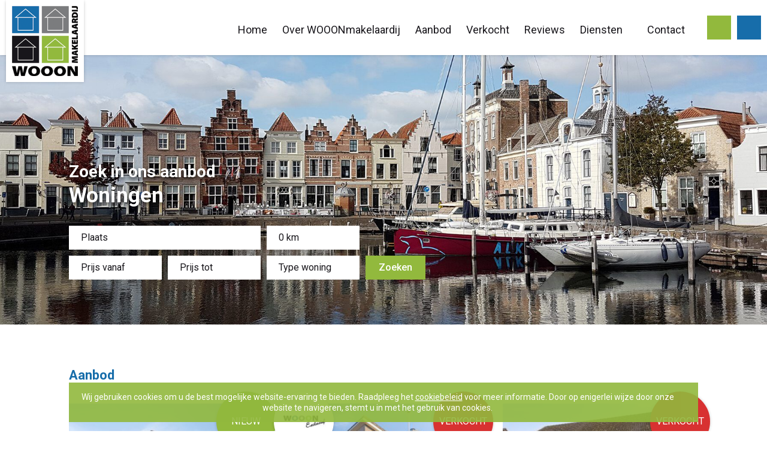

--- FILE ---
content_type: text/html; charset=UTF-8
request_url: https://www.wooonmakelaardij.nl/woningen/goese-meerlaan-13-goes/
body_size: 6065
content:
<!DOCTYPE html PUBLIC "-//W3C//DTD HTML 4.01//EN" "http://www.w3.org/TR/html4/strict.dtd">
<!--[if lt IE 7]> <html class="no-js lt-ie9 lt-ie8 lt-ie7" lang="nl-nl"><![endif]-->
<!--[if IE 7]><html class="no-js lt-ie9 lt-ie8 ie7" lang="nl-nl"><![endif]-->
<!--[if IE 8]><html class="no-js lt-ie9 ie8" lang="nl-nl"><![endif]-->
<!--[if gt IE 8]> <html class="no-js ie9" lang="nl-nl"><![endif]-->
<html lang="nl-nl">
<head>
	<meta charset="UTF-8">
	<title>Te koop: Goese Meerlaan 13 Goes uit 1995 bij WOOONmakelaardij (Zeeland)</title>
	<link href="https://www.wooonmakelaardij.nl/wp-content/themes/wooon/style.css" rel="stylesheet" type="text/css" />
	<meta name="viewport" content="width=device-width, initial-scale=1, maximum-scale=1" />
	<meta name="apple-mobile-web-app-capable" content="yes" />
	<link href="https://www.wooonmakelaardij.nl/wp-content/themes/wooon/css/font-awesome.min.css" rel="stylesheet" type="text/css">
	<link href="https://www.wooonmakelaardij.nl/wp-content/themes/wooon/css/wordpress-inline-images.css" rel="stylesheet" type="text/css">
	<link href="https://www.wooonmakelaardij.nl/wp-content/themes/wooon/fancybox/jquery.fancybox.min.css" rel="stylesheet" type="text/css">
	<link href="https://fonts.googleapis.com/css?family=Roboto:300,300i,400,400i,500,500i,700,700i,900,900i" rel="stylesheet">
	<link rel="shortcut icon" href="https://www.wooonmakelaardij.nl/wp-content/themes/wooon/img/favicon.ico"/>
	<script type="text/javascript" src="https://www.wooonmakelaardij.nl/wp-content/themes/wooon/js/jquery-2.2.1.min.js"></script>
	<script type="text/javascript" src="https://www.wooonmakelaardij.nl/wp-content/themes/wooon/js/jquery.cycle2.min.js"></script>
	<script type="text/javascript" src="https://www.wooonmakelaardij.nl/wp-content/themes/wooon/js/carousel.min.js"></script>
	<script type="text/javascript" src="https://www.wooonmakelaardij.nl/wp-content/themes/wooon/js/respond.js"></script>
	<script type="text/javascript" src="https://www.wooonmakelaardij.nl/wp-content/themes/wooon/js/selectivizr-min.js"></script>
	<script type="text/javascript" src="https://www.wooonmakelaardij.nl/wp-content/themes/wooon/fancybox/jquery.fancybox.min.js"></script>
	<script type="text/javascript" src="https://www.wooonmakelaardij.nl/wp-content/themes/wooon/js/readmore.min.js"></script>
	<script type="text/javascript" src="https://www.wooonmakelaardij.nl/wp-content/themes/wooon/js/jquery.cookie.js"></script>
	<script type="text/javascript" src="https://www.wooonmakelaardij.nl/wp-content/themes/wooon/js/site.js"></script>
	<script type="text/javascript">

	  var _gaq = _gaq || [];
	  _gaq.push(['_setAccount', 'UA-11504920-16']);
	  _gaq.push(['_trackPageview']);

	  (function() {
		var ga = document.createElement('script'); ga.type = 'text/javascript'; ga.async = true;
		ga.src = ('https:' == document.location.protocol ? 'https://ssl' : 'http://www') + '.google-analytics.com/ga.js';
		var s = document.getElementsByTagName('script')[0]; s.parentNode.insertBefore(ga, s);
	  })();

	</script>
	<script type="text/javascript" src="//s7.addthis.com/js/300/addthis_widget.js#pubid=dorstcom"></script>
	<meta name='robots' content='index, follow, max-image-preview:large, max-snippet:-1, max-video-preview:-1' />

	<!-- This site is optimized with the Yoast SEO plugin v19.14 - https://yoast.com/wordpress/plugins/seo/ -->
	<meta name="description" content="Prachtige woning Goese Meerlaan 13 Goes uit 1995 te koop bij WOOONmakelaardij (Zeeland)" />
	<link rel="canonical" href="https://www.wooonmakelaardij.nl/woningen/goese-meerlaan-13-goes/" />
	<meta property="og:locale" content="nl_NL" />
	<meta property="og:type" content="article" />
	<meta property="og:title" content="Te koop: Goese Meerlaan 13 Goes uit 1995 bij WOOONmakelaardij (Zeeland)" />
	<meta property="og:description" content="Prachtige woning Goese Meerlaan 13 Goes uit 1995 te koop bij WOOONmakelaardij (Zeeland)" />
	<meta property="og:url" content="https://www.wooonmakelaardij.nl/woningen/goese-meerlaan-13-goes/" />
	<meta property="og:site_name" content="WOOONmakelaardij" />
	<meta property="article:modified_time" content="2020-07-05T15:02:10+00:00" />
	<meta name="twitter:card" content="summary_large_image" />
	<script type="application/ld+json" class="yoast-schema-graph">{"@context":"https://schema.org","@graph":[{"@type":"WebPage","@id":"https://www.wooonmakelaardij.nl/woningen/goese-meerlaan-13-goes/","url":"https://www.wooonmakelaardij.nl/woningen/goese-meerlaan-13-goes/","name":"Te koop: Goese Meerlaan 13 Goes uit 1995 bij WOOONmakelaardij (Zeeland)","isPartOf":{"@id":"https://www.wooonmakelaardij.nl/#website"},"datePublished":"2020-01-28T16:16:04+00:00","dateModified":"2020-07-05T15:02:10+00:00","description":"Prachtige woning Goese Meerlaan 13 Goes uit 1995 te koop bij WOOONmakelaardij (Zeeland)","breadcrumb":{"@id":"https://www.wooonmakelaardij.nl/woningen/goese-meerlaan-13-goes/#breadcrumb"},"inLanguage":"nl","potentialAction":[{"@type":"ReadAction","target":["https://www.wooonmakelaardij.nl/woningen/goese-meerlaan-13-goes/"]}]},{"@type":"BreadcrumbList","@id":"https://www.wooonmakelaardij.nl/woningen/goese-meerlaan-13-goes/#breadcrumb","itemListElement":[{"@type":"ListItem","position":1,"name":"Home","item":"https://www.wooonmakelaardij.nl/"},{"@type":"ListItem","position":2,"name":"Woningen","item":"https://www.wooonmakelaardij.nl/woningen/"},{"@type":"ListItem","position":3,"name":"Goese Meerlaan 13 Goes"}]},{"@type":"WebSite","@id":"https://www.wooonmakelaardij.nl/#website","url":"https://www.wooonmakelaardij.nl/","name":"WOOONmakelaardij","description":"","potentialAction":[{"@type":"SearchAction","target":{"@type":"EntryPoint","urlTemplate":"https://www.wooonmakelaardij.nl/?s={search_term_string}"},"query-input":"required name=search_term_string"}],"inLanguage":"nl"}]}</script>
	<!-- / Yoast SEO plugin. -->


<link rel="alternate" type="application/rss+xml" title="WOOONmakelaardij &raquo; feed" href="https://www.wooonmakelaardij.nl/feed/" />
<link rel='stylesheet' id='wp-block-library-css' href='https://www.wooonmakelaardij.nl/wp-includes/css/dist/block-library/style.min.css?ver=6.1.9' type='text/css' media='all' />
<link rel='stylesheet' id='classic-theme-styles-css' href='https://www.wooonmakelaardij.nl/wp-includes/css/classic-themes.min.css?ver=1' type='text/css' media='all' />
<style id='global-styles-inline-css' type='text/css'>
body{--wp--preset--color--black: #000000;--wp--preset--color--cyan-bluish-gray: #abb8c3;--wp--preset--color--white: #ffffff;--wp--preset--color--pale-pink: #f78da7;--wp--preset--color--vivid-red: #cf2e2e;--wp--preset--color--luminous-vivid-orange: #ff6900;--wp--preset--color--luminous-vivid-amber: #fcb900;--wp--preset--color--light-green-cyan: #7bdcb5;--wp--preset--color--vivid-green-cyan: #00d084;--wp--preset--color--pale-cyan-blue: #8ed1fc;--wp--preset--color--vivid-cyan-blue: #0693e3;--wp--preset--color--vivid-purple: #9b51e0;--wp--preset--gradient--vivid-cyan-blue-to-vivid-purple: linear-gradient(135deg,rgba(6,147,227,1) 0%,rgb(155,81,224) 100%);--wp--preset--gradient--light-green-cyan-to-vivid-green-cyan: linear-gradient(135deg,rgb(122,220,180) 0%,rgb(0,208,130) 100%);--wp--preset--gradient--luminous-vivid-amber-to-luminous-vivid-orange: linear-gradient(135deg,rgba(252,185,0,1) 0%,rgba(255,105,0,1) 100%);--wp--preset--gradient--luminous-vivid-orange-to-vivid-red: linear-gradient(135deg,rgba(255,105,0,1) 0%,rgb(207,46,46) 100%);--wp--preset--gradient--very-light-gray-to-cyan-bluish-gray: linear-gradient(135deg,rgb(238,238,238) 0%,rgb(169,184,195) 100%);--wp--preset--gradient--cool-to-warm-spectrum: linear-gradient(135deg,rgb(74,234,220) 0%,rgb(151,120,209) 20%,rgb(207,42,186) 40%,rgb(238,44,130) 60%,rgb(251,105,98) 80%,rgb(254,248,76) 100%);--wp--preset--gradient--blush-light-purple: linear-gradient(135deg,rgb(255,206,236) 0%,rgb(152,150,240) 100%);--wp--preset--gradient--blush-bordeaux: linear-gradient(135deg,rgb(254,205,165) 0%,rgb(254,45,45) 50%,rgb(107,0,62) 100%);--wp--preset--gradient--luminous-dusk: linear-gradient(135deg,rgb(255,203,112) 0%,rgb(199,81,192) 50%,rgb(65,88,208) 100%);--wp--preset--gradient--pale-ocean: linear-gradient(135deg,rgb(255,245,203) 0%,rgb(182,227,212) 50%,rgb(51,167,181) 100%);--wp--preset--gradient--electric-grass: linear-gradient(135deg,rgb(202,248,128) 0%,rgb(113,206,126) 100%);--wp--preset--gradient--midnight: linear-gradient(135deg,rgb(2,3,129) 0%,rgb(40,116,252) 100%);--wp--preset--duotone--dark-grayscale: url('#wp-duotone-dark-grayscale');--wp--preset--duotone--grayscale: url('#wp-duotone-grayscale');--wp--preset--duotone--purple-yellow: url('#wp-duotone-purple-yellow');--wp--preset--duotone--blue-red: url('#wp-duotone-blue-red');--wp--preset--duotone--midnight: url('#wp-duotone-midnight');--wp--preset--duotone--magenta-yellow: url('#wp-duotone-magenta-yellow');--wp--preset--duotone--purple-green: url('#wp-duotone-purple-green');--wp--preset--duotone--blue-orange: url('#wp-duotone-blue-orange');--wp--preset--font-size--small: 13px;--wp--preset--font-size--medium: 20px;--wp--preset--font-size--large: 36px;--wp--preset--font-size--x-large: 42px;--wp--preset--spacing--20: 0.44rem;--wp--preset--spacing--30: 0.67rem;--wp--preset--spacing--40: 1rem;--wp--preset--spacing--50: 1.5rem;--wp--preset--spacing--60: 2.25rem;--wp--preset--spacing--70: 3.38rem;--wp--preset--spacing--80: 5.06rem;}:where(.is-layout-flex){gap: 0.5em;}body .is-layout-flow > .alignleft{float: left;margin-inline-start: 0;margin-inline-end: 2em;}body .is-layout-flow > .alignright{float: right;margin-inline-start: 2em;margin-inline-end: 0;}body .is-layout-flow > .aligncenter{margin-left: auto !important;margin-right: auto !important;}body .is-layout-constrained > .alignleft{float: left;margin-inline-start: 0;margin-inline-end: 2em;}body .is-layout-constrained > .alignright{float: right;margin-inline-start: 2em;margin-inline-end: 0;}body .is-layout-constrained > .aligncenter{margin-left: auto !important;margin-right: auto !important;}body .is-layout-constrained > :where(:not(.alignleft):not(.alignright):not(.alignfull)){max-width: var(--wp--style--global--content-size);margin-left: auto !important;margin-right: auto !important;}body .is-layout-constrained > .alignwide{max-width: var(--wp--style--global--wide-size);}body .is-layout-flex{display: flex;}body .is-layout-flex{flex-wrap: wrap;align-items: center;}body .is-layout-flex > *{margin: 0;}:where(.wp-block-columns.is-layout-flex){gap: 2em;}.has-black-color{color: var(--wp--preset--color--black) !important;}.has-cyan-bluish-gray-color{color: var(--wp--preset--color--cyan-bluish-gray) !important;}.has-white-color{color: var(--wp--preset--color--white) !important;}.has-pale-pink-color{color: var(--wp--preset--color--pale-pink) !important;}.has-vivid-red-color{color: var(--wp--preset--color--vivid-red) !important;}.has-luminous-vivid-orange-color{color: var(--wp--preset--color--luminous-vivid-orange) !important;}.has-luminous-vivid-amber-color{color: var(--wp--preset--color--luminous-vivid-amber) !important;}.has-light-green-cyan-color{color: var(--wp--preset--color--light-green-cyan) !important;}.has-vivid-green-cyan-color{color: var(--wp--preset--color--vivid-green-cyan) !important;}.has-pale-cyan-blue-color{color: var(--wp--preset--color--pale-cyan-blue) !important;}.has-vivid-cyan-blue-color{color: var(--wp--preset--color--vivid-cyan-blue) !important;}.has-vivid-purple-color{color: var(--wp--preset--color--vivid-purple) !important;}.has-black-background-color{background-color: var(--wp--preset--color--black) !important;}.has-cyan-bluish-gray-background-color{background-color: var(--wp--preset--color--cyan-bluish-gray) !important;}.has-white-background-color{background-color: var(--wp--preset--color--white) !important;}.has-pale-pink-background-color{background-color: var(--wp--preset--color--pale-pink) !important;}.has-vivid-red-background-color{background-color: var(--wp--preset--color--vivid-red) !important;}.has-luminous-vivid-orange-background-color{background-color: var(--wp--preset--color--luminous-vivid-orange) !important;}.has-luminous-vivid-amber-background-color{background-color: var(--wp--preset--color--luminous-vivid-amber) !important;}.has-light-green-cyan-background-color{background-color: var(--wp--preset--color--light-green-cyan) !important;}.has-vivid-green-cyan-background-color{background-color: var(--wp--preset--color--vivid-green-cyan) !important;}.has-pale-cyan-blue-background-color{background-color: var(--wp--preset--color--pale-cyan-blue) !important;}.has-vivid-cyan-blue-background-color{background-color: var(--wp--preset--color--vivid-cyan-blue) !important;}.has-vivid-purple-background-color{background-color: var(--wp--preset--color--vivid-purple) !important;}.has-black-border-color{border-color: var(--wp--preset--color--black) !important;}.has-cyan-bluish-gray-border-color{border-color: var(--wp--preset--color--cyan-bluish-gray) !important;}.has-white-border-color{border-color: var(--wp--preset--color--white) !important;}.has-pale-pink-border-color{border-color: var(--wp--preset--color--pale-pink) !important;}.has-vivid-red-border-color{border-color: var(--wp--preset--color--vivid-red) !important;}.has-luminous-vivid-orange-border-color{border-color: var(--wp--preset--color--luminous-vivid-orange) !important;}.has-luminous-vivid-amber-border-color{border-color: var(--wp--preset--color--luminous-vivid-amber) !important;}.has-light-green-cyan-border-color{border-color: var(--wp--preset--color--light-green-cyan) !important;}.has-vivid-green-cyan-border-color{border-color: var(--wp--preset--color--vivid-green-cyan) !important;}.has-pale-cyan-blue-border-color{border-color: var(--wp--preset--color--pale-cyan-blue) !important;}.has-vivid-cyan-blue-border-color{border-color: var(--wp--preset--color--vivid-cyan-blue) !important;}.has-vivid-purple-border-color{border-color: var(--wp--preset--color--vivid-purple) !important;}.has-vivid-cyan-blue-to-vivid-purple-gradient-background{background: var(--wp--preset--gradient--vivid-cyan-blue-to-vivid-purple) !important;}.has-light-green-cyan-to-vivid-green-cyan-gradient-background{background: var(--wp--preset--gradient--light-green-cyan-to-vivid-green-cyan) !important;}.has-luminous-vivid-amber-to-luminous-vivid-orange-gradient-background{background: var(--wp--preset--gradient--luminous-vivid-amber-to-luminous-vivid-orange) !important;}.has-luminous-vivid-orange-to-vivid-red-gradient-background{background: var(--wp--preset--gradient--luminous-vivid-orange-to-vivid-red) !important;}.has-very-light-gray-to-cyan-bluish-gray-gradient-background{background: var(--wp--preset--gradient--very-light-gray-to-cyan-bluish-gray) !important;}.has-cool-to-warm-spectrum-gradient-background{background: var(--wp--preset--gradient--cool-to-warm-spectrum) !important;}.has-blush-light-purple-gradient-background{background: var(--wp--preset--gradient--blush-light-purple) !important;}.has-blush-bordeaux-gradient-background{background: var(--wp--preset--gradient--blush-bordeaux) !important;}.has-luminous-dusk-gradient-background{background: var(--wp--preset--gradient--luminous-dusk) !important;}.has-pale-ocean-gradient-background{background: var(--wp--preset--gradient--pale-ocean) !important;}.has-electric-grass-gradient-background{background: var(--wp--preset--gradient--electric-grass) !important;}.has-midnight-gradient-background{background: var(--wp--preset--gradient--midnight) !important;}.has-small-font-size{font-size: var(--wp--preset--font-size--small) !important;}.has-medium-font-size{font-size: var(--wp--preset--font-size--medium) !important;}.has-large-font-size{font-size: var(--wp--preset--font-size--large) !important;}.has-x-large-font-size{font-size: var(--wp--preset--font-size--x-large) !important;}
.wp-block-navigation a:where(:not(.wp-element-button)){color: inherit;}
:where(.wp-block-columns.is-layout-flex){gap: 2em;}
.wp-block-pullquote{font-size: 1.5em;line-height: 1.6;}
</style>
<link rel='stylesheet' id='contact-form-7-css' href='https://www.wooonmakelaardij.nl/wp-content/plugins/contact-form-7/includes/css/styles.css?ver=5.7.2' type='text/css' media='all' />
<link rel='stylesheet' id='page-list-style-css' href='https://www.wooonmakelaardij.nl/wp-content/plugins/page-list/css/page-list.css?ver=5.3' type='text/css' media='all' />
<link rel='stylesheet' id='wpcf7-redirect-script-frontend-css' href='https://www.wooonmakelaardij.nl/wp-content/plugins/wpcf7-redirect/build/css/wpcf7-redirect-frontend.min.css?ver=6.1.9' type='text/css' media='all' />
<script type='text/javascript' src='https://www.wooonmakelaardij.nl/wp-includes/js/jquery/jquery.min.js?ver=3.6.1' id='jquery-core-js'></script>
<script type='text/javascript' src='https://www.wooonmakelaardij.nl/wp-includes/js/jquery/jquery-migrate.min.js?ver=3.3.2' id='jquery-migrate-js'></script>
<link rel="https://api.w.org/" href="https://www.wooonmakelaardij.nl/wp-json/" /><link rel="EditURI" type="application/rsd+xml" title="RSD" href="https://www.wooonmakelaardij.nl/xmlrpc.php?rsd" />
<link rel="wlwmanifest" type="application/wlwmanifest+xml" href="https://www.wooonmakelaardij.nl/wp-includes/wlwmanifest.xml" />
<meta name="generator" content="WordPress 6.1.9" />
<link rel='shortlink' href='https://www.wooonmakelaardij.nl/?p=7963' />
<link rel="alternate" type="application/json+oembed" href="https://www.wooonmakelaardij.nl/wp-json/oembed/1.0/embed?url=https%3A%2F%2Fwww.wooonmakelaardij.nl%2Fwoningen%2Fgoese-meerlaan-13-goes%2F" />
<link rel="alternate" type="text/xml+oembed" href="https://www.wooonmakelaardij.nl/wp-json/oembed/1.0/embed?url=https%3A%2F%2Fwww.wooonmakelaardij.nl%2Fwoningen%2Fgoese-meerlaan-13-goes%2F&#038;format=xml" />
<script>
		var ajax_url = "https://www.wooonmakelaardij.nl/wp-admin/admin-ajax.php";
	</script></head>
<body data-rsssl=1 onload="init();">

<div id="mobile-menu">
	
	<ul id=" " class=" "><li id="menu-item-5735" class="menu-item menu-item-type-post_type menu-item-object-page menu-item-home menu-item-5735"><a href="https://www.wooonmakelaardij.nl/">Home</a></li>
<li id="menu-item-5743" class="menu-item menu-item-type-post_type menu-item-object-page menu-item-5743"><a href="https://www.wooonmakelaardij.nl/over-wooonmakelaardij/">Over WOOONmakelaardij</a></li>
<li id="menu-item-5749" class="menu-item menu-item-type-post_type menu-item-object-page menu-item-5749"><a href="https://www.wooonmakelaardij.nl/woningen/">Aanbod</a></li>
<li id="menu-item-6636" class="menu-item menu-item-type-custom menu-item-object-custom menu-item-6636"><a href="https://www.wooonmakelaardij.nl/diensten/verkoop/#sold_objects">Verkocht</a></li>
<li id="menu-item-6631" class="menu-item menu-item-type-post_type_archive menu-item-object-reviews menu-item-6631"><a href="https://www.wooonmakelaardij.nl/reviews/">Reviews</a></li>
<li id="menu-item-5766" class="menu-item menu-item-type-post_type menu-item-object-page menu-item-has-children menu-item-5766"><a href="https://www.wooonmakelaardij.nl/diensten/">Diensten</a>
<ul class="sub-menu">
	<li id="menu-item-5784" class="menu-item menu-item-type-post_type menu-item-object-page menu-item-5784"><a href="https://www.wooonmakelaardij.nl/diensten/verkoop/">Verkoop</a></li>
	<li id="menu-item-5785" class="menu-item menu-item-type-post_type menu-item-object-page menu-item-5785"><a href="https://www.wooonmakelaardij.nl/diensten/aankoop/">Aankoop</a></li>
	<li id="menu-item-5786" class="menu-item menu-item-type-post_type menu-item-object-page menu-item-5786"><a href="https://www.wooonmakelaardij.nl/diensten/taxatie/">Taxatie</a></li>
	<li id="menu-item-6356" class="menu-item menu-item-type-post_type menu-item-object-page menu-item-6356"><a href="https://www.wooonmakelaardij.nl/diensten/gratis-zoekservice/">Zoekservice</a></li>
	<li id="menu-item-5787" class="menu-item menu-item-type-post_type menu-item-object-page menu-item-5787"><a href="https://www.wooonmakelaardij.nl/diensten/gratis-waardebepaling/">Gratis waardebepaling</a></li>
	<li id="menu-item-5788" class="menu-item menu-item-type-post_type menu-item-object-page menu-item-5788"><a href="https://www.wooonmakelaardij.nl/diensten/verhuur/">Verhuur</a></li>
	<li id="menu-item-5790" class="menu-item menu-item-type-post_type menu-item-object-page menu-item-5790"><a href="https://www.wooonmakelaardij.nl/diensten/hypotheek/">Hypotheek</a></li>
	<li id="menu-item-5791" class="menu-item menu-item-type-post_type menu-item-object-page menu-item-5791"><a href="https://www.wooonmakelaardij.nl/diensten/wooonexclusief/">WOOON-Exclusief</a></li>
</ul>
</li>
<li id="menu-item-5775" class="menu-item menu-item-type-post_type menu-item-object-page menu-item-5775"><a href="https://www.wooonmakelaardij.nl/contact/">Contact</a></li>
</ul>
</div>

<div class="menu_overlay bit-1"></div>


<div id="header" class="bit-1 frame">

	<div id="maxw1">
	
		<a href="https://www.wooonmakelaardij.nl" class="logo"><img src="https://www.wooonmakelaardij.nl/wp-content/themes/wooon/img/logo.png"></a>
		
		<div class="right_header">
			
			<ul id=" " class="menu"><li class="menu-item menu-item-type-post_type menu-item-object-page menu-item-home menu-item-5735"><a href="https://www.wooonmakelaardij.nl/">Home</a></li>
<li class="menu-item menu-item-type-post_type menu-item-object-page menu-item-5743"><a href="https://www.wooonmakelaardij.nl/over-wooonmakelaardij/">Over WOOONmakelaardij</a></li>
<li class="menu-item menu-item-type-post_type menu-item-object-page menu-item-5749"><a href="https://www.wooonmakelaardij.nl/woningen/">Aanbod</a></li>
<li class="menu-item menu-item-type-custom menu-item-object-custom menu-item-6636"><a href="https://www.wooonmakelaardij.nl/diensten/verkoop/#sold_objects">Verkocht</a></li>
<li class="menu-item menu-item-type-post_type_archive menu-item-object-reviews menu-item-6631"><a href="https://www.wooonmakelaardij.nl/reviews/">Reviews</a></li>
<li class="menu-item menu-item-type-post_type menu-item-object-page menu-item-has-children menu-item-5766"><a href="https://www.wooonmakelaardij.nl/diensten/">Diensten</a>
<ul class="sub-menu">
	<li class="menu-item menu-item-type-post_type menu-item-object-page menu-item-5784"><a href="https://www.wooonmakelaardij.nl/diensten/verkoop/">Verkoop</a></li>
	<li class="menu-item menu-item-type-post_type menu-item-object-page menu-item-5785"><a href="https://www.wooonmakelaardij.nl/diensten/aankoop/">Aankoop</a></li>
	<li class="menu-item menu-item-type-post_type menu-item-object-page menu-item-5786"><a href="https://www.wooonmakelaardij.nl/diensten/taxatie/">Taxatie</a></li>
	<li class="menu-item menu-item-type-post_type menu-item-object-page menu-item-6356"><a href="https://www.wooonmakelaardij.nl/diensten/gratis-zoekservice/">Zoekservice</a></li>
	<li class="menu-item menu-item-type-post_type menu-item-object-page menu-item-5787"><a href="https://www.wooonmakelaardij.nl/diensten/gratis-waardebepaling/">Gratis waardebepaling</a></li>
	<li class="menu-item menu-item-type-post_type menu-item-object-page menu-item-5788"><a href="https://www.wooonmakelaardij.nl/diensten/verhuur/">Verhuur</a></li>
	<li class="menu-item menu-item-type-post_type menu-item-object-page menu-item-5790"><a href="https://www.wooonmakelaardij.nl/diensten/hypotheek/">Hypotheek</a></li>
	<li class="menu-item menu-item-type-post_type menu-item-object-page menu-item-5791"><a href="https://www.wooonmakelaardij.nl/diensten/wooonexclusief/">WOOON-Exclusief</a></li>
</ul>
</li>
<li class="menu-item menu-item-type-post_type menu-item-object-page menu-item-5775"><a href="https://www.wooonmakelaardij.nl/contact/">Contact</a></li>
</ul>			
			<div class="header_buttons">
				<a href="https://api.whatsapp.com/send?phone=+31623363754" class="wh" target="_blank"><i class="fa fa-whatsapp"></i></a>				<a href="tel:06 233 63 754" class="ph"><i class="fa fa-phone"></i></a>				<a href="" class="menu_btn"><i class="fa fa-bars"></i></a>
			</div>
		
		</div>
	
	</div>

</div>



<div id="content" class="bit-1 frame">
			<meta http-equiv="refresh" content="0; url=https://www.wooonmakelaardij.nl/woningen/">
		

	<div id="review_block" class="bit-1 frame">
	
		<div id="maxw5">
		
			<span class="h1">Deze klanten gingen u voor.....</span>
		
			<div class="review_slider bit-1">
				
								
					<div class="review_item bit-1">
						<div id="content_container">
							<p><i>Jolande heeft ons huis in Goes snel weten te verkopen!! Het contact met haar is heel prettig omdat ze er voor 100% voor gaat. Ze is toegankelijk, denkt mee en staat voor je klaar. Dankje Jolande voor de goede zorgen!!</i></p>
						</div>
						<p><b>Gwen Van Dijke & Matthijs Heugen</b></p>
					</div>
				
								
					<div class="review_item bit-1">
						<div id="content_container">
							<p><i>Jolande, bedankt voor de verkoop, alles hebt u goed en zorgvuldig verkocht. WOOONmakelaardij is echt een aanrader!! Mijn hartelijke dank daarvoor.
Met vriendelijke groet, Olga Verminck</i></p>
						</div>
						<p><b>Olga Verminck</b></p>
					</div>
				
								
					<div class="review_item bit-1">
						<div id="content_container">
							<p><i>Jolande Nieuwdorp is zeer accuraat en zorgvuldig in planning, organisatie en contact zowel met mij als verkoper als ook met de kopers. Ze schrikt voor geen juridische uitdaging, is duidelijk in taal, zeer ervaren in de makelaardij en denkt continu mee in de wensen en verwachtingen van...</i></p>
						</div>
						<p><b>Johanna Bürschen</b></p>
					</div>
				
								
				<div class="cycle-pager bit-1"></div>
				<p>&nbsp;</p>
				<a href="https://www.wooonmakelaardij.nl/reviews/" target="" class="btn n_btn green">Meer tevreden opdrachtgevers &nbsp;&nbsp;&nbsp;<i class="fa fa-caret-right right"></i></a>
			
			</div>
		
		</div>

	</div>
	

<div id="footer" class="bit-1 frame">

	<div id="maxw1">
	
		<div class="footer_block footer_left">
		
			<ul>
				<li><img src="https://www.wooonmakelaardij.nl/wp-content/themes/wooon/img/logo.png" class="print_logo"></li>
				<li><b>WOOONmakelaardij</b></li>
				<li>J.E. (Jolande) Nieuwdorp-Slabbekoorn</li>
				<li>Register Makelaar - Taxateur o.z.</li>
				<li>Goese Meerlaan 11</li>
				<li>4465 AN Goes</li>
			</ul>
			
		</div>
	
		<div class="footer_block footer_right">
		
			<ul>
				<li><a href="tel:06 233 63 754"><i class="fa fa-phone"></i>06 233 63 754</a></li>
				<li><a href="mailto:info@wooonmakelaardij.nl"><i class="fa fa-envelope-o"></i>info@wooonmakelaardij.nl</a></li>
			</ul>
			
			<div class="footer_social bit-1">
				<a href="#" class="fb" onClick="alert('Binnenkort actief!')" target="_blank"><i class="fa fa-facebook"></i></a>				<a href="#" class="li" onClick="alert('Binnenkort actief!')" target="_blank"><i class="fa fa-linkedin"></i></a>			</div>
			
		</div>
			
	</div>

</div>

<div id="bottom" class="bit-1 frame">
	<div id="maxw1">
		&copy; WOOONmakelaardij | <a href="https://www.wooonmakelaardij.nl/sitemap/">Sitemap</a> | <a href="https://www.wooonmakelaardij.nl/contact/">Contact</a> | <a href="https://www.wooonmakelaardij.nl/disclaimer/">Disclaimer</a> | <a href="https://www.wooonmakelaardij.nl/Algemene-Voorwaarden-VBO.pdf" target="_blank">Algemene voorwaarden</a> | <a href="https://www.wooonmakelaardij.nl/wp-content/uploads/2018/08/Privacy-policy-WOOONmakelaardij.pdf" target="_blank">Privacyverklaring</a> | Website door: <a href="https://www.dorstcommunicatie.nl" target="_blank">DORST</a>
	</div>
</div>

<div class="cookie-privacy">
    <div class="cookie-privacy-text">Wij gebruiken cookies om u de best mogelijke website-ervaring te bieden. Raadpleeg het <a href="https://www.wooonmakelaardij.nl/wp-content/uploads/2018/08/Privacy-policy-WOOONmakelaardij.pdf" target="_blank">cookiebeleid</a> voor meer informatie. Door op enigerlei wijze door onze website te navigeren, stemt u in met het gebruik van cookies.</div>
    <a id="accept-cookie-privacy"><i class="fa fa-times"></i></a>
</div>

<script type='text/javascript' src='https://www.wooonmakelaardij.nl/wp-content/plugins/contact-form-7/includes/swv/js/index.js?ver=5.7.2' id='swv-js'></script>
<script type='text/javascript' id='contact-form-7-js-extra'>
/* <![CDATA[ */
var wpcf7 = {"api":{"root":"https:\/\/www.wooonmakelaardij.nl\/wp-json\/","namespace":"contact-form-7\/v1"}};
/* ]]> */
</script>
<script type='text/javascript' src='https://www.wooonmakelaardij.nl/wp-content/plugins/contact-form-7/includes/js/index.js?ver=5.7.2' id='contact-form-7-js'></script>
<script type='text/javascript' id='wpcf7-redirect-script-js-extra'>
/* <![CDATA[ */
var wpcf7r = {"ajax_url":"https:\/\/www.wooonmakelaardij.nl\/wp-admin\/admin-ajax.php"};
/* ]]> */
</script>
<script type='text/javascript' src='https://www.wooonmakelaardij.nl/wp-content/plugins/wpcf7-redirect/build/js/wpcf7r-fe.js?ver=1.1' id='wpcf7-redirect-script-js'></script>
<script type='text/javascript' src='https://www.google.com/recaptcha/api.js?render=6Lf48sgZAAAAAJcOnsdsWVM8UNpSU6lGKjyaoYM3&#038;ver=3.0' id='google-recaptcha-js'></script>
<script type='text/javascript' src='https://www.wooonmakelaardij.nl/wp-includes/js/dist/vendor/regenerator-runtime.min.js?ver=0.13.9' id='regenerator-runtime-js'></script>
<script type='text/javascript' src='https://www.wooonmakelaardij.nl/wp-includes/js/dist/vendor/wp-polyfill.min.js?ver=3.15.0' id='wp-polyfill-js'></script>
<script type='text/javascript' id='wpcf7-recaptcha-js-extra'>
/* <![CDATA[ */
var wpcf7_recaptcha = {"sitekey":"6Lf48sgZAAAAAJcOnsdsWVM8UNpSU6lGKjyaoYM3","actions":{"homepage":"homepage","contactform":"contactform"}};
/* ]]> */
</script>
<script type='text/javascript' src='https://www.wooonmakelaardij.nl/wp-content/plugins/contact-form-7/modules/recaptcha/index.js?ver=5.7.2' id='wpcf7-recaptcha-js'></script>
</body>
</html>

--- FILE ---
content_type: text/html; charset=utf-8
request_url: https://www.google.com/recaptcha/api2/anchor?ar=1&k=6Lf48sgZAAAAAJcOnsdsWVM8UNpSU6lGKjyaoYM3&co=aHR0cHM6Ly93d3cud29vb25tYWtlbGFhcmRpai5ubDo0NDM.&hl=en&v=PoyoqOPhxBO7pBk68S4YbpHZ&size=invisible&anchor-ms=20000&execute-ms=30000&cb=9ldxyxojb3xp
body_size: 49911
content:
<!DOCTYPE HTML><html dir="ltr" lang="en"><head><meta http-equiv="Content-Type" content="text/html; charset=UTF-8">
<meta http-equiv="X-UA-Compatible" content="IE=edge">
<title>reCAPTCHA</title>
<style type="text/css">
/* cyrillic-ext */
@font-face {
  font-family: 'Roboto';
  font-style: normal;
  font-weight: 400;
  font-stretch: 100%;
  src: url(//fonts.gstatic.com/s/roboto/v48/KFO7CnqEu92Fr1ME7kSn66aGLdTylUAMa3GUBHMdazTgWw.woff2) format('woff2');
  unicode-range: U+0460-052F, U+1C80-1C8A, U+20B4, U+2DE0-2DFF, U+A640-A69F, U+FE2E-FE2F;
}
/* cyrillic */
@font-face {
  font-family: 'Roboto';
  font-style: normal;
  font-weight: 400;
  font-stretch: 100%;
  src: url(//fonts.gstatic.com/s/roboto/v48/KFO7CnqEu92Fr1ME7kSn66aGLdTylUAMa3iUBHMdazTgWw.woff2) format('woff2');
  unicode-range: U+0301, U+0400-045F, U+0490-0491, U+04B0-04B1, U+2116;
}
/* greek-ext */
@font-face {
  font-family: 'Roboto';
  font-style: normal;
  font-weight: 400;
  font-stretch: 100%;
  src: url(//fonts.gstatic.com/s/roboto/v48/KFO7CnqEu92Fr1ME7kSn66aGLdTylUAMa3CUBHMdazTgWw.woff2) format('woff2');
  unicode-range: U+1F00-1FFF;
}
/* greek */
@font-face {
  font-family: 'Roboto';
  font-style: normal;
  font-weight: 400;
  font-stretch: 100%;
  src: url(//fonts.gstatic.com/s/roboto/v48/KFO7CnqEu92Fr1ME7kSn66aGLdTylUAMa3-UBHMdazTgWw.woff2) format('woff2');
  unicode-range: U+0370-0377, U+037A-037F, U+0384-038A, U+038C, U+038E-03A1, U+03A3-03FF;
}
/* math */
@font-face {
  font-family: 'Roboto';
  font-style: normal;
  font-weight: 400;
  font-stretch: 100%;
  src: url(//fonts.gstatic.com/s/roboto/v48/KFO7CnqEu92Fr1ME7kSn66aGLdTylUAMawCUBHMdazTgWw.woff2) format('woff2');
  unicode-range: U+0302-0303, U+0305, U+0307-0308, U+0310, U+0312, U+0315, U+031A, U+0326-0327, U+032C, U+032F-0330, U+0332-0333, U+0338, U+033A, U+0346, U+034D, U+0391-03A1, U+03A3-03A9, U+03B1-03C9, U+03D1, U+03D5-03D6, U+03F0-03F1, U+03F4-03F5, U+2016-2017, U+2034-2038, U+203C, U+2040, U+2043, U+2047, U+2050, U+2057, U+205F, U+2070-2071, U+2074-208E, U+2090-209C, U+20D0-20DC, U+20E1, U+20E5-20EF, U+2100-2112, U+2114-2115, U+2117-2121, U+2123-214F, U+2190, U+2192, U+2194-21AE, U+21B0-21E5, U+21F1-21F2, U+21F4-2211, U+2213-2214, U+2216-22FF, U+2308-230B, U+2310, U+2319, U+231C-2321, U+2336-237A, U+237C, U+2395, U+239B-23B7, U+23D0, U+23DC-23E1, U+2474-2475, U+25AF, U+25B3, U+25B7, U+25BD, U+25C1, U+25CA, U+25CC, U+25FB, U+266D-266F, U+27C0-27FF, U+2900-2AFF, U+2B0E-2B11, U+2B30-2B4C, U+2BFE, U+3030, U+FF5B, U+FF5D, U+1D400-1D7FF, U+1EE00-1EEFF;
}
/* symbols */
@font-face {
  font-family: 'Roboto';
  font-style: normal;
  font-weight: 400;
  font-stretch: 100%;
  src: url(//fonts.gstatic.com/s/roboto/v48/KFO7CnqEu92Fr1ME7kSn66aGLdTylUAMaxKUBHMdazTgWw.woff2) format('woff2');
  unicode-range: U+0001-000C, U+000E-001F, U+007F-009F, U+20DD-20E0, U+20E2-20E4, U+2150-218F, U+2190, U+2192, U+2194-2199, U+21AF, U+21E6-21F0, U+21F3, U+2218-2219, U+2299, U+22C4-22C6, U+2300-243F, U+2440-244A, U+2460-24FF, U+25A0-27BF, U+2800-28FF, U+2921-2922, U+2981, U+29BF, U+29EB, U+2B00-2BFF, U+4DC0-4DFF, U+FFF9-FFFB, U+10140-1018E, U+10190-1019C, U+101A0, U+101D0-101FD, U+102E0-102FB, U+10E60-10E7E, U+1D2C0-1D2D3, U+1D2E0-1D37F, U+1F000-1F0FF, U+1F100-1F1AD, U+1F1E6-1F1FF, U+1F30D-1F30F, U+1F315, U+1F31C, U+1F31E, U+1F320-1F32C, U+1F336, U+1F378, U+1F37D, U+1F382, U+1F393-1F39F, U+1F3A7-1F3A8, U+1F3AC-1F3AF, U+1F3C2, U+1F3C4-1F3C6, U+1F3CA-1F3CE, U+1F3D4-1F3E0, U+1F3ED, U+1F3F1-1F3F3, U+1F3F5-1F3F7, U+1F408, U+1F415, U+1F41F, U+1F426, U+1F43F, U+1F441-1F442, U+1F444, U+1F446-1F449, U+1F44C-1F44E, U+1F453, U+1F46A, U+1F47D, U+1F4A3, U+1F4B0, U+1F4B3, U+1F4B9, U+1F4BB, U+1F4BF, U+1F4C8-1F4CB, U+1F4D6, U+1F4DA, U+1F4DF, U+1F4E3-1F4E6, U+1F4EA-1F4ED, U+1F4F7, U+1F4F9-1F4FB, U+1F4FD-1F4FE, U+1F503, U+1F507-1F50B, U+1F50D, U+1F512-1F513, U+1F53E-1F54A, U+1F54F-1F5FA, U+1F610, U+1F650-1F67F, U+1F687, U+1F68D, U+1F691, U+1F694, U+1F698, U+1F6AD, U+1F6B2, U+1F6B9-1F6BA, U+1F6BC, U+1F6C6-1F6CF, U+1F6D3-1F6D7, U+1F6E0-1F6EA, U+1F6F0-1F6F3, U+1F6F7-1F6FC, U+1F700-1F7FF, U+1F800-1F80B, U+1F810-1F847, U+1F850-1F859, U+1F860-1F887, U+1F890-1F8AD, U+1F8B0-1F8BB, U+1F8C0-1F8C1, U+1F900-1F90B, U+1F93B, U+1F946, U+1F984, U+1F996, U+1F9E9, U+1FA00-1FA6F, U+1FA70-1FA7C, U+1FA80-1FA89, U+1FA8F-1FAC6, U+1FACE-1FADC, U+1FADF-1FAE9, U+1FAF0-1FAF8, U+1FB00-1FBFF;
}
/* vietnamese */
@font-face {
  font-family: 'Roboto';
  font-style: normal;
  font-weight: 400;
  font-stretch: 100%;
  src: url(//fonts.gstatic.com/s/roboto/v48/KFO7CnqEu92Fr1ME7kSn66aGLdTylUAMa3OUBHMdazTgWw.woff2) format('woff2');
  unicode-range: U+0102-0103, U+0110-0111, U+0128-0129, U+0168-0169, U+01A0-01A1, U+01AF-01B0, U+0300-0301, U+0303-0304, U+0308-0309, U+0323, U+0329, U+1EA0-1EF9, U+20AB;
}
/* latin-ext */
@font-face {
  font-family: 'Roboto';
  font-style: normal;
  font-weight: 400;
  font-stretch: 100%;
  src: url(//fonts.gstatic.com/s/roboto/v48/KFO7CnqEu92Fr1ME7kSn66aGLdTylUAMa3KUBHMdazTgWw.woff2) format('woff2');
  unicode-range: U+0100-02BA, U+02BD-02C5, U+02C7-02CC, U+02CE-02D7, U+02DD-02FF, U+0304, U+0308, U+0329, U+1D00-1DBF, U+1E00-1E9F, U+1EF2-1EFF, U+2020, U+20A0-20AB, U+20AD-20C0, U+2113, U+2C60-2C7F, U+A720-A7FF;
}
/* latin */
@font-face {
  font-family: 'Roboto';
  font-style: normal;
  font-weight: 400;
  font-stretch: 100%;
  src: url(//fonts.gstatic.com/s/roboto/v48/KFO7CnqEu92Fr1ME7kSn66aGLdTylUAMa3yUBHMdazQ.woff2) format('woff2');
  unicode-range: U+0000-00FF, U+0131, U+0152-0153, U+02BB-02BC, U+02C6, U+02DA, U+02DC, U+0304, U+0308, U+0329, U+2000-206F, U+20AC, U+2122, U+2191, U+2193, U+2212, U+2215, U+FEFF, U+FFFD;
}
/* cyrillic-ext */
@font-face {
  font-family: 'Roboto';
  font-style: normal;
  font-weight: 500;
  font-stretch: 100%;
  src: url(//fonts.gstatic.com/s/roboto/v48/KFO7CnqEu92Fr1ME7kSn66aGLdTylUAMa3GUBHMdazTgWw.woff2) format('woff2');
  unicode-range: U+0460-052F, U+1C80-1C8A, U+20B4, U+2DE0-2DFF, U+A640-A69F, U+FE2E-FE2F;
}
/* cyrillic */
@font-face {
  font-family: 'Roboto';
  font-style: normal;
  font-weight: 500;
  font-stretch: 100%;
  src: url(//fonts.gstatic.com/s/roboto/v48/KFO7CnqEu92Fr1ME7kSn66aGLdTylUAMa3iUBHMdazTgWw.woff2) format('woff2');
  unicode-range: U+0301, U+0400-045F, U+0490-0491, U+04B0-04B1, U+2116;
}
/* greek-ext */
@font-face {
  font-family: 'Roboto';
  font-style: normal;
  font-weight: 500;
  font-stretch: 100%;
  src: url(//fonts.gstatic.com/s/roboto/v48/KFO7CnqEu92Fr1ME7kSn66aGLdTylUAMa3CUBHMdazTgWw.woff2) format('woff2');
  unicode-range: U+1F00-1FFF;
}
/* greek */
@font-face {
  font-family: 'Roboto';
  font-style: normal;
  font-weight: 500;
  font-stretch: 100%;
  src: url(//fonts.gstatic.com/s/roboto/v48/KFO7CnqEu92Fr1ME7kSn66aGLdTylUAMa3-UBHMdazTgWw.woff2) format('woff2');
  unicode-range: U+0370-0377, U+037A-037F, U+0384-038A, U+038C, U+038E-03A1, U+03A3-03FF;
}
/* math */
@font-face {
  font-family: 'Roboto';
  font-style: normal;
  font-weight: 500;
  font-stretch: 100%;
  src: url(//fonts.gstatic.com/s/roboto/v48/KFO7CnqEu92Fr1ME7kSn66aGLdTylUAMawCUBHMdazTgWw.woff2) format('woff2');
  unicode-range: U+0302-0303, U+0305, U+0307-0308, U+0310, U+0312, U+0315, U+031A, U+0326-0327, U+032C, U+032F-0330, U+0332-0333, U+0338, U+033A, U+0346, U+034D, U+0391-03A1, U+03A3-03A9, U+03B1-03C9, U+03D1, U+03D5-03D6, U+03F0-03F1, U+03F4-03F5, U+2016-2017, U+2034-2038, U+203C, U+2040, U+2043, U+2047, U+2050, U+2057, U+205F, U+2070-2071, U+2074-208E, U+2090-209C, U+20D0-20DC, U+20E1, U+20E5-20EF, U+2100-2112, U+2114-2115, U+2117-2121, U+2123-214F, U+2190, U+2192, U+2194-21AE, U+21B0-21E5, U+21F1-21F2, U+21F4-2211, U+2213-2214, U+2216-22FF, U+2308-230B, U+2310, U+2319, U+231C-2321, U+2336-237A, U+237C, U+2395, U+239B-23B7, U+23D0, U+23DC-23E1, U+2474-2475, U+25AF, U+25B3, U+25B7, U+25BD, U+25C1, U+25CA, U+25CC, U+25FB, U+266D-266F, U+27C0-27FF, U+2900-2AFF, U+2B0E-2B11, U+2B30-2B4C, U+2BFE, U+3030, U+FF5B, U+FF5D, U+1D400-1D7FF, U+1EE00-1EEFF;
}
/* symbols */
@font-face {
  font-family: 'Roboto';
  font-style: normal;
  font-weight: 500;
  font-stretch: 100%;
  src: url(//fonts.gstatic.com/s/roboto/v48/KFO7CnqEu92Fr1ME7kSn66aGLdTylUAMaxKUBHMdazTgWw.woff2) format('woff2');
  unicode-range: U+0001-000C, U+000E-001F, U+007F-009F, U+20DD-20E0, U+20E2-20E4, U+2150-218F, U+2190, U+2192, U+2194-2199, U+21AF, U+21E6-21F0, U+21F3, U+2218-2219, U+2299, U+22C4-22C6, U+2300-243F, U+2440-244A, U+2460-24FF, U+25A0-27BF, U+2800-28FF, U+2921-2922, U+2981, U+29BF, U+29EB, U+2B00-2BFF, U+4DC0-4DFF, U+FFF9-FFFB, U+10140-1018E, U+10190-1019C, U+101A0, U+101D0-101FD, U+102E0-102FB, U+10E60-10E7E, U+1D2C0-1D2D3, U+1D2E0-1D37F, U+1F000-1F0FF, U+1F100-1F1AD, U+1F1E6-1F1FF, U+1F30D-1F30F, U+1F315, U+1F31C, U+1F31E, U+1F320-1F32C, U+1F336, U+1F378, U+1F37D, U+1F382, U+1F393-1F39F, U+1F3A7-1F3A8, U+1F3AC-1F3AF, U+1F3C2, U+1F3C4-1F3C6, U+1F3CA-1F3CE, U+1F3D4-1F3E0, U+1F3ED, U+1F3F1-1F3F3, U+1F3F5-1F3F7, U+1F408, U+1F415, U+1F41F, U+1F426, U+1F43F, U+1F441-1F442, U+1F444, U+1F446-1F449, U+1F44C-1F44E, U+1F453, U+1F46A, U+1F47D, U+1F4A3, U+1F4B0, U+1F4B3, U+1F4B9, U+1F4BB, U+1F4BF, U+1F4C8-1F4CB, U+1F4D6, U+1F4DA, U+1F4DF, U+1F4E3-1F4E6, U+1F4EA-1F4ED, U+1F4F7, U+1F4F9-1F4FB, U+1F4FD-1F4FE, U+1F503, U+1F507-1F50B, U+1F50D, U+1F512-1F513, U+1F53E-1F54A, U+1F54F-1F5FA, U+1F610, U+1F650-1F67F, U+1F687, U+1F68D, U+1F691, U+1F694, U+1F698, U+1F6AD, U+1F6B2, U+1F6B9-1F6BA, U+1F6BC, U+1F6C6-1F6CF, U+1F6D3-1F6D7, U+1F6E0-1F6EA, U+1F6F0-1F6F3, U+1F6F7-1F6FC, U+1F700-1F7FF, U+1F800-1F80B, U+1F810-1F847, U+1F850-1F859, U+1F860-1F887, U+1F890-1F8AD, U+1F8B0-1F8BB, U+1F8C0-1F8C1, U+1F900-1F90B, U+1F93B, U+1F946, U+1F984, U+1F996, U+1F9E9, U+1FA00-1FA6F, U+1FA70-1FA7C, U+1FA80-1FA89, U+1FA8F-1FAC6, U+1FACE-1FADC, U+1FADF-1FAE9, U+1FAF0-1FAF8, U+1FB00-1FBFF;
}
/* vietnamese */
@font-face {
  font-family: 'Roboto';
  font-style: normal;
  font-weight: 500;
  font-stretch: 100%;
  src: url(//fonts.gstatic.com/s/roboto/v48/KFO7CnqEu92Fr1ME7kSn66aGLdTylUAMa3OUBHMdazTgWw.woff2) format('woff2');
  unicode-range: U+0102-0103, U+0110-0111, U+0128-0129, U+0168-0169, U+01A0-01A1, U+01AF-01B0, U+0300-0301, U+0303-0304, U+0308-0309, U+0323, U+0329, U+1EA0-1EF9, U+20AB;
}
/* latin-ext */
@font-face {
  font-family: 'Roboto';
  font-style: normal;
  font-weight: 500;
  font-stretch: 100%;
  src: url(//fonts.gstatic.com/s/roboto/v48/KFO7CnqEu92Fr1ME7kSn66aGLdTylUAMa3KUBHMdazTgWw.woff2) format('woff2');
  unicode-range: U+0100-02BA, U+02BD-02C5, U+02C7-02CC, U+02CE-02D7, U+02DD-02FF, U+0304, U+0308, U+0329, U+1D00-1DBF, U+1E00-1E9F, U+1EF2-1EFF, U+2020, U+20A0-20AB, U+20AD-20C0, U+2113, U+2C60-2C7F, U+A720-A7FF;
}
/* latin */
@font-face {
  font-family: 'Roboto';
  font-style: normal;
  font-weight: 500;
  font-stretch: 100%;
  src: url(//fonts.gstatic.com/s/roboto/v48/KFO7CnqEu92Fr1ME7kSn66aGLdTylUAMa3yUBHMdazQ.woff2) format('woff2');
  unicode-range: U+0000-00FF, U+0131, U+0152-0153, U+02BB-02BC, U+02C6, U+02DA, U+02DC, U+0304, U+0308, U+0329, U+2000-206F, U+20AC, U+2122, U+2191, U+2193, U+2212, U+2215, U+FEFF, U+FFFD;
}
/* cyrillic-ext */
@font-face {
  font-family: 'Roboto';
  font-style: normal;
  font-weight: 900;
  font-stretch: 100%;
  src: url(//fonts.gstatic.com/s/roboto/v48/KFO7CnqEu92Fr1ME7kSn66aGLdTylUAMa3GUBHMdazTgWw.woff2) format('woff2');
  unicode-range: U+0460-052F, U+1C80-1C8A, U+20B4, U+2DE0-2DFF, U+A640-A69F, U+FE2E-FE2F;
}
/* cyrillic */
@font-face {
  font-family: 'Roboto';
  font-style: normal;
  font-weight: 900;
  font-stretch: 100%;
  src: url(//fonts.gstatic.com/s/roboto/v48/KFO7CnqEu92Fr1ME7kSn66aGLdTylUAMa3iUBHMdazTgWw.woff2) format('woff2');
  unicode-range: U+0301, U+0400-045F, U+0490-0491, U+04B0-04B1, U+2116;
}
/* greek-ext */
@font-face {
  font-family: 'Roboto';
  font-style: normal;
  font-weight: 900;
  font-stretch: 100%;
  src: url(//fonts.gstatic.com/s/roboto/v48/KFO7CnqEu92Fr1ME7kSn66aGLdTylUAMa3CUBHMdazTgWw.woff2) format('woff2');
  unicode-range: U+1F00-1FFF;
}
/* greek */
@font-face {
  font-family: 'Roboto';
  font-style: normal;
  font-weight: 900;
  font-stretch: 100%;
  src: url(//fonts.gstatic.com/s/roboto/v48/KFO7CnqEu92Fr1ME7kSn66aGLdTylUAMa3-UBHMdazTgWw.woff2) format('woff2');
  unicode-range: U+0370-0377, U+037A-037F, U+0384-038A, U+038C, U+038E-03A1, U+03A3-03FF;
}
/* math */
@font-face {
  font-family: 'Roboto';
  font-style: normal;
  font-weight: 900;
  font-stretch: 100%;
  src: url(//fonts.gstatic.com/s/roboto/v48/KFO7CnqEu92Fr1ME7kSn66aGLdTylUAMawCUBHMdazTgWw.woff2) format('woff2');
  unicode-range: U+0302-0303, U+0305, U+0307-0308, U+0310, U+0312, U+0315, U+031A, U+0326-0327, U+032C, U+032F-0330, U+0332-0333, U+0338, U+033A, U+0346, U+034D, U+0391-03A1, U+03A3-03A9, U+03B1-03C9, U+03D1, U+03D5-03D6, U+03F0-03F1, U+03F4-03F5, U+2016-2017, U+2034-2038, U+203C, U+2040, U+2043, U+2047, U+2050, U+2057, U+205F, U+2070-2071, U+2074-208E, U+2090-209C, U+20D0-20DC, U+20E1, U+20E5-20EF, U+2100-2112, U+2114-2115, U+2117-2121, U+2123-214F, U+2190, U+2192, U+2194-21AE, U+21B0-21E5, U+21F1-21F2, U+21F4-2211, U+2213-2214, U+2216-22FF, U+2308-230B, U+2310, U+2319, U+231C-2321, U+2336-237A, U+237C, U+2395, U+239B-23B7, U+23D0, U+23DC-23E1, U+2474-2475, U+25AF, U+25B3, U+25B7, U+25BD, U+25C1, U+25CA, U+25CC, U+25FB, U+266D-266F, U+27C0-27FF, U+2900-2AFF, U+2B0E-2B11, U+2B30-2B4C, U+2BFE, U+3030, U+FF5B, U+FF5D, U+1D400-1D7FF, U+1EE00-1EEFF;
}
/* symbols */
@font-face {
  font-family: 'Roboto';
  font-style: normal;
  font-weight: 900;
  font-stretch: 100%;
  src: url(//fonts.gstatic.com/s/roboto/v48/KFO7CnqEu92Fr1ME7kSn66aGLdTylUAMaxKUBHMdazTgWw.woff2) format('woff2');
  unicode-range: U+0001-000C, U+000E-001F, U+007F-009F, U+20DD-20E0, U+20E2-20E4, U+2150-218F, U+2190, U+2192, U+2194-2199, U+21AF, U+21E6-21F0, U+21F3, U+2218-2219, U+2299, U+22C4-22C6, U+2300-243F, U+2440-244A, U+2460-24FF, U+25A0-27BF, U+2800-28FF, U+2921-2922, U+2981, U+29BF, U+29EB, U+2B00-2BFF, U+4DC0-4DFF, U+FFF9-FFFB, U+10140-1018E, U+10190-1019C, U+101A0, U+101D0-101FD, U+102E0-102FB, U+10E60-10E7E, U+1D2C0-1D2D3, U+1D2E0-1D37F, U+1F000-1F0FF, U+1F100-1F1AD, U+1F1E6-1F1FF, U+1F30D-1F30F, U+1F315, U+1F31C, U+1F31E, U+1F320-1F32C, U+1F336, U+1F378, U+1F37D, U+1F382, U+1F393-1F39F, U+1F3A7-1F3A8, U+1F3AC-1F3AF, U+1F3C2, U+1F3C4-1F3C6, U+1F3CA-1F3CE, U+1F3D4-1F3E0, U+1F3ED, U+1F3F1-1F3F3, U+1F3F5-1F3F7, U+1F408, U+1F415, U+1F41F, U+1F426, U+1F43F, U+1F441-1F442, U+1F444, U+1F446-1F449, U+1F44C-1F44E, U+1F453, U+1F46A, U+1F47D, U+1F4A3, U+1F4B0, U+1F4B3, U+1F4B9, U+1F4BB, U+1F4BF, U+1F4C8-1F4CB, U+1F4D6, U+1F4DA, U+1F4DF, U+1F4E3-1F4E6, U+1F4EA-1F4ED, U+1F4F7, U+1F4F9-1F4FB, U+1F4FD-1F4FE, U+1F503, U+1F507-1F50B, U+1F50D, U+1F512-1F513, U+1F53E-1F54A, U+1F54F-1F5FA, U+1F610, U+1F650-1F67F, U+1F687, U+1F68D, U+1F691, U+1F694, U+1F698, U+1F6AD, U+1F6B2, U+1F6B9-1F6BA, U+1F6BC, U+1F6C6-1F6CF, U+1F6D3-1F6D7, U+1F6E0-1F6EA, U+1F6F0-1F6F3, U+1F6F7-1F6FC, U+1F700-1F7FF, U+1F800-1F80B, U+1F810-1F847, U+1F850-1F859, U+1F860-1F887, U+1F890-1F8AD, U+1F8B0-1F8BB, U+1F8C0-1F8C1, U+1F900-1F90B, U+1F93B, U+1F946, U+1F984, U+1F996, U+1F9E9, U+1FA00-1FA6F, U+1FA70-1FA7C, U+1FA80-1FA89, U+1FA8F-1FAC6, U+1FACE-1FADC, U+1FADF-1FAE9, U+1FAF0-1FAF8, U+1FB00-1FBFF;
}
/* vietnamese */
@font-face {
  font-family: 'Roboto';
  font-style: normal;
  font-weight: 900;
  font-stretch: 100%;
  src: url(//fonts.gstatic.com/s/roboto/v48/KFO7CnqEu92Fr1ME7kSn66aGLdTylUAMa3OUBHMdazTgWw.woff2) format('woff2');
  unicode-range: U+0102-0103, U+0110-0111, U+0128-0129, U+0168-0169, U+01A0-01A1, U+01AF-01B0, U+0300-0301, U+0303-0304, U+0308-0309, U+0323, U+0329, U+1EA0-1EF9, U+20AB;
}
/* latin-ext */
@font-face {
  font-family: 'Roboto';
  font-style: normal;
  font-weight: 900;
  font-stretch: 100%;
  src: url(//fonts.gstatic.com/s/roboto/v48/KFO7CnqEu92Fr1ME7kSn66aGLdTylUAMa3KUBHMdazTgWw.woff2) format('woff2');
  unicode-range: U+0100-02BA, U+02BD-02C5, U+02C7-02CC, U+02CE-02D7, U+02DD-02FF, U+0304, U+0308, U+0329, U+1D00-1DBF, U+1E00-1E9F, U+1EF2-1EFF, U+2020, U+20A0-20AB, U+20AD-20C0, U+2113, U+2C60-2C7F, U+A720-A7FF;
}
/* latin */
@font-face {
  font-family: 'Roboto';
  font-style: normal;
  font-weight: 900;
  font-stretch: 100%;
  src: url(//fonts.gstatic.com/s/roboto/v48/KFO7CnqEu92Fr1ME7kSn66aGLdTylUAMa3yUBHMdazQ.woff2) format('woff2');
  unicode-range: U+0000-00FF, U+0131, U+0152-0153, U+02BB-02BC, U+02C6, U+02DA, U+02DC, U+0304, U+0308, U+0329, U+2000-206F, U+20AC, U+2122, U+2191, U+2193, U+2212, U+2215, U+FEFF, U+FFFD;
}

</style>
<link rel="stylesheet" type="text/css" href="https://www.gstatic.com/recaptcha/releases/PoyoqOPhxBO7pBk68S4YbpHZ/styles__ltr.css">
<script nonce="wXeuDkdoafYzZOVnNZGmlg" type="text/javascript">window['__recaptcha_api'] = 'https://www.google.com/recaptcha/api2/';</script>
<script type="text/javascript" src="https://www.gstatic.com/recaptcha/releases/PoyoqOPhxBO7pBk68S4YbpHZ/recaptcha__en.js" nonce="wXeuDkdoafYzZOVnNZGmlg">
      
    </script></head>
<body><div id="rc-anchor-alert" class="rc-anchor-alert"></div>
<input type="hidden" id="recaptcha-token" value="[base64]">
<script type="text/javascript" nonce="wXeuDkdoafYzZOVnNZGmlg">
      recaptcha.anchor.Main.init("[\x22ainput\x22,[\x22bgdata\x22,\x22\x22,\[base64]/[base64]/MjU1Ong/[base64]/[base64]/[base64]/[base64]/[base64]/[base64]/[base64]/[base64]/[base64]/[base64]/[base64]/[base64]/[base64]/[base64]/[base64]\\u003d\x22,\[base64]\\u003d\\u003d\x22,\x22HibDgkjDlnLDqkxGwotHw7k5UcKUw6whwqpBIiVyw7XCpg/DuEU/[base64]/DgWnCgcK3eHk/GAbDusKHF8OIwqDDvcKSZD3CpwXDsXtGw7LChsOKw6YXwrPCn0TDq3LDvA9ZR1omE8KebcOPVsOnw4oewrEJFiDDrGc7w71vB3/DmsO9wpR/bMK3wocpWVtGwr5/w4Y6RcOGfRjDuW8sfMO6LhAZT8Kwwqgcw77DqMOCWxXDsRzDkSnCr8O5MyfCrsOuw6vDhFXCnsOjwr3DsQtYw77ClsOmMSdywqI8w4ERHR/DsHZLMcOnwrh8wp/DgD91woNgQ8ORQMKkwrjCkcKRwoHCk2sswo5BwrvCgMO8wpzDrW7DpsOmCMKlwoLCizJCBl0iHjLCmcK1wolWw7pEwqEYCMKdLMKnwqLDuAXCphYRw7xrL3/DqcK6wqtceE5dPcKFwq88Z8OXc3V9w7AnwqlhCwbCvsORw4/CvMOeKQxrw4TDkcKOwqvDmxLDnE3Di2/CscOpw55Ew6w2w6/[base64]/DqcKNw7wvPhTDh8O/cUxTJ8KawpDCrsKnw7TDusOYwoXDn8Olw6XClXJ9ccK5wpslZSwpw6LDkA7Dn8OJw4nDssOUSMOUwqzCgcKtwp/[base64]/[base64]/[base64]/SXBHwq5fw5MqO8KQw7nDp0YqZ8OAbwhcwr3DhMKZwqpAw75kw6Row6DCtsKqV8OfT8OmwoQpw7rChFbCoMKCICJqX8OqEsK/[base64]/DjMKAw44vecKKTGfCoD/CsxvDscK4wpbCpHfDocKPeGh4IRjDoGzDkMOLWMK+GljDo8KNHnIuecOfdUHCssKbG8Ozw5Bsb0ocw73DgsKPwrPDkBQYwrzDhMKtM8KHAcOsdinDmEZNZAjDq0fCjCnDtgMawpRrF8Oww7NxJ8O1R8K3LsO/wrxnBj3DlcKLw6ZuFsOnwpNqwp3CtD5jw7nDiBN+U1Z1LT7Co8KXw6VZwqfDgMOuw5BUw6/Dl2cpw7IlSsKOQcO+R8KTwrjCqsKqMjjCsEE6wrw/wogHwrAmw6tlJcOPwobCgBI8MMOGI1rDn8KlBl3DrWtId2rDsAXDpmrDm8K2wrlKwrF4Pi3DtBMrwojCq8Kww5pBQMKechbDlR3Dj8OTw5A2SsOjw5pyRsOSwqDClMK+w4PDlcKXwrt+w6EEfsObwrwhwrPCqjhuIsO7w4XCvRtVw6nCrMOKHiRkw65Wwq/Cl8KUwrkpJsKjwrIUwozDv8OwIcK6IcOdw7s/JUnChMOYw59CIz3DvEfChA8rw6nCmmMzwonCsMONO8KrHxUnwqjDmcKjGXHDqcKOMUXDvlvDtjnDqyIYccOQGcKsT8OVw5Vuw4oQwqbCn8KowqHCphTDl8OFwr0Lw7XDlVzCnXhJLC0OMRbCv8K/[base64]/wqjDpcOhw4Iyw5DDn8Opw6xJdMK4wqIMw6XCsS8xPxYew53Dsnk0w5TCl8O9DMO4wo9IIMKQbcOqwo4Dw6HDiMOyw7HClhbDlwPCsBnCgyfDhsODeWTCrMOCw4dqOFnDvDLCq17DoQ/DiCsLwqzClcK/BHo4woI4w7DCksOLwpk9UMO/CsKKwplFw5pAcMKCw43CqMOxw7ZdcMOTQTTDp2zDr8ODWA/CmjYVXMOmwoUGw4TCocKoNDXCvh4lOsKtN8K0FAMZw70oB8ONOcOTesOhwqB2wr9qRcOQw7kEJA9twr97VcO2woFIw6J2w6vCq15LJsOLwpsIw7UQw6fDtsOowo3CgsKodsKZQB1tw4ZLWMOQwpzCgwrCpsKvwr/Cu8KbMhzDoDjCjMKzAMOneVQVA1oPwpTDqMOVw7gbwqV6w6pGw7ZMOFJ5IW1FwpHCq3ZkBMOwwqPCqMKUUAnDgsKyX2QAwoJhPMORw4DDj8O6wr9MAWIXwqtzYcKvOzbDh8K/wr0Aw7jDqcOFCMKROcOnM8OyA8KEw7PDvcOdwobDrzbDpMOrE8OOwrQCK3DDmTrCgcKhw6zCjcK8woHCuCLChMKtw70lQMOgasKdeyFNw5Jdw4ATeUE3LsO/BSXDnxHCvcOwbiLDkirCkUZYDsO8woHCm8Ofw6hvw4kTw5hefcOpeMK0YsKMwqRzcsK9wpgxP1rCg8KXb8OIwq3Cu8O/IcKVKSDCrX1Rw4RocmXChC01AcKDwqXCv2zDkzFZHsO5Q33CvyrCncOxXcO9wq/DgHMANsOSEsKrwoglwoDDlFbDpSY4w7LDmcK9UMO+FMOkw5d/w6MQdMOdRhEuw4lnDR7DmsKsw7BVGsKswo/DnEdKK8OOwqvDmMOjw5HDmxYydcKMFcKkwogjI2Alw4BNwrbDkcOyw68lWzrCiwjDjcKfw5V6wrdZw7vDsiFTHsO8Yw10wp/DgVLDq8Ocw65Lw6bCucOAJQVxPMOawrvDlMKcEcO4wq5Jw6grw7VDDsKsw4HDhMOQw5bCvsOlwr8IKsOELkDCsnNkwqMaw4dVGcKuKjl3MgnCtsOTY15XWkdHwqwfwqzCmj/[base64]/UMKnwpHDqHfCocOxwqLCtcK5w6FpL8Odw43CvlMQw6/DtcO1RAvCthAOPizCpF7DtsOKw5BrKz7DqW7DrcOawp0Ywo7CjUrDjSZfw4jCjwjCoMOmB3ENHlPCvTfCh8O5wrrDsMKsbG3DtinDqMOnD8OKw4nChVpuw78LEMKkRCVQa8OMw7gkwqnDj2l6TsKrGhh0woHDs8K+wq/DssKwwr/[base64]/[base64]/AwoCwo5/U8OLw7ZxVcOKc8K/w6DDoX/DmMOMw6bDtC5cwqzDnCrCusKQT8Kuw73Cqht0w4RkBcOJw4pQIEDCqVQZVMOIworDrcOQw7nCgDlZwocWDi3Dgi/Cum3DmcORPSAzw6fDisOpw6HDo8KdwpPCpMODOjnCgcKjw5/DjHgrwqfCoWHDlsOgWcKYwrvCgMKAIy3Dl2XCgsK8EsKUwoDCvkJawqfCvMK8w417BMKuMV/DqcKyTVVkw6LCuRtIZcO8wp9bRcKyw5N+wqw8w6oywrEDdMKNw6nCoMKiwqzDkMKLNkPDokjDl1bCuTtlwrHDqRMSOsK5w5taS8KcMRk0OiBEIMOswqjDp8Olw4nCpcKdCcOQCUxiKsKaOF0rwrnDuMOvw4LClsOBw5IJwq5hK8KbwpfDjh/[base64]/[base64]/Dj0ENwqPDlVXCqEzCp8OYwoRCw4kgFMKhfMOIYMO+w7ZrYDHDiMK2w6VVQsOid0/[base64]/wrhcwp/DpcKTeCBucsKRwr/Ch8KawrXChEh6HcOEMMOcVCcfDXzClVYWw4DDisOxwqbChMKtw6rDmMK4wpFxwonDoDICwrxzGz0UTMKHw47ChzvCgj3DsidDw6bDkcOZF1XDvSxPKQrClHXCqhQLwqpvw47Do8KUw7zDshfDuMKMw7XDsMOewoZCK8OaPMO+NDVIa0wIeMOgw6lIwp9/wrcPw4Euw6NJw5ktw7/DtsOUGzVqw4ExUFnDicOERcKmw67DrMKnHcO/SHvDvAHDkcKjGCXDg8KYwqXCq8KwacOhV8KqYMOHXkfDqMK2TkwQwrVGbsOvw4hfw5/DucORDgxXwoA6WMOhSsKlC3zDrWTDuMKIPcOEDcO5C8KgEUwXw4B1woMHw5QGdMOxw5/Dqh/DnMKIw47Cl8Omw7DCisKnw7DCtsOkw7fDvxJsY3pId8K5w4oVZVXCnBjDoQrCs8KmEsKqw40ueMOrKsKpTsK2TG1yDcO0U196FyvCgwPDlAxqacOPw5vDscO8w444HzbDoAIgwojDsB3Cmnh5w77DmsOAMBDDhUHCgMOwLSnDsi3Cs8OjHsOUX8O0w73DvMKQw4Qnwq/DtMOjNnrDqjjCg2LDjkY8w4TChxITEFoxK8O3PMK5w4XDtMKoJsOgwqhDD8Ozwr/Dn8KOw4rDl8Kww4jCtjvDnyTCmHM8JXTDrB3CoiLCmsOKFMKoQ2wgFn/ChcKKPHDDqMO4w7TDnMOkJhE1wrjDki/DrcK4w5M5w6c2BMK/C8K4YMKYFAXDsmPCtMOTOmA4wrR/wptXw4bDl0k3PWwPLcKow6RPP3LCi8K8UsOlKsKNw4Acw57DonbDmUHCkyPCg8KTZ8KnWmxPOW9mWcOHT8KgAMOSOGY9w47CrFfDhcOGRsOPwr3CocOpwrhAUcK6wp/Cl3zCrcKRwo/CmidTwq1+w5jCoMKXw7DCtX/DtwAnw7HCjcKQw5kOwrnDjys2wpjCmnQDGsOeMcOlw6Ngw7d0w77DtsONOCF+w7d3w53Dv2PCmnvDoE7Dg04Fw6taVMK4cWDDhBoyXVIxQMOTwo/CmQ9bwp/DoMO8w4rDmVpAZHYSw6DDoGzDhEcHIileXMK3wqobesOGw4/DtiM0GsOgwrTCgcKiQMKVKcKVwppYR8OSBwoSasO2wr/[base64]/CqMKtwq5Mw7YDw6jCnD4ZwoYGwoDCnEfCicKlw5zDo8OpOMOSwqBaAARswpLCvMOaw4MZw4rCqMK3OQXDu0rDj2zChMOdR8OLw4ZNw5hkwr5Vw609w4EfwqfCo8OxLsKlwrnCn8Kyb8K1FMKjG8K6VsOyw5bCqC8Mw6APw4A7wq/DnCfDqmXCvFfDn1fDvlvCpmUtVXkiw4bCiDrDmMO0LzM5EB/Do8KAfiLDtxHCnhLCscKVw7fCqcONLn/Clwh/wrwiwqZ2wq9jwpFkQsKBLhl3AGLChcKDw7A9w7YBDcOVwoh4w7/DoXnCvcOwf8KdwrbDgsKsE8O4w4zCj8OzYsOSZMKiw4/DmsOfwrEXw7U1woPDsF0AwrLCslHDqMKwwpFXw4XCvMOCDnfDucODSj7Dly7CtMK7TCzCjcONw7DDvkAtwpN/[base64]/DthrDuAdbBX0uw7rCuSTClMK9SxV0QsOaABzCjcOnw6rCrBjCrMKodUV6w4Bowql+fSjCjC/DssOXw4AZw6nChjvDghxfwpfChwBlPj8lwpgBwqLDrsONw4sJw4VOQ8OedTs6GxZ4Tl/Cr8Orw5QJwpYTw5jDs8OFFsOZWsK+AG/[base64]/CgjFNccKZTX7DisKzby1QS8O2wqI5JSM4M8Ocw6vDtyDDkMOAZMO+dMO0EcKyw5JwTDsWajspWlFvwrnDgW4BLyV9w4xuwo8bw6LCkRtRTBxoEGfChcKvw4NYTxYHNcOqwpTCvyfCs8OYB2/DuR9YEB9zwrnCuBcuwpJkf2fCvMKkwoXCvADCkSLDqC8bw4nDn8KZw58Mw5VkexTCocKOw5vDqsOUT8OuO8Odwqdvw5gpcx7CksKcwrTCiDI+cXXClsOAc8Kow6R5worCi21dOcO6PcKxYmPCpmJZHEfDhn3Du8OhwrUyasKVeMKNw494N8KHJcKnw4/CjnrDi8Odw44obsOFSy8ICMOAw4vCmsK4w7/Cs1NYw6ROwo/Coz8AOhByw5HCtA7Ds30xRhEqNRl9w5fDjzpYFgB+K8Kow6oMw7rCksOIbcOrwrlgFMKME8OfUGcpw4/DrgzDqcKpwprCqV/Dm3vDrx0uYA4NZD8xUsKAwoVpwpIGCDYJw6HDvTxFw5DDnWxww5BfIknCklsKw4nDl8O9w5pqKlPCkkjDlsKYJMKBwq7Dp1wXJMOnwrDCscO2LTF4wpvDqsO2EMOpwqLDiXnDlk8ZC8O6wpXDvMKydsKIwrIIw50SDCjDtMO1P0FRODLDkH/DssKZw4XCpMOVw6XCrMOeS8KbwrHCpTvDjRLDplUdwrbCssKSQsK+BMKhE1hewrY3wrJ5KD/[base64]/DvcO6wpvCvAfDkG/DtcOswq1iPRXDsE8NwqlYw5NCw4FkBMOJFiV6w7TCg8Kow43CsSTDiCjCkGPCrUbCtxxjd8OzHFVuJ8KfwrzDoRs8wrzCmgXCtsKPJMKNclDDtcKnwr/[base64]/DqsKkEsO/wrXCkMOadsOkw7EbO8KGwowTwqDCs8KUT2JdwoEXw55mwpM/w4nDncKyfsKWwo5Yey7Ctk85w4lRURUdwq8Dw7DDrMOBwprDjMKcw64nwq1YVnnDjsKUwpXDnCbCm8ObRsOcw6fDn8KHUcKIMsOIDjPDo8KXQG/Dh8KDOcO3TUXChsOUaMOuw5Z4G8Khw6LCsG9bwoomfBtDwpDDsk3CjMOJwq/DqMKXEg9dw5HDusOgwqvCiVXCtHZawp8iFMOGMcOUwqfCvcOZworCjGLDp8OoLsKeD8KwwozDpnhaNk5aS8KoT8ObXsK/w7/[base64]/CksOEw5zDk0c3OcOpwrpowrfDh18Kw6fCiA/[base64]/[base64]/DjsK9wpvDq8OVRwbCkxMYJ8K9wrXDlhoSwrRkNnPCiic2w53DjsK2OAzCqcKwOsKCw5LDi0oQDcOKwpfCnxZ8b8OKw6YMw6p0w4/[base64]/ConoEDcKmw4EUwrnCvDl5wonDmS3DiMOywpTCu8Olw5XCmMKXwq1LZMKDACHCjsOmX8KtZsOZw6BawpPDtEB9wqPDg3Utwp3CkVUhZhLDtRTCncKTwpLCtsOtw5cbTxxIw5fDu8OjWcKUw5oZwo/Cs8Oqw6HCqcKsN8Ozw7rCv28Yw7oJdjY5w5wMVcKKXyQOw4A1wqPCkHoyw6bCi8KgFzM8dwTDiyXCu8O4w7vCt8KNwpdlAnhMwqHDmAfCvMKVVUtMwoPCvMKXw7AZKwE0wr/DjEDCn8ONwogBGsOoScK+wr3Dh0zDnsO5w5t2wrs3JsOww6ZLEMKcw5/[base64]/CpsK2KMK/Mi/[base64]/CpsORKUzCqgTCsRXDvU5QOsKdCS06worCsMOMF8O9OX8Xb8KJw7gSwoTDr8OYasKIXVHDmR3CjcK/G8OPXsKyw7YRw6DClB08YsKew68LwqVhwo1Tw7JWw68dwpPCs8Kxf1TDl1ByYSvCkXfCvhYxfQImwosnw6jDg8OywooAbMKEOBB2EsOYNsKLR8KFwr1swowKTMOTGRx8wpXCiMOewr7DvTNPVGLCjyxRD8KvU0TCp3HDiHjCp8KSesOww5/CmsOmZMOgcBjCi8OJwqdzw5cYecOLwqTDpj3DqsKCbxYNw5QjwqzDlT7DsSHCtRcpwrlsFxnCvMOHwrrDu8K4d8OewoDCjjrDqjRLWSTClkh2L0wjwq/Cj8KKd8KJw6ouwqrCm2HCh8KCB1jClMKVwpfCnEB0w7NbwrXDoTDDlsOzw7EPwogcVVzDgjLDiMKBwrAtw4rCvMKmwq7CkcOYMQYjwrjDiSFyAk/[base64]/DoMOKw4zDvW9kw4/Dq8OEPkppwqvCnsKWesK0wo9VfWE9w7E8wr/DiV8KwpDDlDV6JzrDmxPDmjzDkcK3W8O5wrMIKi3CrT3CrzHDnQDDj2MUwpJLwph7w5fCrRrDtDrDqsOjZU/DkSjDr8K3fMOfFgUJMD/[base64]/wrxjwpdPSTrCrsKfGgVDdkJlUQPDhE5sw4jDjsOdZ8OFVsKiWgsuw4IWwpzDp8OLwpRpEcOLw4txe8OAw7Mnw4cRAxQ5w4zCvcOVwrLCpsK5dcO/w48KwqTDqsOqwoQ/woMfwpvDjl4PdS7Dj8KbAsKEw4RcFcOQVcKxPTzDhcOxEGouwpzCocKUZ8K7Fj/DghTDssKKSMK7LMKVWcOow4wbw7LDixBdw4UjcMOUw53DmMOuVBYlworCpsO1acK3a2VkwoBscsKdwo9iJ8O0bMOJwr4Sw6zCl38ffMKEAMK+OGvDrsORV8O0w7jCrEozLGliKBspHC82w7/Dsw1xd8KNw6nDicOQw6vDgsO+fsO+wqvDmcO2wprDkQxma8ObWR7DrcO/w40MwqbDnMOKMMKaQRTDm1/DnG8ww6jCkcK3wqNAG0d5J8Kcag/Cr8OCworCpVhLZsKVfhzChS4Zw5/[base64]/DolVzwqXCp8KzwrTDncOAw7TDgSLCiF/DtMOHwp4Lwo3CicKoYVphM8Ocwp/Dly/DtRLCjhHDtcKcZBZMNGwABmMVw7tLw6R2wqnCosK9wpI0w5rCjUfCm3/CrTcrHsKNKQR3I8KFFsO3wqPDlMKZb2tMw6PCo8K/wopHw4/DicO9V3rDkMKWbiHDrDw6woElWMKsXWZnw6E8wrkGwqzCtxfCtBNWw4jDpsKtw4xuU8Odw5fDtsKCwrrDpXfChiFbcRTCvsOATAQxwqFTwqdCwq/[base64]/w4jDiMOMw7HDkMKDw4Are8OUecOfw6l0wqXDsXjCo8K/w4HChkPDhG0kKhnDr8OPw7Inw6zCnl7CtsOMIsOXJMK5w6jDjcK+w7VTwqfCljXCm8K0w7jCq07CkcOhKMO9NMOjbBPDtMOaa8KuZUR9woV7w5HDnXjDksOew4xuwrILcnZSw4/Du8O1w73DssOswp/[base64]/[base64]/YcObMMKybcK4wrXClsKDWx5Cw4XCjcOmC1DDrMOkPsKjZ8OXwrpmwolLd8KVw4HDgcOge8OSO3fDhhrCq8Otwqg7w59/w5dSw5HCjU7CrWzCgDrCowbDg8OJd8OmwqfCrcOxwpXDlMOHw6nDqk0jMsOpd2nCrgM2w5vCgUZUw7VqN33CkS7Cti7CjcOCfcOkK8OKTcO7aipCA3dowplzCcK4wrvCpWEow70pw6TDocK4OcKxw5lRw6rDvRPCnzwGLAPDjk/DtTw/w7R9w7dVRG7Cm8Oyw43CvsKpw6cNw5DDkcOWw6Bawp0BTMOiD8OwEcK/SMOUw7vCgMOqw6XDkcK1DB86agF7wrLDoMKMKEvCs2JOJcOfOcOTw5LCrMK2HMO5RsKZwonDosOAwq/Dr8OWYQYOw78MwpgHN8OaL8Oke8OEw6hZKMKLLWLCjnbDnMKMwp8Lf17CiXrDjcKTZsOId8K+DcOqw4dQBcKhQSEnSQfDkGDDtMKvw4JSNQHDqhZqfiRBTzMnJMO8wobDr8O2FMODSEh3P2LCs8OxRcOWB8OGwp86WsO/wq1QRsKTwrxpblgHFCshdExnTsOzMgrCgWvCs1Ybw6YAwoHDl8OIF0xuw7dEecKUwoTCpsKww47CocO3w5zDksOzPcOTwqYXwp7CqnnDhsKCbMOmbsOtUSbDuxJLw508W8OEw6vDiHJCwp00acKSKzjDk8OFw45Pwq/CqSoqwrTCoQdIw4DDsicrwqwVw5xNC0bCjcOkJ8OPw44fwq3CqsKBwqTCh3HDocKEacKcw6bDjcK9X8Okwo7CiW/DisOqOlfDhnYdJ8O2wrbDu8O8Kxp4wrlZwq0XRXwLacKSwrnDjMKPw6/DrhHCqMOzw6xiACfCisKHbMKswrrClBdMwqjCr8K0w5h3X8OPw5lSWMKuZizDo8OpDEDDo1XClzDDtA3DkcKFw6klwqvDmH5FOAdzw5/Dr03CiSxbOmYfEMOuQcKobHzDssOPIUs4fCXDimTDmMOuw6IdwpDDi8Omw6guw5MMw4nCvinDscKEU3rCgAHCt2sWw73Dj8Kew65VW8K4w4jCnF4+w5vCu8K2woUvw7/[base64]/DmkA8DXR6dsOSeh9kZhTDlxTDmEnDtcKlw4XDm8OAdsOoMX3DgMKtRHQLQMK3w6YqKxPDvydEAMKRwqLCkMOlZcOUw5/Cv3zDusOhwrgTwonCuxLDpsOfw7FvwpUnwoDDg8KXPcKAw5FTwq/DiAvDjEFuwpXCh17CihfCvsO3NsOYVMOjCFBswpBmwqcgw4nDuVB8NhA3wqY2McKdez0mwq3CqHEJJTbCt8O3dsO7wolhw73ChsOpRcOCw4/DrMKkPA/Dm8KpTcOqw7zDkHFMwpM/wo7DrsKqVksJwpzDgw0Nw5/[base64]/Cj8KXacO+WRPCljDDs2HCn8KGNRrCkQTCsG/DlMKcwq7CmXtIFTAmLjQVJ8OkYMKOw5rDs2PDpBpWw4DCrWAbNXLDg1nDosO1w7XDh3FaZMK8woAfw4A2wrnCusKHw7UoTsOrIBslwphkw6LCvcKleHEzJiA/[base64]/WEIKdi45wrIbLGtKIcOYwo7CoX7CkAcNJsOiw4Ulw5ILwqHDh8OWwpEWMmPDpMKsEnPCnVhTwqtvwqDCncKAVcKqw7Zbwo/Cg2N1J8OTw4fDjmHDogbDgsKsw41rwplPMxVkwoLDrMKgw6HCtUFyw4/CvsK9wpFoZh9lwpDDqTjCvgNrwrjDjQbDtGlEwo7Du17CvToTwpjCgxvDucKvKMOdQcOlwpnDkkfDp8OKGMOJCWt1woTCrGjCj8Kvw6nDqMK9OsKQwqrDg2sZS8OCw77DksK5f8OvwqLCs8O1F8Kvwp1aw7QkXxRFAMOXCMOqw4Zuwr8Hw4Y/[base64]/[base64]/CggrDvmkowrkYwqbDgh9uw4XCqynCtCAbw5TDin5EAcOtw7DDjHnDlDAfw6Qfwo/[base64]/[base64]/WEUEZ8KUw4nDvz/[base64]/CksKSd8KgcUokdcKMwrFGw6zCskprwqjDjsODw6cEwrR4w4DCkCjDjUzDoFnCkMKxV8KodRpVwpfDlnnDtAw1V0DDnSHCq8OnwoDCt8OdQTtTwoHDhsKVVk3CmsOdw5ZUw5FVaMKkK8OJf8KpwpEPcMO0w61vw6/DqW1oIW5BDsOnw4hkMcOLRCMCa148SsK8b8O4wqRCw7wlwoVjeMOmPcK/[base64]/[base64]/Cj8KCwoXCt8KPwofCpiLDgMKSwprCv04lwp3DvcOJwrPCkMKiaHvDmMKQwohEw5sdwrfCh8OLw4d7w4FKHj9fLMOlEg/DrATCiMKeW8OYFsOqw5/DvMOCdMKyw7dCB8OtI0LCrzgUw40/XMObUsKwfRMXw7oBBcKgDF3Ds8KLHBzDlMKgD8KgU0fCqmRaHg/CjgLCkFJ8DMK/V2tZw4LDli3Ck8OKwrdGw5pTworDosO6w45cckLCvsOKwqbDr03DhMKxV8ORw6/DsWrCmkPDncOGw4TDsiRmTsKnKgvChQTDlsOdw4DCuwgaTEzClknDl8O9BMKew7LDumDCgErCnQpBw5TCs8O2dm7ChnkUWArDjMK8fcO2OGvDgGLDscOdZ8OzKMKew6zCrUNsw6vCssKSLCk8woPDvw/DuUlwwqhMwo7Dj29pNg3CpjjChBk0MCHDtADDglvDqCfDhQMHGggaJEXDjyMJEH4gw4BJcsOBUVYaZFDDvV5AwotWWcO1VMO6RlZVasOAw4PCpW51KcKUUcOUMcKWw6kjw5New43ChjwmwqBlwpHDkhfCocOAJnvCpSUzw7LCnsKbw7JHw7U/w4dmE8Kowr9Vw67DrXHCjQ8JbSkqw6jChcO9O8OyWMOQFcOZw4bCsC/Cp2zCnsO0WS4sA1PDqEUvPsK1DkN+WMKcSsKOSEAvJic8ScKTwqkuw6J2w4XDgcOqYcOIwpcGw5zCuUVjw5hbUMK/woJlZGQRw54PS8OVw6ddIMKQwoLDsMOTw58Cwos3wplUcGBeFMKLwrY0M8KewpnDhcK+w6Z3GMKNPw0jwqk1YcKDw5fDrz0NwoLDr2Eow5sbwrLDk8Obwr3Cr8KOw47DhlUxwoXCoDojEy7ChsKKw7g/CGFZDmvCqQbCunZnwpt6wrjDmiMjwp/CtmLDk1PCs8KWeyzDqmDDgTU/URXCsMKma0xTw53DgX7DgQnDlVRxw5XDvMKewq3DkhB5w60tbMOIMcOdw5TCh8OpWsK5c8OKw4nDhMKJLMK1G8OFWMKxwqvDl8K9w7sgwrXDoT83w6hrwpQ5w7x4w43DkBfCuRfDgMKaw6nClV8Mw7TCuMObO294wpDDt3/[base64]/DvTTChSfDjn8YTnByOsKyBHbCpS7CmA/[base64]/wrcjbsKRwp1Iwq9SS8OtbMKEVk/CvTXDj3nCosOIf8O4wqsFcsKKw4pDRcOxD8KOWjjDssKfCjrCuHLDn8K1HnXCvR9yw7YhwojCv8KPZxrCo8Ofw4Mhw6fDgkDDthnDnMK8ej5gWMKpacOowo/Du8KrAcOaSmwzXCoSwrTCqXPCgsOkwrHCssO/UsO4UwvCkzx+wrLCosOkwpDDvsKxBxbCtkErwrLDuMKcw6tUIDzCkg4uw7dewpHDsyVpEMODX1fDn8KZwoVbVw1pT8KfwpVWw4rChcO4wqhkwoDDhzUVw7l5MsO+UcOywowRw6fDnMKGwp/Cv01YKy/[base64]/DtCFMwrnCj2Atw6TDl8OVHVPDscOswpJmwqLDtBjCsCfDkcKXw6ITwrPCsU7DlcOQw5kJUMKRXnPDlMKww7pKJ8K/ZsKawoNiw4gCF8OcwqZRw50mLj7CqCY5w6NwZRHCmwlpFgrCggrCsBMHwqkvw5LDh1oGeMKqeMKBJETCusO1wq/DmHhkwoDDjcK0AcOMLMOEVkAMw6/Dk8O8BcKfw4sowr0xwpHDszjCu1c/P0cYW8K3w58sbsKew7TDlcK0wrQiSy0Uw6HDpQTDlcKLSAE5HF3Cp2nDhhwIPFkyw77DqE4EcMKRGsKiJQLCrsOZw7TDoA7DpcOHDxbDpcKswrt8w7MQfBlBWDPDl8OyFcOeUkpTFcOOwr0Sw43Ds2jDhwRhw4/CuMKMC8OrJyXDlRF+wpEBwo/Dg8KTVHnCp2MnO8Ofwq/DlsOtQ8Oxw6LCtVfDqE0kUcKXTRhzWcKyKcK7wowDw7QtwoDCucKgw5LCmVAUw6HChF5LW8OnwrgSXcKhGWJ0RMOuw7TCjcOvw4/[base64]/w5zCvyDCksKkPFPDvcKRwrwiw481BcO6woHCgWFvLcK5wrNbQFLChi1ow7jDlzzCk8KFJsKuFsKARMOzw6wGw57Ci8OQBsKNwq3CtsKVCWINwpd7woHDqcORFsO8wos/w4bDvsKOwpB/B1PCvMORJ8OWP8OYUUkMw5Nkc20bwrTCh8KkwqRhd8KmDMOcE8KqwqTDoWvCljhdwobDtMOywo/[base64]/DiTZWRsOSMcK1U8OFwq/Ck8O7Um9HST7DpWQNGMKOHlvCpSUBwo7DhcOwZsKcw7/DgkXCucKpwqlqwrFPQMORwqbCl8OZwrNUw4jCosOCwpPDp1jDpz7CqT/[base64]/DqsKDw7DCtsKnw70kSxclwpfCiSrChwDCncOVwr4yEcO1B0dCw4NEJsKewoUnK8Ouw7gIwojDjmzCscOJFcOsccKYF8KCZMOATMOywq82BA/DimzDizUIwpRFw5cmP3I2EMKjHcOzEMKfbsKmQMOwwoXCpwrCkcKEwrsQasOKNMKWwpACK8KWdMOPwrDDtkAJwp4bbwjDnsKJfMO2E8Omw7Jaw7zCqsOwCRtEWcK1JcOFPMKsMglmEsKgw67CnTPCksO5wrlTAsK/[base64]/[base64]/McK8Z2XCs8O9w43DtBJgIMOaw5RkwoHDsBsXw7DDpsKOw4rDnMKPw7Idw4/CvMO4w5xcEEliNGcGNQbCiTNlJEs9InYSwqBuw6JcS8KQw4kcNT/DmsOwFMK/w7kxw6knw5/Cj8KPPyVXJmfDlmo8w53DiCQewoDDq8KVQMOtCF7DjsKJO3nDrkAQU3rCksKFwqc5SMO1wqUnwr4ww6pLwp/DkMOUY8KJw6Baw4p3T8OzCMOfw4bDisKuU01qwpLDmVcjUhBna8KRRgdZwoPCv3DCuw1BdMKsbcOiSR3CiBbDk8OnwpzDm8K/w50hIlXCmxhnw4ZSWAkoHMKIYXI0MlHCtB15QWlyeH1/enYGLzvDnjAtd8KUw45Vw4bCucOcSsOSw4ABw6peTmfCjMO1w4dAXyHCvS91wrXCv8KcNcO6wqFZLMKxwq7DkMOtwqzDnx/CkMKWw5VDMk/DgsKbT8KJBcKnQVVHPBV1AjHCv8K6w6jCpUzDj8KBwr48WcO4w4waTsK0DcOOFsK5CGrDjwzCsMKKRWXDq8KHPnJkCcKACUtnYcOrQhLDvMKnwpRMwozCsMOowrAQwo1/w5LDoCHDpV7ChMK8YsKyARnClMK6JUXCq8KJCcOAw68kw6ZncGY6w6o/Px3CgMKlw7bDjlNfwo9DYsKUHcODN8KQwqEoCVRow4DDjsKOG8Khw7zCqsOpXExKeMK3w7jDtsKNwq/Cu8KlHHzCusKKwq3Dsk3CpnTDiD1GSRnDvcKTwpZDXcKqw4x1MsOSXMKWw6wma0jChh3CjWzDiHnDncOqBRDCgg8uw7PCsTfCvcOUJ2NDw4nCnsOYw6w9w6dpBG5zVxlqcMKSw6BDwqsgw7XDpnFTw6AcwqpkwoUTw5PCq8K/A8OaInJANcKmwphJKcOfw6vDm8Kyw4BdMcOlwql8M39LW8O9TGnDssKywrJJw4VGw7rDgcOKBMOEQHfDosOHwqokacOpSSsGOsKTQVAINGMcU8OGRA/ClTrCglpuTwXDsDQww6okwoU1w77DrMKjw7DDu8O5QsKCDzfDvnTDuAc2BcODUcK5Yz8IwqjDh3JeOcK8woh6wrgSwpNrwog6w4HCmMO5SsKnfMOsT1NEwqxqw4NqwqfDqXt4AC7DkAI7FhUcwqIgI04dw5d/HBjDmsKPOzwWLxMIwq3CkydyX8KNwrYtw6TCm8KvFUxrwpXDniJzw6ZkQlrCgXxzN8OBwohiw6XCrsOsZcOhDAbDmnJmwpTCi8KLdAFsw43Clzc/w4rClWvDhMKTwoE3GsKOwqN1XsOPLVPDjxFNw59swqATw6vCrjXDlsO3CEXDhhLDqV3DmSXCqERfwqAVBk7DpUTCm1MnBMKnw4XDkMKHNC3Dqht+w5fDm8OFwrVYLlTCrMO3T8KsFMKxw7BpR0nCr8KnRTbDn8KGHn9QSsOOw7vChTTCscKQw5/CtC3CgBYqwo7DnsKyasK4w7nCgsKCw7fCuGPDo1YYMcOwPEvCqH7DukMCPsKZEi0twq1PCBtLOMOHwqXCs8K5L8KOw5fCoFw0w7p/[base64]/DqxDChk9uBxXCkMO+ccKEwoAlSwtkRgMhYcO3w4pVP8KEKMKESwxCw5vDvcK+woUaMHXCthnCgcKqNQBxXMKSLgbCnVXCvmBQZXs1w7zCi8KEwojCgV/Dm8OtwoACJMKlw4LCtUbCgcKaS8Ksw6kjNcKBwprDrFbDtjzClcOswrDCgxDDp8K+W8O/w5jCiHA9NcKHwpp9SsOyUBVQY8Orw5FwwqEZw7jDu1xZw4XDnEsYS2EHP8KnCgM2LXfDo3RDVxxyOzYQajPDnDPDsVPCvzDCt8K2BBvDhjjCt3NCw4TDogYUw4ciw4PDkVTDnFF/Z3vCpWw9wpDDr0zDgMO1a03Dsmx2wpZ9PGnCnMKWw5Zfw4DCrioxBUE1wqYuW8ObHyDDqcOOw4ZqbsK0P8Okw7cmwol+wp9sw5DDl8KNSjHChg7CncOlLcKFw607wrDCssOIw7XDhA7Cpl/DijYjNMK4wpdhwoMRw65lf8OZUsOXwpHDlMORYRHClG/DqMOmw6XCilnCo8Khwo55wohAwr0RwqdUfcOzdlXCscOTXGFWBsK7w4UcT1o/woUAwrfDt0ltQ8OTw6gLw4F1O8OlWMKLwrvDsMKRSkbCnQ/CsV/Dq8OmAsKMwrUCFCjCjkXCu8KRwrLDs8KXw4HCmiDDs8OEwofDh8KQwrPCscOcQsOVIVMNDhHCk8KNw63DqRQUYi5cQ8OMEhsnwqrDoDzDn8KBw5zDqsOpw5/[base64]/Ckz5bwpstGcKwwpDCoizDm8K8b0LCvMK1w6vChsOWPsOtw7/[base64]/XcKwwo4ywodaWiHCmsKqw7Rcw4Z2I8OIw4TDghoiwqHDpFfDnDpNFDIywqQoSsKhJMKSw4QGw70KBsK4w67CikfChHfCi8Okw4LCsMOFYVnCkBLCun9Cwqk/wptwFhB4wovCvsKoe2gtQ8K6w7N5CyAEwoZ/QmrDqkgKQsO/[base64]/CrgE3wovDkzHDr8KMTUnCm2IEOMOna8OFwo7Cl3UCfsKMGsOVwpxvWcO/[base64]/[base64]/CggHClcORNMO0NMKCw6E6L1kLw69Kwo4cUEjDoi3CjFLDsm/CsTTCuMKqJMObwos3wpDDjR3DjMK9wrVowpDDocOPFSJJD8OBHMKAwoFcwrUrw54kHUXDkQPDtMO9X0bCg8OueG1iwr91ZMKZwrUnw7hJUWYvwpfDuD7DsSfDvcOxEMO5C2HCnhV6WsOEw4TDs8OuwrLDkmE\\u003d\x22],null,[\x22conf\x22,null,\x226Lf48sgZAAAAAJcOnsdsWVM8UNpSU6lGKjyaoYM3\x22,0,null,null,null,1,[21,125,63,73,95,87,41,43,42,83,102,105,109,121],[1017145,971],0,null,null,null,null,0,null,0,null,700,1,null,0,\[base64]/76lBhnEnQkZnOKMAhmv8xEZ\x22,0,0,null,null,1,null,0,0,null,null,null,0],\x22https://www.wooonmakelaardij.nl:443\x22,null,[3,1,1],null,null,null,1,3600,[\x22https://www.google.com/intl/en/policies/privacy/\x22,\x22https://www.google.com/intl/en/policies/terms/\x22],\x22yg/VE+ybOVV9V43Di6NbQELBGLoGiVgvOkprV3HPLK8\\u003d\x22,1,0,null,1,1769080146794,0,0,[63],null,[29],\x22RC--rYbJef5EwEasw\x22,null,null,null,null,null,\x220dAFcWeA6LhI8311fy3lQS3HUOhQpcpwbDzD-mLdA3MhRnhrLNUS6vCwprOimTXFUqswAd4tGoqx_uP4NgHcvIpPPnEtWN9X0-Pg\x22,1769162946814]");
    </script></body></html>

--- FILE ---
content_type: text/html; charset=UTF-8
request_url: https://www.wooonmakelaardij.nl/woningen/
body_size: 10941
content:
<!DOCTYPE html PUBLIC "-//W3C//DTD HTML 4.01//EN" "http://www.w3.org/TR/html4/strict.dtd">
<!--[if lt IE 7]> <html class="no-js lt-ie9 lt-ie8 lt-ie7" lang="nl-nl"><![endif]-->
<!--[if IE 7]><html class="no-js lt-ie9 lt-ie8 ie7" lang="nl-nl"><![endif]-->
<!--[if IE 8]><html class="no-js lt-ie9 ie8" lang="nl-nl"><![endif]-->
<!--[if gt IE 8]> <html class="no-js ie9" lang="nl-nl"><![endif]-->
<html lang="nl-nl">
<head>
	<meta charset="UTF-8">
	<title>Aanbod Woningen - WOOONmakelaardij</title>
	<link href="https://www.wooonmakelaardij.nl/wp-content/themes/wooon/style.css" rel="stylesheet" type="text/css" />
	<meta name="viewport" content="width=device-width, initial-scale=1, maximum-scale=1" />
	<meta name="apple-mobile-web-app-capable" content="yes" />
	<link href="https://www.wooonmakelaardij.nl/wp-content/themes/wooon/css/font-awesome.min.css" rel="stylesheet" type="text/css">
	<link href="https://www.wooonmakelaardij.nl/wp-content/themes/wooon/css/wordpress-inline-images.css" rel="stylesheet" type="text/css">
	<link href="https://www.wooonmakelaardij.nl/wp-content/themes/wooon/fancybox/jquery.fancybox.min.css" rel="stylesheet" type="text/css">
	<link href="https://fonts.googleapis.com/css?family=Roboto:300,300i,400,400i,500,500i,700,700i,900,900i" rel="stylesheet">
	<link rel="shortcut icon" href="https://www.wooonmakelaardij.nl/wp-content/themes/wooon/img/favicon.ico"/>
	<script type="text/javascript" src="https://www.wooonmakelaardij.nl/wp-content/themes/wooon/js/jquery-2.2.1.min.js"></script>
	<script type="text/javascript" src="https://www.wooonmakelaardij.nl/wp-content/themes/wooon/js/jquery.cycle2.min.js"></script>
	<script type="text/javascript" src="https://www.wooonmakelaardij.nl/wp-content/themes/wooon/js/carousel.min.js"></script>
	<script type="text/javascript" src="https://www.wooonmakelaardij.nl/wp-content/themes/wooon/js/respond.js"></script>
	<script type="text/javascript" src="https://www.wooonmakelaardij.nl/wp-content/themes/wooon/js/selectivizr-min.js"></script>
	<script type="text/javascript" src="https://www.wooonmakelaardij.nl/wp-content/themes/wooon/fancybox/jquery.fancybox.min.js"></script>
	<script type="text/javascript" src="https://www.wooonmakelaardij.nl/wp-content/themes/wooon/js/readmore.min.js"></script>
	<script type="text/javascript" src="https://www.wooonmakelaardij.nl/wp-content/themes/wooon/js/jquery.cookie.js"></script>
	<script type="text/javascript" src="https://www.wooonmakelaardij.nl/wp-content/themes/wooon/js/site.js"></script>
	<script type="text/javascript">

	  var _gaq = _gaq || [];
	  _gaq.push(['_setAccount', 'UA-11504920-16']);
	  _gaq.push(['_trackPageview']);

	  (function() {
		var ga = document.createElement('script'); ga.type = 'text/javascript'; ga.async = true;
		ga.src = ('https:' == document.location.protocol ? 'https://ssl' : 'http://www') + '.google-analytics.com/ga.js';
		var s = document.getElementsByTagName('script')[0]; s.parentNode.insertBefore(ga, s);
	  })();

	</script>
	<script type="text/javascript" src="//s7.addthis.com/js/300/addthis_widget.js#pubid=dorstcom"></script>
	<meta name='robots' content='index, follow, max-image-preview:large, max-snippet:-1, max-video-preview:-1' />

	<!-- This site is optimized with the Yoast SEO plugin v19.14 - https://yoast.com/wordpress/plugins/seo/ -->
	<link rel="canonical" href="https://www.wooonmakelaardij.nl/woningen/" />
	<meta property="og:locale" content="nl_NL" />
	<meta property="og:type" content="website" />
	<meta property="og:title" content="Aanbod Woningen - WOOONmakelaardij" />
	<meta property="og:url" content="https://www.wooonmakelaardij.nl/woningen/" />
	<meta property="og:site_name" content="WOOONmakelaardij" />
	<meta name="twitter:card" content="summary_large_image" />
	<script type="application/ld+json" class="yoast-schema-graph">{"@context":"https://schema.org","@graph":[{"@type":"CollectionPage","@id":"https://www.wooonmakelaardij.nl/woningen/","url":"https://www.wooonmakelaardij.nl/woningen/","name":"Aanbod Woningen - WOOONmakelaardij","isPartOf":{"@id":"https://www.wooonmakelaardij.nl/#website"},"breadcrumb":{"@id":"https://www.wooonmakelaardij.nl/woningen/#breadcrumb"},"inLanguage":"nl"},{"@type":"BreadcrumbList","@id":"https://www.wooonmakelaardij.nl/woningen/#breadcrumb","itemListElement":[{"@type":"ListItem","position":1,"name":"Home","item":"https://www.wooonmakelaardij.nl/"},{"@type":"ListItem","position":2,"name":"Woningen"}]},{"@type":"WebSite","@id":"https://www.wooonmakelaardij.nl/#website","url":"https://www.wooonmakelaardij.nl/","name":"WOOONmakelaardij","description":"","potentialAction":[{"@type":"SearchAction","target":{"@type":"EntryPoint","urlTemplate":"https://www.wooonmakelaardij.nl/?s={search_term_string}"},"query-input":"required name=search_term_string"}],"inLanguage":"nl"}]}</script>
	<!-- / Yoast SEO plugin. -->


<link rel="alternate" type="application/rss+xml" title="WOOONmakelaardij &raquo; feed" href="https://www.wooonmakelaardij.nl/feed/" />
<link rel="alternate" type="application/rss+xml" title="WOOONmakelaardij &raquo; Woningen Feed" href="https://www.wooonmakelaardij.nl/woningen/feed/" />
<link rel='stylesheet' id='wp-block-library-css' href='https://www.wooonmakelaardij.nl/wp-includes/css/dist/block-library/style.min.css?ver=6.1.9' type='text/css' media='all' />
<link rel='stylesheet' id='classic-theme-styles-css' href='https://www.wooonmakelaardij.nl/wp-includes/css/classic-themes.min.css?ver=1' type='text/css' media='all' />
<style id='global-styles-inline-css' type='text/css'>
body{--wp--preset--color--black: #000000;--wp--preset--color--cyan-bluish-gray: #abb8c3;--wp--preset--color--white: #ffffff;--wp--preset--color--pale-pink: #f78da7;--wp--preset--color--vivid-red: #cf2e2e;--wp--preset--color--luminous-vivid-orange: #ff6900;--wp--preset--color--luminous-vivid-amber: #fcb900;--wp--preset--color--light-green-cyan: #7bdcb5;--wp--preset--color--vivid-green-cyan: #00d084;--wp--preset--color--pale-cyan-blue: #8ed1fc;--wp--preset--color--vivid-cyan-blue: #0693e3;--wp--preset--color--vivid-purple: #9b51e0;--wp--preset--gradient--vivid-cyan-blue-to-vivid-purple: linear-gradient(135deg,rgba(6,147,227,1) 0%,rgb(155,81,224) 100%);--wp--preset--gradient--light-green-cyan-to-vivid-green-cyan: linear-gradient(135deg,rgb(122,220,180) 0%,rgb(0,208,130) 100%);--wp--preset--gradient--luminous-vivid-amber-to-luminous-vivid-orange: linear-gradient(135deg,rgba(252,185,0,1) 0%,rgba(255,105,0,1) 100%);--wp--preset--gradient--luminous-vivid-orange-to-vivid-red: linear-gradient(135deg,rgba(255,105,0,1) 0%,rgb(207,46,46) 100%);--wp--preset--gradient--very-light-gray-to-cyan-bluish-gray: linear-gradient(135deg,rgb(238,238,238) 0%,rgb(169,184,195) 100%);--wp--preset--gradient--cool-to-warm-spectrum: linear-gradient(135deg,rgb(74,234,220) 0%,rgb(151,120,209) 20%,rgb(207,42,186) 40%,rgb(238,44,130) 60%,rgb(251,105,98) 80%,rgb(254,248,76) 100%);--wp--preset--gradient--blush-light-purple: linear-gradient(135deg,rgb(255,206,236) 0%,rgb(152,150,240) 100%);--wp--preset--gradient--blush-bordeaux: linear-gradient(135deg,rgb(254,205,165) 0%,rgb(254,45,45) 50%,rgb(107,0,62) 100%);--wp--preset--gradient--luminous-dusk: linear-gradient(135deg,rgb(255,203,112) 0%,rgb(199,81,192) 50%,rgb(65,88,208) 100%);--wp--preset--gradient--pale-ocean: linear-gradient(135deg,rgb(255,245,203) 0%,rgb(182,227,212) 50%,rgb(51,167,181) 100%);--wp--preset--gradient--electric-grass: linear-gradient(135deg,rgb(202,248,128) 0%,rgb(113,206,126) 100%);--wp--preset--gradient--midnight: linear-gradient(135deg,rgb(2,3,129) 0%,rgb(40,116,252) 100%);--wp--preset--duotone--dark-grayscale: url('#wp-duotone-dark-grayscale');--wp--preset--duotone--grayscale: url('#wp-duotone-grayscale');--wp--preset--duotone--purple-yellow: url('#wp-duotone-purple-yellow');--wp--preset--duotone--blue-red: url('#wp-duotone-blue-red');--wp--preset--duotone--midnight: url('#wp-duotone-midnight');--wp--preset--duotone--magenta-yellow: url('#wp-duotone-magenta-yellow');--wp--preset--duotone--purple-green: url('#wp-duotone-purple-green');--wp--preset--duotone--blue-orange: url('#wp-duotone-blue-orange');--wp--preset--font-size--small: 13px;--wp--preset--font-size--medium: 20px;--wp--preset--font-size--large: 36px;--wp--preset--font-size--x-large: 42px;--wp--preset--spacing--20: 0.44rem;--wp--preset--spacing--30: 0.67rem;--wp--preset--spacing--40: 1rem;--wp--preset--spacing--50: 1.5rem;--wp--preset--spacing--60: 2.25rem;--wp--preset--spacing--70: 3.38rem;--wp--preset--spacing--80: 5.06rem;}:where(.is-layout-flex){gap: 0.5em;}body .is-layout-flow > .alignleft{float: left;margin-inline-start: 0;margin-inline-end: 2em;}body .is-layout-flow > .alignright{float: right;margin-inline-start: 2em;margin-inline-end: 0;}body .is-layout-flow > .aligncenter{margin-left: auto !important;margin-right: auto !important;}body .is-layout-constrained > .alignleft{float: left;margin-inline-start: 0;margin-inline-end: 2em;}body .is-layout-constrained > .alignright{float: right;margin-inline-start: 2em;margin-inline-end: 0;}body .is-layout-constrained > .aligncenter{margin-left: auto !important;margin-right: auto !important;}body .is-layout-constrained > :where(:not(.alignleft):not(.alignright):not(.alignfull)){max-width: var(--wp--style--global--content-size);margin-left: auto !important;margin-right: auto !important;}body .is-layout-constrained > .alignwide{max-width: var(--wp--style--global--wide-size);}body .is-layout-flex{display: flex;}body .is-layout-flex{flex-wrap: wrap;align-items: center;}body .is-layout-flex > *{margin: 0;}:where(.wp-block-columns.is-layout-flex){gap: 2em;}.has-black-color{color: var(--wp--preset--color--black) !important;}.has-cyan-bluish-gray-color{color: var(--wp--preset--color--cyan-bluish-gray) !important;}.has-white-color{color: var(--wp--preset--color--white) !important;}.has-pale-pink-color{color: var(--wp--preset--color--pale-pink) !important;}.has-vivid-red-color{color: var(--wp--preset--color--vivid-red) !important;}.has-luminous-vivid-orange-color{color: var(--wp--preset--color--luminous-vivid-orange) !important;}.has-luminous-vivid-amber-color{color: var(--wp--preset--color--luminous-vivid-amber) !important;}.has-light-green-cyan-color{color: var(--wp--preset--color--light-green-cyan) !important;}.has-vivid-green-cyan-color{color: var(--wp--preset--color--vivid-green-cyan) !important;}.has-pale-cyan-blue-color{color: var(--wp--preset--color--pale-cyan-blue) !important;}.has-vivid-cyan-blue-color{color: var(--wp--preset--color--vivid-cyan-blue) !important;}.has-vivid-purple-color{color: var(--wp--preset--color--vivid-purple) !important;}.has-black-background-color{background-color: var(--wp--preset--color--black) !important;}.has-cyan-bluish-gray-background-color{background-color: var(--wp--preset--color--cyan-bluish-gray) !important;}.has-white-background-color{background-color: var(--wp--preset--color--white) !important;}.has-pale-pink-background-color{background-color: var(--wp--preset--color--pale-pink) !important;}.has-vivid-red-background-color{background-color: var(--wp--preset--color--vivid-red) !important;}.has-luminous-vivid-orange-background-color{background-color: var(--wp--preset--color--luminous-vivid-orange) !important;}.has-luminous-vivid-amber-background-color{background-color: var(--wp--preset--color--luminous-vivid-amber) !important;}.has-light-green-cyan-background-color{background-color: var(--wp--preset--color--light-green-cyan) !important;}.has-vivid-green-cyan-background-color{background-color: var(--wp--preset--color--vivid-green-cyan) !important;}.has-pale-cyan-blue-background-color{background-color: var(--wp--preset--color--pale-cyan-blue) !important;}.has-vivid-cyan-blue-background-color{background-color: var(--wp--preset--color--vivid-cyan-blue) !important;}.has-vivid-purple-background-color{background-color: var(--wp--preset--color--vivid-purple) !important;}.has-black-border-color{border-color: var(--wp--preset--color--black) !important;}.has-cyan-bluish-gray-border-color{border-color: var(--wp--preset--color--cyan-bluish-gray) !important;}.has-white-border-color{border-color: var(--wp--preset--color--white) !important;}.has-pale-pink-border-color{border-color: var(--wp--preset--color--pale-pink) !important;}.has-vivid-red-border-color{border-color: var(--wp--preset--color--vivid-red) !important;}.has-luminous-vivid-orange-border-color{border-color: var(--wp--preset--color--luminous-vivid-orange) !important;}.has-luminous-vivid-amber-border-color{border-color: var(--wp--preset--color--luminous-vivid-amber) !important;}.has-light-green-cyan-border-color{border-color: var(--wp--preset--color--light-green-cyan) !important;}.has-vivid-green-cyan-border-color{border-color: var(--wp--preset--color--vivid-green-cyan) !important;}.has-pale-cyan-blue-border-color{border-color: var(--wp--preset--color--pale-cyan-blue) !important;}.has-vivid-cyan-blue-border-color{border-color: var(--wp--preset--color--vivid-cyan-blue) !important;}.has-vivid-purple-border-color{border-color: var(--wp--preset--color--vivid-purple) !important;}.has-vivid-cyan-blue-to-vivid-purple-gradient-background{background: var(--wp--preset--gradient--vivid-cyan-blue-to-vivid-purple) !important;}.has-light-green-cyan-to-vivid-green-cyan-gradient-background{background: var(--wp--preset--gradient--light-green-cyan-to-vivid-green-cyan) !important;}.has-luminous-vivid-amber-to-luminous-vivid-orange-gradient-background{background: var(--wp--preset--gradient--luminous-vivid-amber-to-luminous-vivid-orange) !important;}.has-luminous-vivid-orange-to-vivid-red-gradient-background{background: var(--wp--preset--gradient--luminous-vivid-orange-to-vivid-red) !important;}.has-very-light-gray-to-cyan-bluish-gray-gradient-background{background: var(--wp--preset--gradient--very-light-gray-to-cyan-bluish-gray) !important;}.has-cool-to-warm-spectrum-gradient-background{background: var(--wp--preset--gradient--cool-to-warm-spectrum) !important;}.has-blush-light-purple-gradient-background{background: var(--wp--preset--gradient--blush-light-purple) !important;}.has-blush-bordeaux-gradient-background{background: var(--wp--preset--gradient--blush-bordeaux) !important;}.has-luminous-dusk-gradient-background{background: var(--wp--preset--gradient--luminous-dusk) !important;}.has-pale-ocean-gradient-background{background: var(--wp--preset--gradient--pale-ocean) !important;}.has-electric-grass-gradient-background{background: var(--wp--preset--gradient--electric-grass) !important;}.has-midnight-gradient-background{background: var(--wp--preset--gradient--midnight) !important;}.has-small-font-size{font-size: var(--wp--preset--font-size--small) !important;}.has-medium-font-size{font-size: var(--wp--preset--font-size--medium) !important;}.has-large-font-size{font-size: var(--wp--preset--font-size--large) !important;}.has-x-large-font-size{font-size: var(--wp--preset--font-size--x-large) !important;}
.wp-block-navigation a:where(:not(.wp-element-button)){color: inherit;}
:where(.wp-block-columns.is-layout-flex){gap: 2em;}
.wp-block-pullquote{font-size: 1.5em;line-height: 1.6;}
</style>
<link rel='stylesheet' id='contact-form-7-css' href='https://www.wooonmakelaardij.nl/wp-content/plugins/contact-form-7/includes/css/styles.css?ver=5.7.2' type='text/css' media='all' />
<link rel='stylesheet' id='page-list-style-css' href='https://www.wooonmakelaardij.nl/wp-content/plugins/page-list/css/page-list.css?ver=5.3' type='text/css' media='all' />
<link rel='stylesheet' id='wpcf7-redirect-script-frontend-css' href='https://www.wooonmakelaardij.nl/wp-content/plugins/wpcf7-redirect/build/css/wpcf7-redirect-frontend.min.css?ver=6.1.9' type='text/css' media='all' />
<script type='text/javascript' src='https://www.wooonmakelaardij.nl/wp-includes/js/jquery/jquery.min.js?ver=3.6.1' id='jquery-core-js'></script>
<script type='text/javascript' src='https://www.wooonmakelaardij.nl/wp-includes/js/jquery/jquery-migrate.min.js?ver=3.3.2' id='jquery-migrate-js'></script>
<link rel="https://api.w.org/" href="https://www.wooonmakelaardij.nl/wp-json/" /><link rel="EditURI" type="application/rsd+xml" title="RSD" href="https://www.wooonmakelaardij.nl/xmlrpc.php?rsd" />
<link rel="wlwmanifest" type="application/wlwmanifest+xml" href="https://www.wooonmakelaardij.nl/wp-includes/wlwmanifest.xml" />
<meta name="generator" content="WordPress 6.1.9" />
<script>
		var ajax_url = "https://www.wooonmakelaardij.nl/wp-admin/admin-ajax.php";
	</script></head>
<body data-rsssl=1 >

<div id="mobile-menu">
	
	<ul id=" " class=" "><li id="menu-item-5735" class="menu-item menu-item-type-post_type menu-item-object-page menu-item-home menu-item-5735"><a href="https://www.wooonmakelaardij.nl/">Home</a></li>
<li id="menu-item-5743" class="menu-item menu-item-type-post_type menu-item-object-page menu-item-5743"><a href="https://www.wooonmakelaardij.nl/over-wooonmakelaardij/">Over WOOONmakelaardij</a></li>
<li id="menu-item-5749" class="menu-item menu-item-type-post_type menu-item-object-page menu-item-5749"><a href="https://www.wooonmakelaardij.nl/woningen/">Aanbod</a></li>
<li id="menu-item-6636" class="menu-item menu-item-type-custom menu-item-object-custom menu-item-6636"><a href="https://www.wooonmakelaardij.nl/diensten/verkoop/#sold_objects">Verkocht</a></li>
<li id="menu-item-6631" class="menu-item menu-item-type-post_type_archive menu-item-object-reviews menu-item-6631"><a href="https://www.wooonmakelaardij.nl/reviews/">Reviews</a></li>
<li id="menu-item-5766" class="menu-item menu-item-type-post_type menu-item-object-page menu-item-has-children menu-item-5766"><a href="https://www.wooonmakelaardij.nl/diensten/">Diensten</a>
<ul class="sub-menu">
	<li id="menu-item-5784" class="menu-item menu-item-type-post_type menu-item-object-page menu-item-5784"><a href="https://www.wooonmakelaardij.nl/diensten/verkoop/">Verkoop</a></li>
	<li id="menu-item-5785" class="menu-item menu-item-type-post_type menu-item-object-page menu-item-5785"><a href="https://www.wooonmakelaardij.nl/diensten/aankoop/">Aankoop</a></li>
	<li id="menu-item-5786" class="menu-item menu-item-type-post_type menu-item-object-page menu-item-5786"><a href="https://www.wooonmakelaardij.nl/diensten/taxatie/">Taxatie</a></li>
	<li id="menu-item-6356" class="menu-item menu-item-type-post_type menu-item-object-page menu-item-6356"><a href="https://www.wooonmakelaardij.nl/diensten/gratis-zoekservice/">Zoekservice</a></li>
	<li id="menu-item-5787" class="menu-item menu-item-type-post_type menu-item-object-page menu-item-5787"><a href="https://www.wooonmakelaardij.nl/diensten/gratis-waardebepaling/">Gratis waardebepaling</a></li>
	<li id="menu-item-5788" class="menu-item menu-item-type-post_type menu-item-object-page menu-item-5788"><a href="https://www.wooonmakelaardij.nl/diensten/verhuur/">Verhuur</a></li>
	<li id="menu-item-5790" class="menu-item menu-item-type-post_type menu-item-object-page menu-item-5790"><a href="https://www.wooonmakelaardij.nl/diensten/hypotheek/">Hypotheek</a></li>
	<li id="menu-item-5791" class="menu-item menu-item-type-post_type menu-item-object-page menu-item-5791"><a href="https://www.wooonmakelaardij.nl/diensten/wooonexclusief/">WOOON-Exclusief</a></li>
</ul>
</li>
<li id="menu-item-5775" class="menu-item menu-item-type-post_type menu-item-object-page menu-item-5775"><a href="https://www.wooonmakelaardij.nl/contact/">Contact</a></li>
</ul>
</div>

<div class="menu_overlay bit-1"></div>


<div id="header" class="bit-1 frame">

	<div id="maxw1">
	
		<a href="https://www.wooonmakelaardij.nl" class="logo"><img src="https://www.wooonmakelaardij.nl/wp-content/themes/wooon/img/logo.png"></a>
		
		<div class="right_header">
			
			<ul id=" " class="menu"><li class="menu-item menu-item-type-post_type menu-item-object-page menu-item-home menu-item-5735"><a href="https://www.wooonmakelaardij.nl/">Home</a></li>
<li class="menu-item menu-item-type-post_type menu-item-object-page menu-item-5743"><a href="https://www.wooonmakelaardij.nl/over-wooonmakelaardij/">Over WOOONmakelaardij</a></li>
<li class="menu-item menu-item-type-post_type menu-item-object-page menu-item-5749"><a href="https://www.wooonmakelaardij.nl/woningen/">Aanbod</a></li>
<li class="menu-item menu-item-type-custom menu-item-object-custom menu-item-6636"><a href="https://www.wooonmakelaardij.nl/diensten/verkoop/#sold_objects">Verkocht</a></li>
<li class="menu-item menu-item-type-post_type_archive menu-item-object-reviews menu-item-6631"><a href="https://www.wooonmakelaardij.nl/reviews/">Reviews</a></li>
<li class="menu-item menu-item-type-post_type menu-item-object-page menu-item-has-children menu-item-5766"><a href="https://www.wooonmakelaardij.nl/diensten/">Diensten</a>
<ul class="sub-menu">
	<li class="menu-item menu-item-type-post_type menu-item-object-page menu-item-5784"><a href="https://www.wooonmakelaardij.nl/diensten/verkoop/">Verkoop</a></li>
	<li class="menu-item menu-item-type-post_type menu-item-object-page menu-item-5785"><a href="https://www.wooonmakelaardij.nl/diensten/aankoop/">Aankoop</a></li>
	<li class="menu-item menu-item-type-post_type menu-item-object-page menu-item-5786"><a href="https://www.wooonmakelaardij.nl/diensten/taxatie/">Taxatie</a></li>
	<li class="menu-item menu-item-type-post_type menu-item-object-page menu-item-6356"><a href="https://www.wooonmakelaardij.nl/diensten/gratis-zoekservice/">Zoekservice</a></li>
	<li class="menu-item menu-item-type-post_type menu-item-object-page menu-item-5787"><a href="https://www.wooonmakelaardij.nl/diensten/gratis-waardebepaling/">Gratis waardebepaling</a></li>
	<li class="menu-item menu-item-type-post_type menu-item-object-page menu-item-5788"><a href="https://www.wooonmakelaardij.nl/diensten/verhuur/">Verhuur</a></li>
	<li class="menu-item menu-item-type-post_type menu-item-object-page menu-item-5790"><a href="https://www.wooonmakelaardij.nl/diensten/hypotheek/">Hypotheek</a></li>
	<li class="menu-item menu-item-type-post_type menu-item-object-page menu-item-5791"><a href="https://www.wooonmakelaardij.nl/diensten/wooonexclusief/">WOOON-Exclusief</a></li>
</ul>
</li>
<li class="menu-item menu-item-type-post_type menu-item-object-page menu-item-5775"><a href="https://www.wooonmakelaardij.nl/contact/">Contact</a></li>
</ul>			
			<div class="header_buttons">
				<a href="https://api.whatsapp.com/send?phone=+31623363754" class="wh" target="_blank"><i class="fa fa-whatsapp"></i></a>				<a href="tel:06 233 63 754" class="ph"><i class="fa fa-phone"></i></a>				<a href="" class="menu_btn"><i class="fa fa-bars"></i></a>
			</div>
		
		</div>
	
	</div>

</div>


		<div id="slider" class="bit-1 frame page_slider">
			
						
				<div class="slide bit-1" style="background: url('https://www.wooonmakelaardij.nl/wp-content/uploads/2018/10/goes-1920x630.jpg') no-repeat center / cover"></div>
				
						
				<div class="slide bit-1" style="background: url('https://www.wooonmakelaardij.nl/wp-content/uploads/2018/09/Foto-Website-WOOON-2-1920x630.png') no-repeat center / cover"></div>
				
						
				<div class="slide bit-1" style="background: url('https://www.wooonmakelaardij.nl/wp-content/uploads/2018/09/Foto-Website-WOOON-5-1920x630.png') no-repeat center / cover"></div>
				
						
				<div class="slide bit-1" style="background: url('https://www.wooonmakelaardij.nl/wp-content/uploads/2018/09/Foto-Website-WOOON-4-1920x630.png') no-repeat center / cover"></div>
				
						
				<div class="slide bit-1" style="background: url('https://www.wooonmakelaardij.nl/wp-content/uploads/2018/09/Foto-Website-WOOON-1-1920x630.png') no-repeat center / cover"></div>
				
						
						
				<div class="slider_content bit-1">

											
					
											<div id="maxw3">
							
<div class="slider_buttons bit-1">

	<div class="filter_head bit-1">
		<span class="h3 bit-1">Zoek in ons aanbod</span>
		<span class="h1 bit-1">Woningen</span>
	</div>
		
	<form class="search_form">
		<span data-name="tax_query" style="display: none;">{"relation":"AND","0":null}</span>
		<input type="hidden" name="place">
		<input type="hidden" name="min_price">
		<input type="hidden" name="max_price">
		<input type="hidden" name="distance">
		<input type="hidden" name="type">
		
		<div class="search_item si_2">
			<div class="search_label">
				<b>Plaats</b><span data-value="place"></span><i class="fa fa-caret-down"></i>
			</div>
			<div class="search_item_lists">
				<ul class="search_item_list" data-item="place">
					<li data-value="Alle plaatsen"><i>Plaats</i></li>
											<li data-value="'S-Gravenpolder">'S-Gravenpolder</li>
											<li data-value="'S-Heer Hendrikskinderen">'S-Heer Hendrikskinderen</li>
											<li data-value="'s-Heer Abtskerke">'s-Heer Abtskerke</li>
											<li data-value="'s-Heer Arendskerke">'s-Heer Arendskerke</li>
											<li data-value="'s-Heer Hendrikskinderen">'s-Heer Hendrikskinderen</li>
											<li data-value="'s-Heerenhoek">'s-Heerenhoek</li>
											<li data-value="Baarland">Baarland</li>
											<li data-value="Borssele">Borssele</li>
											<li data-value="Driewegen">Driewegen</li>
											<li data-value="Goes">Goes</li>
											<li data-value="Heinkenszand">Heinkenszand</li>
											<li data-value="Hoedekenskerke">Hoedekenskerke</li>
											<li data-value="Kapelle">Kapelle</li>
											<li data-value="Kats">Kats</li>
											<li data-value="Kloetinge">Kloetinge</li>
											<li data-value="Kortgene">Kortgene</li>
											<li data-value="Kruiningen">Kruiningen</li>
											<li data-value="Lewedorp">Lewedorp</li>
											<li data-value="Middelburg">Middelburg</li>
											<li data-value="Oudelande">Oudelande</li>
											<li data-value="Ovezande">Ovezande</li>
											<li data-value="Rilland">Rilland</li>
											<li data-value="Schore">Schore</li>
											<li data-value="Vlissingen">Vlissingen</li>
											<li data-value="Wemeldinge">Wemeldinge</li>
											<li data-value="Wilhelminadorp">Wilhelminadorp</li>
											<li data-value="Yerseke">Yerseke</li>
									</ul>
			</div>
		</div>
		
		<div class="search_item si_1">
			<div class="search_label">
				<b>0 km</b><span data-value="distance"></span><i class="fa fa-caret-down"></i>
			</div>
			<div class="search_item_lists">
				<ul class="search_item_list" data-item="distance">
					<li data-value="0"><i>< 0 km</i></li>
					<li data-value="5">< 5 km</li>
					<li data-value="10">< 10 km</li>
					<li data-value="20">< 20 km</li>
					<li data-value="30">< 30 km</li>
					<li data-value="40">< 40 km</li>
				</ul>
			</div>
		</div>
		
		<div class="search_item si_1">
			<div class="search_label">
				<b>Prijs vanaf</b><span data-value="min_price"></span><i class="fa fa-caret-down"></i>
			</div>
			<div class="search_item_lists">
				<ul class="search_item_list" data-item="min_price">
					<li data-value="Van"><i>Van</i></li>
					<li data-value="0">&euro; 0</li>
					<li data-value="100000">&euro; 100.000</li>
					<li data-value="125000">&euro; 125.000</li>
					<li data-value="150000">&euro; 150.000</li>
					<li data-value="175000">&euro; 175.000</li>
					<li data-value="200000">&euro; 200.000</li>
					<li data-value="225000">&euro; 225.000</li>
					<li data-value="250000">&euro; 250.000</li>
					<li data-value="300000">&euro; 300.000</li>
					<li data-value="350000">&euro; 350.000</li>
					<li data-value="400000">&euro; 400.000</li>
					<li data-value="500000">&euro; 500.000</li>
				</ul>
			</div>
		</div>
		
		<div class="search_item si_1">
			<div class="search_label">
				<b>Prijs tot</b><span data-value="max_price"></span><i class="fa fa-caret-down"></i>
			</div>
			<div class="search_item_lists">
				<ul class="search_item_list" data-item="max_price">
					<li data-value="Tot"><i>Tot</i></li>
					<li data-value="100000">&euro; 100.000</li>
					<li data-value="125000">&euro; 125.000</li>
					<li data-value="150000">&euro; 150.000</li>
					<li data-value="175000">&euro; 175.000</li>
					<li data-value="200000">&euro; 200.000</li>
					<li data-value="225000">&euro; 225.000</li>
					<li data-value="250000">&euro; 250.000</li>
					<li data-value="300000">&euro; 300.000</li>
					<li data-value="350000">&euro; 350.000</li>
					<li data-value="400000">&euro; 400.000</li>
					<li data-value="500000">&euro; 500.000</li>
					<li data-value="1000000">&euro; 1.000.000</li>
				</ul>
			</div>
		</div>
		
		<div class="search_item si_1">
			<div class="search_label">
				<b>Type woning</b><span data-value="type"></span><i class="fa fa-caret-down"></i>
			</div>
			<div class="search_item_lists">
				<ul class="search_item_list" data-item="type">
					<li data-value="Type woning"><i>Type woning</i></li>
											<li data-value="Appartement">Appartement</li>
											<li data-value="Bungalow">Bungalow</li>
											<li data-value="Dijkwoning">Dijkwoning</li>
											<li data-value="Driveinwoning">Driveinwoning</li>
											<li data-value="Eengezinswoning">Eengezinswoning</li>
											<li data-value="Geschakelde woning">Geschakelde woning</li>
											<li data-value="Half vrijstaande woning">Half vrijstaande woning</li>
											<li data-value="Hoek woning">Hoek woning</li>
											<li data-value="Penthouse">Penthouse</li>
											<li data-value="Portiekflat">Portiekflat</li>
											<li data-value="Tussen woning">Tussen woning</li>
											<li data-value="Twee onder een kap woning">Twee onder een kap woning</li>
											<li data-value="Villa">Villa</li>
											<li data-value="Vrijstaande woning">Vrijstaande woning</li>
											<li data-value="Woonhuis">Woonhuis</li>
									</ul>
			</div>
		</div>
		
		<button type="submit" class="btn n_btn green">Zoeken</button>
	
	</form>
</div>						</div>
															
				</div>
				
			
		</div>
		
	

<div id="content" class="bit-1 frame">

	<div id="maxw3">
	
		<div class="h3 archive_count bit-1">
			<b>Aanbod</b>
		</div>
					
		<div class="product_list">
			
			


	<a href="https://www.wooonmakelaardij.nl/woningen/irislaan-28-yerseke/" class="product_list_item" data-object="12609">		
		
									<div class="pli_flag news"><span>Nieuw</span></div>
										
		
		<div class="pli_image bit-1" style="background: #f4f4f4 url('https://www.wooonmakelaardij.nl/wp-content/uploads/2026/01/0191e9a4-380x253.jpg') no-repeat center / cover"></div>
		<div class="pli_content bit-1">
			<span class="pli_name bit-1"><span class="bit-1"><span>Irislaan 28 <b>Yerseke</b></span></span></span>
			<span class="pli_price bit-1">
						
										<span class="bit-1"><span><b>&euro; 259.000</b> K.K.</span></span></span>
												</div>
	</a>	
	



	<div class="product_list_item" data-object="12491">		
		
					<div class="pli_flag sold"><span>Verkocht</span></div>
				
					<div class="pli_flag exlusief"><span><img class="exclusiefhuis" src="https://www.wooonmakelaardij.nl/wp-content/themes/wooon/img/exclusief.jpg"/></span></div>
		
		<div class="pli_image bit-1" style="background: #f4f4f4 url('https://www.wooonmakelaardij.nl/wp-content/uploads/2025/11/4dedd42b-380x253.jpg') no-repeat center / cover"></div>
		<div class="pli_content bit-1">
			<span class="pli_name bit-1"><span class="bit-1"><span>Herdershoefje 35 <b>Wemeldinge</b></span></span></span>
			<span class="pli_price bit-1">
						
															</div>
	</div>	
	



	<div class="product_list_item" data-object="12438">		
		
					<div class="pli_flag sold"><span>Verkocht</span></div>
				
		
		<div class="pli_image bit-1" style="background: #f4f4f4 url('https://www.wooonmakelaardij.nl/wp-content/uploads/2025/11/3a486de3-380x253.jpg') no-repeat center / cover"></div>
		<div class="pli_content bit-1">
			<span class="pli_name bit-1"><span class="bit-1"><span>Ganzestraat 23 <b>Heinkenszand</b></span></span></span>
			<span class="pli_price bit-1">
						
															</div>
	</div>	
	



	<a href="https://www.wooonmakelaardij.nl/woningen/josine-reulinglaan-19-vlissingen/" class="product_list_item" data-object="12388">		
		
												
					<div class="pli_flag exlusief"><span><img class="exclusiefhuis" src="https://www.wooonmakelaardij.nl/wp-content/themes/wooon/img/exclusief.jpg"/></span></div>
		
		<div class="pli_image bit-1" style="background: #f4f4f4 url('https://www.wooonmakelaardij.nl/wp-content/uploads/2025/10/dcc87d70-380x253.jpg') no-repeat center / cover"></div>
		<div class="pli_content bit-1">
			<span class="pli_name bit-1"><span class="bit-1"><span>Josine Reulinglaan 19 <b>Vlissingen</b></span></span></span>
			<span class="pli_price bit-1">
						
										<span class="bit-1"><span><b>&euro; 479.000</b> K.K.</span></span></span>
												</div>
	</a>	
	



	<div class="product_list_item" data-object="12349">		
		
					<div class="pli_flag sold"><span>Verkocht</span></div>
				
		
		<div class="pli_image bit-1" style="background: #f4f4f4 url('https://www.wooonmakelaardij.nl/wp-content/uploads/2025/10/5f6463cc-380x253.jpg') no-repeat center / cover"></div>
		<div class="pli_content bit-1">
			<span class="pli_name bit-1"><span class="bit-1"><span>Westelijke Kanaalweg 31-C <b>Wemeldinge</b></span></span></span>
			<span class="pli_price bit-1">
						
															</div>
	</div>	
	



	<div class="product_list_item" data-object="12310">		
		
					<div class="pli_flag sold"><span>Verkocht</span></div>
				
					<div class="pli_flag exlusief"><span><img class="exclusiefhuis" src="https://www.wooonmakelaardij.nl/wp-content/themes/wooon/img/exclusief.jpg"/></span></div>
		
		<div class="pli_image bit-1" style="background: #f4f4f4 url('https://www.wooonmakelaardij.nl/wp-content/uploads/2025/10/9ce42d75-380x253.jpg') no-repeat center / cover"></div>
		<div class="pli_content bit-1">
			<span class="pli_name bit-1"><span class="bit-1"><span>Elvis Presleylaan 11 <b>Goes</b></span></span></span>
			<span class="pli_price bit-1">
						
															</div>
	</div>	
	



	<div class="product_list_item" data-object="12273">		
		
					<div class="pli_flag sold"><span>Verkocht</span></div>
				
		
		<div class="pli_image bit-1" style="background: #f4f4f4 url('https://www.wooonmakelaardij.nl/wp-content/uploads/2025/08/e64202f0-380x281.jpg') no-repeat center / cover"></div>
		<div class="pli_content bit-1">
			<span class="pli_name bit-1"><span class="bit-1"><span>Violenstraat 48 <b>Goes</b></span></span></span>
			<span class="pli_price bit-1">
						
															</div>
	</div>	
	



	<div class="product_list_item" data-object="12225">		
		
					<div class="pli_flag sold"><span>Verkocht</span></div>
				
					<div class="pli_flag exlusief"><span><img class="exclusiefhuis" src="https://www.wooonmakelaardij.nl/wp-content/themes/wooon/img/exclusief.jpg"/></span></div>
		
		<div class="pli_image bit-1" style="background: #f4f4f4 url('https://www.wooonmakelaardij.nl/wp-content/uploads/2025/08/f860bc6e-380x253.jpg') no-repeat center / cover"></div>
		<div class="pli_content bit-1">
			<span class="pli_name bit-1"><span class="bit-1"><span>Karel De Stoutestraat 3 <b>Vlissingen</b></span></span></span>
			<span class="pli_price bit-1">
						
															</div>
	</div>	
	



	<div class="product_list_item" data-object="12147">		
		
					<div class="pli_flag sold"><span>Verkocht</span></div>
				
					<div class="pli_flag exlusief"><span><img class="exclusiefhuis" src="https://www.wooonmakelaardij.nl/wp-content/themes/wooon/img/exclusief.jpg"/></span></div>
		
		<div class="pli_image bit-1" style="background: #f4f4f4 url('https://www.wooonmakelaardij.nl/wp-content/uploads/2025/03/7b65ca16-380x253.jpg') no-repeat center / cover"></div>
		<div class="pli_content bit-1">
			<span class="pli_name bit-1"><span class="bit-1"><span>Steeweg 38 <b>Yerseke</b></span></span></span>
			<span class="pli_price bit-1">
						
															</div>
	</div>	
	



	<div class="product_list_item" data-object="12107">		
		
					<div class="pli_flag sold"><span>Verkocht</span></div>
				
		
		<div class="pli_image bit-1" style="background: #f4f4f4 url('https://www.wooonmakelaardij.nl/wp-content/uploads/2025/03/dc1ddadf-380x253.jpg') no-repeat center / cover"></div>
		<div class="pli_content bit-1">
			<span class="pli_name bit-1"><span class="bit-1"><span>Pykeswegje 53 <b>Goes</b></span></span></span>
			<span class="pli_price bit-1">
						
															</div>
	</div>	
	



	<div class="product_list_item" data-object="12063">		
		
					<div class="pli_flag sold"><span>Verkocht</span></div>
				
		
		<div class="pli_image bit-1" style="background: #f4f4f4 url('https://www.wooonmakelaardij.nl/wp-content/uploads/2025/03/9cce362d-380x253.jpg') no-repeat center / cover"></div>
		<div class="pli_content bit-1">
			<span class="pli_name bit-1"><span class="bit-1"><span>Bellefleurstraat 22 <b>Kapelle</b></span></span></span>
			<span class="pli_price bit-1">
						
															</div>
	</div>	
	



	<div class="product_list_item" data-object="12023">		
		
					<div class="pli_flag sold"><span>Verkocht</span></div>
				
		
		<div class="pli_image bit-1" style="background: #f4f4f4 url('https://www.wooonmakelaardij.nl/wp-content/uploads/2025/01/2210aca9-380x253.jpg') no-repeat center / cover"></div>
		<div class="pli_content bit-1">
			<span class="pli_name bit-1"><span class="bit-1"><span>Kerkstraat 24 <b>Hoedekenskerke</b></span></span></span>
			<span class="pli_price bit-1">
						
															</div>
	</div>	
	



	<div class="product_list_item" data-object="11987">		
		
					<div class="pli_flag sold"><span>Verkocht</span></div>
				
		
		<div class="pli_image bit-1" style="background: #f4f4f4 url('https://www.wooonmakelaardij.nl/wp-content/uploads/2025/01/c4a14f69-380x253.jpg') no-repeat center / cover"></div>
		<div class="pli_content bit-1">
			<span class="pli_name bit-1"><span class="bit-1"><span>1E Deltaweg 3 <b>Kats</b></span></span></span>
			<span class="pli_price bit-1">
						
															</div>
	</div>	
	



	<div class="product_list_item" data-object="11930">		
		
					<div class="pli_flag sold"><span>Verkocht</span></div>
				
					<div class="pli_flag exlusief"><span><img class="exclusiefhuis" src="https://www.wooonmakelaardij.nl/wp-content/themes/wooon/img/exclusief.jpg"/></span></div>
		
		<div class="pli_image bit-1" style="background: #f4f4f4 url('https://www.wooonmakelaardij.nl/wp-content/uploads/2024/11/2a86d6a2-380x253.jpg') no-repeat center / cover"></div>
		<div class="pli_content bit-1">
			<span class="pli_name bit-1"><span class="bit-1"><span>Schuttershof 4 <b>Kapelle</b></span></span></span>
			<span class="pli_price bit-1">
						
															</div>
	</div>	
	



	<div class="product_list_item" data-object="11886">		
		
					<div class="pli_flag sold"><span>Verkocht</span></div>
				
		
		<div class="pli_image bit-1" style="background: #f4f4f4 url('https://www.wooonmakelaardij.nl/wp-content/uploads/2024/10/45d9d0d9-380x253.jpg') no-repeat center / cover"></div>
		<div class="pli_content bit-1">
			<span class="pli_name bit-1"><span class="bit-1"><span>Beukenstraat 75 <b>Goes</b></span></span></span>
			<span class="pli_price bit-1">
						
															</div>
	</div>	
	



	<div class="product_list_item" data-object="11826">		
		
					<div class="pli_flag sold"><span>Verkocht</span></div>
				
					<div class="pli_flag exlusief"><span><img class="exclusiefhuis" src="https://www.wooonmakelaardij.nl/wp-content/themes/wooon/img/exclusief.jpg"/></span></div>
		
		<div class="pli_image bit-1" style="background: #f4f4f4 url('https://www.wooonmakelaardij.nl/wp-content/uploads/2024/09/a44eb5e6-380x253.jpg') no-repeat center / cover"></div>
		<div class="pli_content bit-1">
			<span class="pli_name bit-1"><span class="bit-1"><span>Oude Rijksweg 26 <b>'S-Heer Hendrikskinderen</b></span></span></span>
			<span class="pli_price bit-1">
						
															</div>
	</div>	
	



	<div class="product_list_item" data-object="11789">		
		
					<div class="pli_flag sold"><span>Verkocht</span></div>
				
		
		<div class="pli_image bit-1" style="background: #f4f4f4 url('https://www.wooonmakelaardij.nl/wp-content/uploads/2024/09/026805e5-380x253.jpg') no-repeat center / cover"></div>
		<div class="pli_content bit-1">
			<span class="pli_name bit-1"><span class="bit-1"><span>Oostmolenweg 4 <b>Kloetinge</b></span></span></span>
			<span class="pli_price bit-1">
						
															</div>
	</div>	
	



	<div class="product_list_item" data-object="11751">		
		
					<div class="pli_flag sold"><span>Verkocht</span></div>
				
		
		<div class="pli_image bit-1" style="background: #f4f4f4 url('https://www.wooonmakelaardij.nl/wp-content/uploads/2024/08/dfce4688-380x253.jpg') no-repeat center / cover"></div>
		<div class="pli_content bit-1">
			<span class="pli_name bit-1"><span class="bit-1"><span>Middelburgsestraat 10 <b>Goes</b></span></span></span>
			<span class="pli_price bit-1">
						
															</div>
	</div>	
	



	<div class="product_list_item" data-object="11715">		
		
					<div class="pli_flag sold"><span>Verkocht</span></div>
				
		
		<div class="pli_image bit-1" style="background: #f4f4f4 url('https://www.wooonmakelaardij.nl/wp-content/uploads/2024/06/1cddef48-380x253.jpg') no-repeat center / cover"></div>
		<div class="pli_content bit-1">
			<span class="pli_name bit-1"><span class="bit-1"><span>Jan Willem Frisostraat 14 <b>Goes</b></span></span></span>
			<span class="pli_price bit-1">
						
															</div>
	</div>	
	



	<div class="product_list_item" data-object="11668">		
		
					<div class="pli_flag sold"><span>Verkocht</span></div>
				
		
		<div class="pli_image bit-1" style="background: #f4f4f4 url('https://www.wooonmakelaardij.nl/wp-content/uploads/2024/06/6ecaa9b3-380x253.jpg') no-repeat center / cover"></div>
		<div class="pli_content bit-1">
			<span class="pli_name bit-1"><span class="bit-1"><span>Florishoek 6 <b>Baarland</b></span></span></span>
			<span class="pli_price bit-1">
						
															</div>
	</div>	
	



	<div class="product_list_item" data-object="11597">		
		
					<div class="pli_flag sold"><span>Verkocht</span></div>
				
					<div class="pli_flag exlusief"><span><img class="exclusiefhuis" src="https://www.wooonmakelaardij.nl/wp-content/themes/wooon/img/exclusief.jpg"/></span></div>
		
		<div class="pli_image bit-1" style="background: #f4f4f4 url('https://www.wooonmakelaardij.nl/wp-content/uploads/2024/04/fda191a2-380x253.jpg') no-repeat center / cover"></div>
		<div class="pli_content bit-1">
			<span class="pli_name bit-1"><span class="bit-1"><span>Lewestraat 65 <b>Kloetinge</b></span></span></span>
			<span class="pli_price bit-1">
						
															</div>
	</div>	
	



	<div class="product_list_item" data-object="11546">		
		
					<div class="pli_flag sold"><span>Verkocht</span></div>
				
		
		<div class="pli_image bit-1" style="background: #f4f4f4 url('https://www.wooonmakelaardij.nl/wp-content/uploads/2024/04/70226375-380x252.jpg') no-repeat center / cover"></div>
		<div class="pli_content bit-1">
			<span class="pli_name bit-1"><span class="bit-1"><span>Spoorstraat 10 <b>'s-Heer Arendskerke</b></span></span></span>
			<span class="pli_price bit-1">
						
															</div>
	</div>	
	



	<div class="product_list_item" data-object="11498">		
		
					<div class="pli_flag sold"><span>Verkocht</span></div>
				
		
		<div class="pli_image bit-1" style="background: #f4f4f4 url('https://www.wooonmakelaardij.nl/wp-content/uploads/2024/03/9d1a58b9-380x253.jpg') no-repeat center / cover"></div>
		<div class="pli_content bit-1">
			<span class="pli_name bit-1"><span class="bit-1"><span>Schansstraat 18 <b>Baarland</b></span></span></span>
			<span class="pli_price bit-1">
						
															</div>
	</div>	
	



	<div class="product_list_item" data-object="11450">		
		
					<div class="pli_flag sold"><span>Verkocht</span></div>
				
					<div class="pli_flag exlusief"><span><img class="exclusiefhuis" src="https://www.wooonmakelaardij.nl/wp-content/themes/wooon/img/exclusief.jpg"/></span></div>
		
		<div class="pli_image bit-1" style="background: #f4f4f4 url('https://www.wooonmakelaardij.nl/wp-content/uploads/2024/02/cdd59544-380x286.jpg') no-repeat center / cover"></div>
		<div class="pli_content bit-1">
			<span class="pli_name bit-1"><span class="bit-1"><span>Zaagmolenstraat 2 <b>Goes</b></span></span></span>
			<span class="pli_price bit-1">
						
															</div>
	</div>	
	



	<div class="product_list_item" data-object="11407">		
		
					<div class="pli_flag sold"><span>Verkocht</span></div>
				
		
		<div class="pli_image bit-1" style="background: #f4f4f4 url('https://www.wooonmakelaardij.nl/wp-content/uploads/2024/01/5e0ece0a-380x253.jpg') no-repeat center / cover"></div>
		<div class="pli_content bit-1">
			<span class="pli_name bit-1"><span class="bit-1"><span>Noordhoeklaan 64 <b>Goes</b></span></span></span>
			<span class="pli_price bit-1">
						
															</div>
	</div>	
	



	<div class="product_list_item" data-object="11373">		
		
					<div class="pli_flag sold"><span>Verkocht</span></div>
				
		
		<div class="pli_image bit-1" style="background: #f4f4f4 url('https://www.wooonmakelaardij.nl/wp-content/uploads/2024/01/45b2c0b8-380x253.jpg') no-repeat center / cover"></div>
		<div class="pli_content bit-1">
			<span class="pli_name bit-1"><span class="bit-1"><span>Colijnhof 6 <b>Goes</b></span></span></span>
			<span class="pli_price bit-1">
						
															</div>
	</div>	
	



	<div class="product_list_item" data-object="11333">		
		
					<div class="pli_flag sold"><span>Verkocht</span></div>
				
		
		<div class="pli_image bit-1" style="background: #f4f4f4 url('https://www.wooonmakelaardij.nl/wp-content/uploads/2023/11/b9c5520c-380x253.jpg') no-repeat center / cover"></div>
		<div class="pli_content bit-1">
			<span class="pli_name bit-1"><span class="bit-1"><span>Prinses Beatrixstraat 36 <b>Middelburg</b></span></span></span>
			<span class="pli_price bit-1">
						
															</div>
	</div>	
	



	<div class="product_list_item" data-object="11281">		
		
					<div class="pli_flag sold"><span>Verkocht</span></div>
				
		
		<div class="pli_image bit-1" style="background: #f4f4f4 url('https://www.wooonmakelaardij.nl/wp-content/uploads/2023/11/b75847a3-380x253.jpg') no-repeat center / cover"></div>
		<div class="pli_content bit-1">
			<span class="pli_name bit-1"><span class="bit-1"><span>Sint Eustatiuslaan 5 <b>Vlissingen</b></span></span></span>
			<span class="pli_price bit-1">
						
															</div>
	</div>	
	



	<div class="product_list_item" data-object="11224">		
		
					<div class="pli_flag sold"><span>Verkocht</span></div>
				
		
		<div class="pli_image bit-1" style="background: #f4f4f4 url('https://www.wooonmakelaardij.nl/wp-content/uploads/2023/09/cf46db74-380x253.jpg') no-repeat center / cover"></div>
		<div class="pli_content bit-1">
			<span class="pli_name bit-1"><span class="bit-1"><span>Goeman Borgesiusstraat 57 <b>Vlissingen</b></span></span></span>
			<span class="pli_price bit-1">
						
															</div>
	</div>	
	



	<div class="product_list_item" data-object="11176">		
		
					<div class="pli_flag sold"><span>Verkocht</span></div>
				
		
		<div class="pli_image bit-1" style="background: #f4f4f4 url('https://www.wooonmakelaardij.nl/wp-content/uploads/2023/09/1316ef21-380x253.jpg') no-repeat center / cover"></div>
		<div class="pli_content bit-1">
			<span class="pli_name bit-1"><span class="bit-1"><span>Noordsingel 2 <b>Borssele</b></span></span></span>
			<span class="pli_price bit-1">
						
															</div>
	</div>	
	



	<div class="product_list_item" data-object="11129">		
		
					<div class="pli_flag sold"><span>Verkocht</span></div>
				
					<div class="pli_flag exlusief"><span><img class="exclusiefhuis" src="https://www.wooonmakelaardij.nl/wp-content/themes/wooon/img/exclusief.jpg"/></span></div>
		
		<div class="pli_image bit-1" style="background: #f4f4f4 url('https://www.wooonmakelaardij.nl/wp-content/uploads/2023/08/e98e08cd-380x253.jpg') no-repeat center / cover"></div>
		<div class="pli_content bit-1">
			<span class="pli_name bit-1"><span class="bit-1"><span>Land van Straub 72 <b>Goes</b></span></span></span>
			<span class="pli_price bit-1">
						
															</div>
	</div>	
	



	<div class="product_list_item" data-object="11087">		
		
					<div class="pli_flag sold"><span>Verkocht</span></div>
				
		
		<div class="pli_image bit-1" style="background: #f4f4f4 url('https://www.wooonmakelaardij.nl/wp-content/uploads/2023/08/0dbe613c-380x253.jpg') no-repeat center / cover"></div>
		<div class="pli_content bit-1">
			<span class="pli_name bit-1"><span class="bit-1"><span>van Tilburghstraat 23 <b>Driewegen</b></span></span></span>
			<span class="pli_price bit-1">
						
															</div>
	</div>	
	



	<div class="product_list_item" data-object="11021">		
		
					<div class="pli_flag sold"><span>Verkocht</span></div>
				
					<div class="pli_flag exlusief"><span><img class="exclusiefhuis" src="https://www.wooonmakelaardij.nl/wp-content/themes/wooon/img/exclusief.jpg"/></span></div>
		
		<div class="pli_image bit-1" style="background: #f4f4f4 url('https://www.wooonmakelaardij.nl/wp-content/uploads/2023/06/b0e4de74-380x253.jpg') no-repeat center / cover"></div>
		<div class="pli_content bit-1">
			<span class="pli_name bit-1"><span class="bit-1"><span>Damstraat 75 <b>Yerseke</b></span></span></span>
			<span class="pli_price bit-1">
						
															</div>
	</div>	
	



	<div class="product_list_item" data-object="10971">		
		
					<div class="pli_flag sold"><span>Verkocht</span></div>
				
		
		<div class="pli_image bit-1" style="background: #f4f4f4 url('https://www.wooonmakelaardij.nl/wp-content/uploads/2023/06/b2df2ba9-380x253.jpg') no-repeat center / cover"></div>
		<div class="pli_content bit-1">
			<span class="pli_name bit-1"><span class="bit-1"><span>Noordsingel 24 <b>Borssele</b></span></span></span>
			<span class="pli_price bit-1">
						
															</div>
	</div>	
	



	<div class="product_list_item" data-object="10931">		
		
					<div class="pli_flag sold"><span>Verkocht</span></div>
				
		
		<div class="pli_image bit-1" style="background: #f4f4f4 url('https://www.wooonmakelaardij.nl/wp-content/uploads/2023/05/b91173a4-380x253.jpg') no-repeat center / cover"></div>
		<div class="pli_content bit-1">
			<span class="pli_name bit-1"><span class="bit-1"><span>Wilhelminastraat 65 <b>Kortgene</b></span></span></span>
			<span class="pli_price bit-1">
						
															</div>
	</div>	
	



	<div class="product_list_item" data-object="10891">		
		
					<div class="pli_flag sold"><span>Verkocht</span></div>
				
		
		<div class="pli_image bit-1" style="background: #f4f4f4 url('https://www.wooonmakelaardij.nl/wp-content/uploads/2023/05/0a45546d-380x253.jpg') no-repeat center / cover"></div>
		<div class="pli_content bit-1">
			<span class="pli_name bit-1"><span class="bit-1"><span>Kerkstraat 25 <b>Kats</b></span></span></span>
			<span class="pli_price bit-1">
						
															</div>
	</div>	
	



	<div class="product_list_item" data-object="10851">		
		
					<div class="pli_flag sold"><span>Verkocht</span></div>
				
					<div class="pli_flag exlusief"><span><img class="exclusiefhuis" src="https://www.wooonmakelaardij.nl/wp-content/themes/wooon/img/exclusief.jpg"/></span></div>
		
		<div class="pli_image bit-1" style="background: #f4f4f4 url('https://www.wooonmakelaardij.nl/wp-content/uploads/2023/04/3d581c7b-380x253.jpg') no-repeat center / cover"></div>
		<div class="pli_content bit-1">
			<span class="pli_name bit-1"><span class="bit-1"><span>Smitsweg 25 <b>Driewegen</b></span></span></span>
			<span class="pli_price bit-1">
						
															</div>
	</div>	
	



	<div class="product_list_item" data-object="10809">		
		
					<div class="pli_flag sold"><span>Verkocht</span></div>
				
					<div class="pli_flag exlusief"><span><img class="exclusiefhuis" src="https://www.wooonmakelaardij.nl/wp-content/themes/wooon/img/exclusief.jpg"/></span></div>
		
		<div class="pli_image bit-1" style="background: #f4f4f4 url('https://www.wooonmakelaardij.nl/wp-content/uploads/2023/06/ea3e86bb-380x253.jpg') no-repeat center / cover"></div>
		<div class="pli_content bit-1">
			<span class="pli_name bit-1"><span class="bit-1"><span>Baarsdorp 1 <b>'s-Heer Abtskerke</b></span></span></span>
			<span class="pli_price bit-1">
						
															</div>
	</div>	
	



	<div class="product_list_item" data-object="10759">		
		
					<div class="pli_flag sold"><span>Verkocht</span></div>
				
		
		<div class="pli_image bit-1" style="background: #f4f4f4 url('https://www.wooonmakelaardij.nl/wp-content/uploads/2023/03/a0582de0-380x253.jpg') no-repeat center / cover"></div>
		<div class="pli_content bit-1">
			<span class="pli_name bit-1"><span class="bit-1"><span>Plein 38 <b>Borssele</b></span></span></span>
			<span class="pli_price bit-1">
						
															</div>
	</div>	
	



	<div class="product_list_item" data-object="10717">		
		
					<div class="pli_flag sold"><span>Verkocht</span></div>
				
		
		<div class="pli_image bit-1" style="background: #f4f4f4 url('https://www.wooonmakelaardij.nl/wp-content/uploads/2023/02/3f801b83-380x254.jpg') no-repeat center / cover"></div>
		<div class="pli_content bit-1">
			<span class="pli_name bit-1"><span class="bit-1"><span>Noordstraat 1 <b>Borssele</b></span></span></span>
			<span class="pli_price bit-1">
						
															</div>
	</div>	
	



	<div class="product_list_item" data-object="10642">		
		
					<div class="pli_flag sold"><span>Verkocht</span></div>
				
		
		<div class="pli_image bit-1" style="background: #f4f4f4 url('https://www.wooonmakelaardij.nl/wp-content/uploads/2023/01/1447a775-380x253.jpg') no-repeat center / cover"></div>
		<div class="pli_content bit-1">
			<span class="pli_name bit-1"><span class="bit-1"><span>Burgemeester van Lierestraat 28 <b>Oudelande</b></span></span></span>
			<span class="pli_price bit-1">
						
															</div>
	</div>	
	



	<div class="product_list_item" data-object="10538">		
		
					<div class="pli_flag sold"><span>Verkocht</span></div>
				
					<div class="pli_flag exlusief"><span><img class="exclusiefhuis" src="https://www.wooonmakelaardij.nl/wp-content/themes/wooon/img/exclusief.jpg"/></span></div>
		
		<div class="pli_image bit-1" style="background: #f4f4f4 url('https://www.wooonmakelaardij.nl/wp-content/uploads/2023/01/bdf3d68e-380x285.jpg') no-repeat center / cover"></div>
		<div class="pli_content bit-1">
			<span class="pli_name bit-1"><span class="bit-1"><span>Oude Zandweg 9 <b>Lewedorp</b></span></span></span>
			<span class="pli_price bit-1">
						
															</div>
	</div>	
	



	<div class="product_list_item" data-object="10505">		
		
					<div class="pli_flag sold"><span>Verkocht</span></div>
				
		
		<div class="pli_image bit-1" style="background: #f4f4f4 url('https://www.wooonmakelaardij.nl/wp-content/uploads/2023/01/d0452919-380x253.jpg') no-repeat center / cover"></div>
		<div class="pli_content bit-1">
			<span class="pli_name bit-1"><span class="bit-1"><span>Rembrandtstraat 10 <b>Heinkenszand</b></span></span></span>
			<span class="pli_price bit-1">
						
															</div>
	</div>	
	



	<div class="product_list_item" data-object="7451">		
		
					<div class="pli_flag sold"><span>Verkocht</span></div>
				
		
		<div class="pli_image bit-1" style="background: #f4f4f4 url('https://www.wooonmakelaardij.nl/wp-content/uploads/2022/12/a0a185b6-380x253.jpg') no-repeat center / cover"></div>
		<div class="pli_content bit-1">
			<span class="pli_name bit-1"><span class="bit-1"><span>Noordsingel 33 <b>Borssele</b></span></span></span>
			<span class="pli_price bit-1">
						
															</div>
	</div>	
	



	<div class="product_list_item" data-object="10406">		
		
					<div class="pli_flag sold"><span>Verkocht</span></div>
				
		
		<div class="pli_image bit-1" style="background: #f4f4f4 url('https://www.wooonmakelaardij.nl/wp-content/uploads/2022/11/283a28ed-380x253.jpg') no-repeat center / cover"></div>
		<div class="pli_content bit-1">
			<span class="pli_name bit-1"><span class="bit-1"><span>De Gasperistraat 38 <b>Goes</b></span></span></span>
			<span class="pli_price bit-1">
						
															</div>
	</div>	
	



	<div class="product_list_item" data-object="10355">		
		
					<div class="pli_flag sold"><span>Verkocht</span></div>
				
					<div class="pli_flag exlusief"><span><img class="exclusiefhuis" src="https://www.wooonmakelaardij.nl/wp-content/themes/wooon/img/exclusief.jpg"/></span></div>
		
		<div class="pli_image bit-1" style="background: #f4f4f4 url('https://www.wooonmakelaardij.nl/wp-content/uploads/2022/11/9ba91913-380x253.jpg') no-repeat center / cover"></div>
		<div class="pli_content bit-1">
			<span class="pli_name bit-1"><span class="bit-1"><span>Bob Marleylaan 15 <b>Goes</b></span></span></span>
			<span class="pli_price bit-1">
						
															</div>
	</div>	
	



	<div class="product_list_item" data-object="10285">		
		
					<div class="pli_flag sold"><span>Verkocht</span></div>
				
					<div class="pli_flag exlusief"><span><img class="exclusiefhuis" src="https://www.wooonmakelaardij.nl/wp-content/themes/wooon/img/exclusief.jpg"/></span></div>
		
		<div class="pli_image bit-1" style="background: #f4f4f4 url('https://www.wooonmakelaardij.nl/wp-content/uploads/2022/10/110e64bf-380x253.jpg') no-repeat center / cover"></div>
		<div class="pli_content bit-1">
			<span class="pli_name bit-1"><span class="bit-1"><span>Herdershoefje 56 <b>Wemeldinge</b></span></span></span>
			<span class="pli_price bit-1">
						
															</div>
	</div>	
	



	<div class="product_list_item" data-object="10239">		
		
					<div class="pli_flag sold"><span>Verkocht</span></div>
				
		
		<div class="pli_image bit-1" style="background: #f4f4f4 url('https://www.wooonmakelaardij.nl/wp-content/uploads/2022/10/54f14f52-380x253.jpg') no-repeat center / cover"></div>
		<div class="pli_content bit-1">
			<span class="pli_name bit-1"><span class="bit-1"><span>Conferencestraat 24 <b>Kapelle</b></span></span></span>
			<span class="pli_price bit-1">
						
															</div>
	</div>	
	



	<div class="product_list_item" data-object="10174">		
		
					<div class="pli_flag sold"><span>Verkocht</span></div>
				
					<div class="pli_flag exlusief"><span><img class="exclusiefhuis" src="https://www.wooonmakelaardij.nl/wp-content/themes/wooon/img/exclusief.jpg"/></span></div>
		
		<div class="pli_image bit-1" style="background: #f4f4f4 url('https://www.wooonmakelaardij.nl/wp-content/uploads/2022/07/eb501c8f-380x253.jpg') no-repeat center / cover"></div>
		<div class="pli_content bit-1">
			<span class="pli_name bit-1"><span class="bit-1"><span>Oosthavendijk 13 <b>Wilhelminadorp</b></span></span></span>
			<span class="pli_price bit-1">
						
															</div>
	</div>	
	



	<div class="product_list_item" data-object="10132">		
		
					<div class="pli_flag sold"><span>Verkocht</span></div>
				
		
		<div class="pli_image bit-1" style="background: #f4f4f4 url('https://www.wooonmakelaardij.nl/wp-content/uploads/2022/06/f0147102-380x253.jpg') no-repeat center / cover"></div>
		<div class="pli_content bit-1">
			<span class="pli_name bit-1"><span class="bit-1"><span>Johnsonlaan 45 <b>Goes</b></span></span></span>
			<span class="pli_price bit-1">
						
															</div>
	</div>	
	



	<div class="product_list_item" data-object="10082">		
		
					<div class="pli_flag sold"><span>Verkocht</span></div>
				
		
		<div class="pli_image bit-1" style="background: #f4f4f4 url('https://www.wooonmakelaardij.nl/wp-content/uploads/2022/06/421a5e3d-380x253.jpg') no-repeat center / cover"></div>
		<div class="pli_content bit-1">
			<span class="pli_name bit-1"><span class="bit-1"><span>Haaimeet 7 <b>Schore</b></span></span></span>
			<span class="pli_price bit-1">
						
															</div>
	</div>	
	



	<div class="product_list_item" data-object="10039">		
		
					<div class="pli_flag sold"><span>Verkocht</span></div>
				
					<div class="pli_flag exlusief"><span><img class="exclusiefhuis" src="https://www.wooonmakelaardij.nl/wp-content/themes/wooon/img/exclusief.jpg"/></span></div>
		
		<div class="pli_image bit-1" style="background: #f4f4f4 url('https://www.wooonmakelaardij.nl/wp-content/uploads/2022/05/c54d8b16-380x253.jpg') no-repeat center / cover"></div>
		<div class="pli_content bit-1">
			<span class="pli_name bit-1"><span class="bit-1"><span>Joannes Antonides van der Goeskade 10-11 <b>Goes</b></span></span></span>
			<span class="pli_price bit-1">
						
															</div>
	</div>	
	



	<div class="product_list_item" data-object="10010">		
		
					<div class="pli_flag sold"><span>Verkocht</span></div>
				
		
		<div class="pli_image bit-1" style="background: #f4f4f4 url('https://www.wooonmakelaardij.nl/wp-content/uploads/2022/05/054cd5ed-380x253.jpg') no-repeat center / cover"></div>
		<div class="pli_content bit-1">
			<span class="pli_name bit-1"><span class="bit-1"><span>Smitsweg 21 <b>Driewegen</b></span></span></span>
			<span class="pli_price bit-1">
						
															</div>
	</div>	
	



	<div class="product_list_item" data-object="9954">		
		
					<div class="pli_flag sold"><span>Verkocht</span></div>
				
					<div class="pli_flag exlusief"><span><img class="exclusiefhuis" src="https://www.wooonmakelaardij.nl/wp-content/themes/wooon/img/exclusief.jpg"/></span></div>
		
		<div class="pli_image bit-1" style="background: #f4f4f4 url('https://www.wooonmakelaardij.nl/wp-content/uploads/2022/04/a249039c-380x253.jpg') no-repeat center / cover"></div>
		<div class="pli_content bit-1">
			<span class="pli_name bit-1"><span class="bit-1"><span>Bewestenwege 24 <b>'s-Heer Arendskerke</b></span></span></span>
			<span class="pli_price bit-1">
						
															</div>
	</div>	
	



	<div class="product_list_item" data-object="9905">		
		
					<div class="pli_flag sold"><span>Verkocht</span></div>
				
		
		<div class="pli_image bit-1" style="background: #f4f4f4 url('https://www.wooonmakelaardij.nl/wp-content/uploads/2022/03/6760009d-380x253.jpg') no-repeat center / cover"></div>
		<div class="pli_content bit-1">
			<span class="pli_name bit-1"><span class="bit-1"><span>Westhavendijk 28 <b>Wilhelminadorp</b></span></span></span>
			<span class="pli_price bit-1">
						
															</div>
	</div>	
	



	<div class="product_list_item" data-object="9856">		
		
					<div class="pli_flag sold"><span>Verkocht</span></div>
				
		
		<div class="pli_image bit-1" style="background: #f4f4f4 url('https://www.wooonmakelaardij.nl/wp-content/uploads/2022/02/841638f4-380x253.jpg') no-repeat center / cover"></div>
		<div class="pli_content bit-1">
			<span class="pli_name bit-1"><span class="bit-1"><span>Oostmolenweg 6 <b>Kloetinge</b></span></span></span>
			<span class="pli_price bit-1">
						
															</div>
	</div>	
	



	<div class="product_list_item" data-object="9819">		
		
					<div class="pli_flag sold"><span>Verkocht</span></div>
				
		
		<div class="pli_image bit-1" style="background: #f4f4f4 url('https://www.wooonmakelaardij.nl/wp-content/uploads/2022/02/25f9274e-380x253.jpg') no-repeat center / cover"></div>
		<div class="pli_content bit-1">
			<span class="pli_name bit-1"><span class="bit-1"><span>Plein 22 <b>Borssele</b></span></span></span>
			<span class="pli_price bit-1">
						
															</div>
	</div>	
	



	<div class="product_list_item" data-object="9779">		
		
					<div class="pli_flag sold"><span>Verkocht</span></div>
				
		
		<div class="pli_image bit-1" style="background: #f4f4f4 url('https://www.wooonmakelaardij.nl/wp-content/uploads/2022/02/8b36ea5f-380x253.jpg') no-repeat center / cover"></div>
		<div class="pli_content bit-1">
			<span class="pli_name bit-1"><span class="bit-1"><span>Hoofdstraat 39-i <b>Kortgene</b></span></span></span>
			<span class="pli_price bit-1">
						
															</div>
	</div>	
	



	<div class="product_list_item" data-object="9744">		
		
					<div class="pli_flag sold"><span>Verkocht</span></div>
				
		
		<div class="pli_image bit-1" style="background: #f4f4f4 url('https://www.wooonmakelaardij.nl/wp-content/uploads/2022/01/fce43702-380x253.jpg') no-repeat center / cover"></div>
		<div class="pli_content bit-1">
			<span class="pli_name bit-1"><span class="bit-1"><span>Heernisseweg 144 <b>Goes</b></span></span></span>
			<span class="pli_price bit-1">
						
															</div>
	</div>	
	



	<div class="product_list_item" data-object="9700">		
		
					<div class="pli_flag sold"><span>Verkocht</span></div>
				
		
		<div class="pli_image bit-1" style="background: #f4f4f4 url('https://www.wooonmakelaardij.nl/wp-content/uploads/2022/01/60309689-380x253.jpg') no-repeat center / cover"></div>
		<div class="pli_content bit-1">
			<span class="pli_name bit-1"><span class="bit-1"><span>Rijksweg 81 <b>Kruiningen</b></span></span></span>
			<span class="pli_price bit-1">
						
															</div>
	</div>	
	



	<div class="product_list_item" data-object="9645">		
		
					<div class="pli_flag sold"><span>Verkocht</span></div>
				
		
		<div class="pli_image bit-1" style="background: #f4f4f4 url('https://www.wooonmakelaardij.nl/wp-content/uploads/2021/12/a30286d2-380x253.jpg') no-repeat center / cover"></div>
		<div class="pli_content bit-1">
			<span class="pli_name bit-1"><span class="bit-1"><span>Kalootstraat 19 <b>Borssele</b></span></span></span>
			<span class="pli_price bit-1">
						
															</div>
	</div>	
	



	<div class="product_list_item" data-object="9586">		
		
					<div class="pli_flag sold"><span>Verkocht</span></div>
				
					<div class="pli_flag exlusief"><span><img class="exclusiefhuis" src="https://www.wooonmakelaardij.nl/wp-content/themes/wooon/img/exclusief.jpg"/></span></div>
		
		<div class="pli_image bit-1" style="background: #f4f4f4 url('https://www.wooonmakelaardij.nl/wp-content/uploads/2021/11/2d71196d-380x253.jpg') no-repeat center / cover"></div>
		<div class="pli_content bit-1">
			<span class="pli_name bit-1"><span class="bit-1"><span>Rijksweg 9 <b>Kruiningen</b></span></span></span>
			<span class="pli_price bit-1">
						
															</div>
	</div>	
	



	<div class="product_list_item" data-object="9521">		
		
					<div class="pli_flag sold"><span>Verkocht</span></div>
				
		
		<div class="pli_image bit-1" style="background: #f4f4f4 url('https://www.wooonmakelaardij.nl/wp-content/uploads/2021/09/26426ccd-380x253.jpg') no-repeat center / cover"></div>
		<div class="pli_content bit-1">
			<span class="pli_name bit-1"><span class="bit-1"><span>Spuikom 36 <b>Kortgene</b></span></span></span>
			<span class="pli_price bit-1">
						
															</div>
	</div>	
	



	<div class="product_list_item" data-object="9459">		
		
					<div class="pli_flag sold"><span>Verkocht</span></div>
				
		
		<div class="pli_image bit-1" style="background: #f4f4f4 url('https://www.wooonmakelaardij.nl/wp-content/uploads/2021/06/d925e9c7-380x253.jpg') no-repeat center / cover"></div>
		<div class="pli_content bit-1">
			<span class="pli_name bit-1"><span class="bit-1"><span>Tulpstraat 42 <b>Goes</b></span></span></span>
			<span class="pli_price bit-1">
						
															</div>
	</div>	
	



	<div class="product_list_item" data-object="9411">		
		
					<div class="pli_flag sold"><span>Verkocht</span></div>
				
		
		<div class="pli_image bit-1" style="background: #f4f4f4 url('https://www.wooonmakelaardij.nl/wp-content/uploads/2021/06/26ce41e3-380x253.jpg') no-repeat center / cover"></div>
		<div class="pli_content bit-1">
			<span class="pli_name bit-1"><span class="bit-1"><span>Zaagmolenstraat 44 <b>Goes</b></span></span></span>
			<span class="pli_price bit-1">
						
															</div>
	</div>	
	



	<div class="product_list_item" data-object="9356">		
		
					<div class="pli_flag sold"><span>Verkocht</span></div>
				
		
		<div class="pli_image bit-1" style="background: #f4f4f4 url('https://www.wooonmakelaardij.nl/wp-content/uploads/2021/03/3263040c-380x253.jpg') no-repeat center / cover"></div>
		<div class="pli_content bit-1">
			<span class="pli_name bit-1"><span class="bit-1"><span>Vanderbijlparkstraat 13 <b>Oudelande</b></span></span></span>
			<span class="pli_price bit-1">
						
															</div>
	</div>	
	



	<div class="product_list_item" data-object="9308">		
		
					<div class="pli_flag sold"><span>Verkocht</span></div>
				
		
		<div class="pli_image bit-1" style="background: #f4f4f4 url('https://www.wooonmakelaardij.nl/wp-content/uploads/2021/02/abf49c50-380x253.jpg') no-repeat center / cover"></div>
		<div class="pli_content bit-1">
			<span class="pli_name bit-1"><span class="bit-1"><span>Saaftingestraat 10 <b>Rilland</b></span></span></span>
			<span class="pli_price bit-1">
						
															</div>
	</div>	
	



	<div class="product_list_item" data-object="9251">		
		
					<div class="pli_flag sold"><span>Verkocht</span></div>
				
					<div class="pli_flag exlusief"><span><img class="exclusiefhuis" src="https://www.wooonmakelaardij.nl/wp-content/themes/wooon/img/exclusief.jpg"/></span></div>
		
		<div class="pli_image bit-1" style="background: #f4f4f4 url('https://www.wooonmakelaardij.nl/wp-content/uploads/2021/02/f7320621-380x253.jpg') no-repeat center / cover"></div>
		<div class="pli_content bit-1">
			<span class="pli_name bit-1"><span class="bit-1"><span>Ina Boudier-Bakkerlaan 13 <b>Kloetinge</b></span></span></span>
			<span class="pli_price bit-1">
						
															</div>
	</div>	
	



	<div class="product_list_item" data-object="9212">		
		
					<div class="pli_flag sold"><span>Verkocht</span></div>
				
		
		<div class="pli_image bit-1" style="background: #f4f4f4 url('https://www.wooonmakelaardij.nl/wp-content/uploads/2021/01/bef8222a-380x253.jpg') no-repeat center / cover"></div>
		<div class="pli_content bit-1">
			<span class="pli_name bit-1"><span class="bit-1"><span>Van Kleffenslaan 29 <b>Middelburg</b></span></span></span>
			<span class="pli_price bit-1">
						
															</div>
	</div>	
	



	<div class="product_list_item" data-object="9167">		
		
					<div class="pli_flag sold"><span>Verkocht</span></div>
				
		
		<div class="pli_image bit-1" style="background: #f4f4f4 url('https://www.wooonmakelaardij.nl/wp-content/uploads/2021/01/c386f3df-380x253.jpg') no-repeat center / cover"></div>
		<div class="pli_content bit-1">
			<span class="pli_name bit-1"><span class="bit-1"><span>Traptoren 34 <b>Middelburg</b></span></span></span>
			<span class="pli_price bit-1">
						
															</div>
	</div>	
	



	<div class="product_list_item" data-object="9117">		
		
					<div class="pli_flag sold"><span>Verkocht</span></div>
				
		
		<div class="pli_image bit-1" style="background: #f4f4f4 url('https://www.wooonmakelaardij.nl/wp-content/uploads/2021/01/cf5473d0-380x238.jpg') no-repeat center / cover"></div>
		<div class="pli_content bit-1">
			<span class="pli_name bit-1"><span class="bit-1"><span>Noordstraat 2 <b>Borssele</b></span></span></span>
			<span class="pli_price bit-1">
						
															</div>
	</div>	
	



	<div class="product_list_item" data-object="9058">		
		
					<div class="pli_flag sold"><span>Verkocht</span></div>
				
		
		<div class="pli_image bit-1" style="background: #f4f4f4 url('https://www.wooonmakelaardij.nl/wp-content/uploads/2020/12/c821940e-380x253.jpg') no-repeat center / cover"></div>
		<div class="pli_content bit-1">
			<span class="pli_name bit-1"><span class="bit-1"><span>Noordstraat 13 <b>Borssele</b></span></span></span>
			<span class="pli_price bit-1">
						
															</div>
	</div>	
	



	<div class="product_list_item" data-object="9010">		
		
					<div class="pli_flag sold"><span>Verkocht</span></div>
				
		
		<div class="pli_image bit-1" style="background: #f4f4f4 url('https://www.wooonmakelaardij.nl/wp-content/uploads/2020/11/f113d04c-380x253.jpg') no-repeat center / cover"></div>
		<div class="pli_content bit-1">
			<span class="pli_name bit-1"><span class="bit-1"><span>Oostsingel 62 <b>Borssele</b></span></span></span>
			<span class="pli_price bit-1">
						
															</div>
	</div>	
	



	<div class="product_list_item" data-object="8954">		
		
					<div class="pli_flag sold"><span>Verkocht</span></div>
				
		
		<div class="pli_image bit-1" style="background: #f4f4f4 url('https://www.wooonmakelaardij.nl/wp-content/uploads/2020/10/12fbb338-380x253.jpg') no-repeat center / cover"></div>
		<div class="pli_content bit-1">
			<span class="pli_name bit-1"><span class="bit-1"><span>Slotstraat 54 <b>Baarland</b></span></span></span>
			<span class="pli_price bit-1">
						
															</div>
	</div>	
	



	<div class="product_list_item" data-object="8887">		
		
					<div class="pli_flag sold"><span>Verkocht</span></div>
				
		
		<div class="pli_image bit-1" style="background: #f4f4f4 url('https://www.wooonmakelaardij.nl/wp-content/uploads/2020/09/c02fcb3d-380x253.jpg') no-repeat center / cover"></div>
		<div class="pli_content bit-1">
			<span class="pli_name bit-1"><span class="bit-1"><span>Simonswei 21 <b>Heinkenszand</b></span></span></span>
			<span class="pli_price bit-1">
						
															</div>
	</div>	
	



	<div class="product_list_item" data-object="8806">		
		
					<div class="pli_flag sold"><span>Verkocht</span></div>
				
					<div class="pli_flag exlusief"><span><img class="exclusiefhuis" src="https://www.wooonmakelaardij.nl/wp-content/themes/wooon/img/exclusief.jpg"/></span></div>
		
		<div class="pli_image bit-1" style="background: #f4f4f4 url('https://www.wooonmakelaardij.nl/wp-content/uploads/2020/07/353b3054-380x253.jpg') no-repeat center / cover"></div>
		<div class="pli_content bit-1">
			<span class="pli_name bit-1"><span class="bit-1"><span>Korteweg 19 <b>Driewegen</b></span></span></span>
			<span class="pli_price bit-1">
						
															</div>
	</div>	
	



	<div class="product_list_item" data-object="8766">		
		
					<div class="pli_flag sold"><span>Verkocht</span></div>
				
		
		<div class="pli_image bit-1" style="background: #f4f4f4 url('https://www.wooonmakelaardij.nl/wp-content/uploads/2020/07/43be0497-380x253.jpg') no-repeat center / cover"></div>
		<div class="pli_content bit-1">
			<span class="pli_name bit-1"><span class="bit-1"><span>Pepermuntstraat 16 <b>Heinkenszand</b></span></span></span>
			<span class="pli_price bit-1">
						
															</div>
	</div>	
	



	<div class="product_list_item" data-object="8680">		
		
					<div class="pli_flag sold"><span>Verkocht</span></div>
				
					<div class="pli_flag exlusief"><span><img class="exclusiefhuis" src="https://www.wooonmakelaardij.nl/wp-content/themes/wooon/img/exclusief.jpg"/></span></div>
		
		<div class="pli_image bit-1" style="background: #f4f4f4 url('https://www.wooonmakelaardij.nl/wp-content/uploads/2020/06/b0677c5f-380x253.jpg') no-repeat center / cover"></div>
		<div class="pli_content bit-1">
			<span class="pli_name bit-1"><span class="bit-1"><span>Mosselbank 1 <b>Goes</b></span></span></span>
			<span class="pli_price bit-1">
						
															</div>
	</div>	
	



	<div class="product_list_item" data-object="8345">		
		
					<div class="pli_flag sold"><span>Verkocht</span></div>
				
		
		<div class="pli_image bit-1" style="background: #f4f4f4 url('https://www.wooonmakelaardij.nl/wp-content/uploads/2020/06/17e6a952-380x253.jpg') no-repeat center / cover"></div>
		<div class="pli_content bit-1">
			<span class="pli_name bit-1"><span class="bit-1"><span>Havikhof 19 <b>Heinkenszand</b></span></span></span>
			<span class="pli_price bit-1">
						
															</div>
	</div>	
	



	<div class="product_list_item" data-object="8304">		
		
					<div class="pli_flag sold"><span>Verkocht</span></div>
				
		
		<div class="pli_image bit-1" style="background: #f4f4f4 url('https://www.wooonmakelaardij.nl/wp-content/uploads/2020/05/fc7dad9a-380x253.jpg') no-repeat center / cover"></div>
		<div class="pli_content bit-1">
			<span class="pli_name bit-1"><span class="bit-1"><span>Franz Etzellaan 34 <b>Goes</b></span></span></span>
			<span class="pli_price bit-1">
						
															</div>
	</div>	
	



	<div class="product_list_item" data-object="8188">		
		
					<div class="pli_flag sold"><span>Verkocht</span></div>
				
		
		<div class="pli_image bit-1" style="background: #f4f4f4 url('https://www.wooonmakelaardij.nl/wp-content/uploads/2020/04/6245bc95-380x253.jpg') no-repeat center / cover"></div>
		<div class="pli_content bit-1">
			<span class="pli_name bit-1"><span class="bit-1"><span>Nieuwstraat 12 <b>Ovezande</b></span></span></span>
			<span class="pli_price bit-1">
						
															</div>
	</div>	
	



	<div class="product_list_item" data-object="8244">		
		
					<div class="pli_flag sold"><span>Verkocht</span></div>
				
		
		<div class="pli_image bit-1" style="background: #f4f4f4 url('https://www.wooonmakelaardij.nl/wp-content/uploads/2020/04/2d8feefc-380x253.jpg') no-repeat center / cover"></div>
		<div class="pli_content bit-1">
			<span class="pli_name bit-1"><span class="bit-1"><span>Oostsingel 36 <b>Borssele</b></span></span></span>
			<span class="pli_price bit-1">
						
															</div>
	</div>	
	



	<div class="product_list_item" data-object="8142">		
		
					<div class="pli_flag sold"><span>Verkocht</span></div>
				
		
		<div class="pli_image bit-1" style="background: #f4f4f4 url('https://www.wooonmakelaardij.nl/wp-content/uploads/2020/03/29dfa668-380x253.jpg') no-repeat center / cover"></div>
		<div class="pli_content bit-1">
			<span class="pli_name bit-1"><span class="bit-1"><span>Blikhoek 46 <b>'s-Heerenhoek</b></span></span></span>
			<span class="pli_price bit-1">
						
															</div>
	</div>	
	



	<div class="product_list_item" data-object="8037">		
		
					<div class="pli_flag sold"><span>Verkocht</span></div>
				
					<div class="pli_flag exlusief"><span><img class="exclusiefhuis" src="https://www.wooonmakelaardij.nl/wp-content/themes/wooon/img/exclusief.jpg"/></span></div>
		
		<div class="pli_image bit-1" style="background: #f4f4f4 url('https://www.wooonmakelaardij.nl/wp-content/uploads/2020/02/8b8a11d8-380x253.jpg') no-repeat center / cover"></div>
		<div class="pli_content bit-1">
			<span class="pli_name bit-1"><span class="bit-1"><span>Dorpsstraat 66 <b>Wemeldinge</b></span></span></span>
			<span class="pli_price bit-1">
						
															</div>
	</div>	
	



	<div class="product_list_item" data-object="7963">		
		
					<div class="pli_flag sold"><span>Verkocht</span></div>
				
					<div class="pli_flag exlusief"><span><img class="exclusiefhuis" src="https://www.wooonmakelaardij.nl/wp-content/themes/wooon/img/exclusief.jpg"/></span></div>
		
		<div class="pli_image bit-1" style="background: #f4f4f4 url('https://www.wooonmakelaardij.nl/wp-content/uploads/2020/01/a4ca10f5-380x253.jpg') no-repeat center / cover"></div>
		<div class="pli_content bit-1">
			<span class="pli_name bit-1"><span class="bit-1"><span>Goese Meerlaan 13 <b>Goes</b></span></span></span>
			<span class="pli_price bit-1">
						
															</div>
	</div>	
	



	<div class="product_list_item" data-object="7920">		
		
					<div class="pli_flag sold"><span>Verkocht</span></div>
				
		
		<div class="pli_image bit-1" style="background: #f4f4f4 url('https://www.wooonmakelaardij.nl/wp-content/uploads/2020/01/5b8eb603-380x253.jpg') no-repeat center / cover"></div>
		<div class="pli_content bit-1">
			<span class="pli_name bit-1"><span class="bit-1"><span>Ambachtsstraat 2 <b>'S-Gravenpolder</b></span></span></span>
			<span class="pli_price bit-1">
						
															</div>
	</div>	
	



	<div class="product_list_item" data-object="7864">		
		
					<div class="pli_flag sold"><span>Verkocht</span></div>
				
		
		<div class="pli_image bit-1" style="background: #f4f4f4 url('https://www.wooonmakelaardij.nl/wp-content/uploads/2020/01/017c98a8-380x253.jpg') no-repeat center / cover"></div>
		<div class="pli_content bit-1">
			<span class="pli_name bit-1"><span class="bit-1"><span>Hazenburg 5 <b>Kruiningen</b></span></span></span>
			<span class="pli_price bit-1">
						
															</div>
	</div>	
	



	<div class="product_list_item" data-object="7808">		
		
					<div class="pli_flag sold"><span>Verkocht</span></div>
				
		
		<div class="pli_image bit-1" style="background: #f4f4f4 url('https://www.wooonmakelaardij.nl/wp-content/uploads/2019/10/be31e227-380x253.jpg') no-repeat center / cover"></div>
		<div class="pli_content bit-1">
			<span class="pli_name bit-1"><span class="bit-1"><span>Zaagmolenstraat 26 <b>Goes</b></span></span></span>
			<span class="pli_price bit-1">
						
															</div>
	</div>	
	



	<div class="product_list_item" data-object="7759">		
		
					<div class="pli_flag sold"><span>Verkocht</span></div>
				
		
		<div class="pli_image bit-1" style="background: #f4f4f4 url('https://www.wooonmakelaardij.nl/wp-content/uploads/2019/10/5ff50414-380x253.jpg') no-repeat center / cover"></div>
		<div class="pli_content bit-1">
			<span class="pli_name bit-1"><span class="bit-1"><span>Roofvogelstraat 9 <b>Heinkenszand</b></span></span></span>
			<span class="pli_price bit-1">
						
															</div>
	</div>	
	



	<div class="product_list_item" data-object="7712">		
		
					<div class="pli_flag sold"><span>Verkocht</span></div>
				
		
		<div class="pli_image bit-1" style="background: #f4f4f4 url('https://www.wooonmakelaardij.nl/wp-content/uploads/2019/10/d7ce67ab-380x253.jpg') no-repeat center / cover"></div>
		<div class="pli_content bit-1">
			<span class="pli_name bit-1"><span class="bit-1"><span>'s-Heer Hendrikskinderendijk 6 <b>Goes</b></span></span></span>
			<span class="pli_price bit-1">
						
															</div>
	</div>	
	



	<div class="product_list_item" data-object="7677">		
		
					<div class="pli_flag sold"><span>Verkocht</span></div>
				
		
		<div class="pli_image bit-1" style="background: #f4f4f4 url('https://www.wooonmakelaardij.nl/wp-content/uploads/2019/09/be4cb3f3-380x253.jpg') no-repeat center / cover"></div>
		<div class="pli_content bit-1">
			<span class="pli_name bit-1"><span class="bit-1"><span>Roofvogelstraat 47 <b>Heinkenszand</b></span></span></span>
			<span class="pli_price bit-1">
						
															</div>
	</div>	
	



	<div class="product_list_item" data-object="7642">		
		
					<div class="pli_flag sold"><span>Verkocht</span></div>
				
		
		<div class="pli_image bit-1" style="background: #f4f4f4 url('https://www.wooonmakelaardij.nl/wp-content/uploads/2019/09/7937a7c6-380x253.jpg') no-repeat center / cover"></div>
		<div class="pli_content bit-1">
			<span class="pli_name bit-1"><span class="bit-1"><span>Joannes Antonides Van Der Goeskade 14-02 <b>Goes</b></span></span></span>
			<span class="pli_price bit-1">
						
															</div>
	</div>	
	



	<div class="product_list_item" data-object="7596">		
		
					<div class="pli_flag sold"><span>Verkocht</span></div>
				
		
		<div class="pli_image bit-1" style="background: #f4f4f4 url('https://www.wooonmakelaardij.nl/wp-content/uploads/2019/08/b58f2b74-380x253.jpg') no-repeat center / cover"></div>
		<div class="pli_content bit-1">
			<span class="pli_name bit-1"><span class="bit-1"><span>Voorstad 72 <b>Goes</b></span></span></span>
			<span class="pli_price bit-1">
						
															</div>
	</div>	
	



	<div class="product_list_item" data-object="7547">		
		
					<div class="pli_flag sold"><span>Verkocht</span></div>
				
		
		<div class="pli_image bit-1" style="background: #f4f4f4 url('https://www.wooonmakelaardij.nl/wp-content/uploads/2019/08/2a6bf6be-380x253.jpg') no-repeat center / cover"></div>
		<div class="pli_content bit-1">
			<span class="pli_name bit-1"><span class="bit-1"><span>Deken de Zwagerpad 9 <b>'s-Heerenhoek</b></span></span></span>
			<span class="pli_price bit-1">
						
															</div>
	</div>	
	



	<div class="product_list_item" data-object="7496">		
		
					<div class="pli_flag sold"><span>Verkocht</span></div>
				
		
		<div class="pli_image bit-1" style="background: #f4f4f4 url('https://www.wooonmakelaardij.nl/wp-content/uploads/2019/06/31309246-380x253.jpg') no-repeat center / cover"></div>
		<div class="pli_content bit-1">
			<span class="pli_name bit-1"><span class="bit-1"><span>Tulpstraat 35 <b>Goes</b></span></span></span>
			<span class="pli_price bit-1">
						
															</div>
	</div>	
	



	<div class="product_list_item" data-object="7408">		
		
					<div class="pli_flag sold"><span>Verkocht</span></div>
				
		
		<div class="pli_image bit-1" style="background: #f4f4f4 url('https://www.wooonmakelaardij.nl/wp-content/uploads/2019/06/74ea9b65-380x253.jpg') no-repeat center / cover"></div>
		<div class="pli_content bit-1">
			<span class="pli_name bit-1"><span class="bit-1"><span>Frank van Borsselenstraat 44 <b>'s-Heer Hendrikskinderen</b></span></span></span>
			<span class="pli_price bit-1">
						
															</div>
	</div>	
	



	<div class="product_list_item" data-object="7378">		
		
					<div class="pli_flag sold"><span>Verkocht</span></div>
				
		
		<div class="pli_image bit-1" style="background: #f4f4f4 url('https://www.wooonmakelaardij.nl/wp-content/uploads/2019/06/51894cf2-380x253.jpg') no-repeat center / cover"></div>
		<div class="pli_content bit-1">
			<span class="pli_name bit-1"><span class="bit-1"><span>Dillenburglaan 44 <b>Goes</b></span></span></span>
			<span class="pli_price bit-1">
						
															</div>
	</div>	
	



	<div class="product_list_item" data-object="7324">		
		
					<div class="pli_flag sold"><span>Verkocht</span></div>
				
					<div class="pli_flag exlusief"><span><img class="exclusiefhuis" src="https://www.wooonmakelaardij.nl/wp-content/themes/wooon/img/exclusief.jpg"/></span></div>
		
		<div class="pli_image bit-1" style="background: #f4f4f4 url('https://www.wooonmakelaardij.nl/wp-content/uploads/2019/05/3232fb6a-380x253.jpg') no-repeat center / cover"></div>
		<div class="pli_content bit-1">
			<span class="pli_name bit-1"><span class="bit-1"><span>Mosselbank 20 <b>Goes</b></span></span></span>
			<span class="pli_price bit-1">
						
															</div>
	</div>	
	



	<div class="product_list_item" data-object="7267">		
		
					<div class="pli_flag sold"><span>Verkocht</span></div>
				
		
		<div class="pli_image bit-1" style="background: #f4f4f4 url('https://www.wooonmakelaardij.nl/wp-content/uploads/2019/03/88308c20-380x253.jpg') no-repeat center / cover"></div>
		<div class="pli_content bit-1">
			<span class="pli_name bit-1"><span class="bit-1"><span>Amaliaplein 5 <b>Wemeldinge</b></span></span></span>
			<span class="pli_price bit-1">
						
															</div>
	</div>	
	



	<div class="product_list_item" data-object="7223">		
		
					<div class="pli_flag sold"><span>Verkocht</span></div>
				
		
		<div class="pli_image bit-1" style="background: #f4f4f4 url('https://www.wooonmakelaardij.nl/wp-content/uploads/2019/02/7b0d9e66-380x253.jpg') no-repeat center / cover"></div>
		<div class="pli_content bit-1">
			<span class="pli_name bit-1"><span class="bit-1"><span>Middelmeet 2 <b>Goes</b></span></span></span>
			<span class="pli_price bit-1">
						
															</div>
	</div>	
	



	<div class="product_list_item" data-object="7164">		
		
					<div class="pli_flag sold"><span>Verkocht</span></div>
				
					<div class="pli_flag exlusief"><span><img class="exclusiefhuis" src="https://www.wooonmakelaardij.nl/wp-content/themes/wooon/img/exclusief.jpg"/></span></div>
		
		<div class="pli_image bit-1" style="background: #f4f4f4 url('https://www.wooonmakelaardij.nl/wp-content/uploads/2019/01/3527df81-380x253.jpg') no-repeat center / cover"></div>
		<div class="pli_content bit-1">
			<span class="pli_name bit-1"><span class="bit-1"><span>Blokjesplaat 15 <b>Goes</b></span></span></span>
			<span class="pli_price bit-1">
						
															</div>
	</div>	
	



	<div class="product_list_item" data-object="7118">		
		
					<div class="pli_flag sold"><span>Verkocht</span></div>
				
		
		<div class="pli_image bit-1" style="background: #f4f4f4 url('https://www.wooonmakelaardij.nl/wp-content/uploads/2018/12/9b2977e9-380x253.jpg') no-repeat center / cover"></div>
		<div class="pli_content bit-1">
			<span class="pli_name bit-1"><span class="bit-1"><span>Roofvogelstraat 61 <b>Heinkenszand</b></span></span></span>
			<span class="pli_price bit-1">
						
															</div>
	</div>	
	



	<div class="product_list_item" data-object="7054">		
		
					<div class="pli_flag sold"><span>Verkocht</span></div>
				
		
		<div class="pli_image bit-1" style="background: #f4f4f4 url('https://www.wooonmakelaardij.nl/wp-content/uploads/2018/11/30d8bee4-380x253.jpg') no-repeat center / cover"></div>
		<div class="pli_content bit-1">
			<span class="pli_name bit-1"><span class="bit-1"><span>Kamperfoeliestraat 54 <b>Goes</b></span></span></span>
			<span class="pli_price bit-1">
						
															</div>
	</div>	
	



	<div class="product_list_item" data-object="6933">		
		
					<div class="pli_flag sold"><span>Verkocht</span></div>
				
		
		<div class="pli_image bit-1" style="background: #f4f4f4 url('https://www.wooonmakelaardij.nl/wp-content/uploads/2018/11/7e79d224-380x253.jpg') no-repeat center / cover"></div>
		<div class="pli_content bit-1">
			<span class="pli_name bit-1"><span class="bit-1"><span>Prinses Beatrixweg 24 <b>Wemeldinge</b></span></span></span>
			<span class="pli_price bit-1">
						
															</div>
	</div>	
	



	<div class="product_list_item" data-object="6905">		
		
					<div class="pli_flag sold"><span>Verkocht</span></div>
				
		
		<div class="pli_image bit-1" style="background: #f4f4f4 url('https://www.wooonmakelaardij.nl/wp-content/uploads/2018/11/3e1f97f9-380x253.jpg') no-repeat center / cover"></div>
		<div class="pli_content bit-1">
			<span class="pli_name bit-1"><span class="bit-1"><span>Flamingostraat 6 <b>Heinkenszand</b></span></span></span>
			<span class="pli_price bit-1">
						
															</div>
	</div>	
	



	<div class="product_list_item" data-object="6111">		
		
					<div class="pli_flag sold"><span>Verkocht</span></div>
				
		
		<div class="pli_image bit-1" style="background: #f4f4f4 url('https://www.wooonmakelaardij.nl/wp-content/uploads/2018/07/23dd13c3-380x253.jpg') no-repeat center / cover"></div>
		<div class="pli_content bit-1">
			<span class="pli_name bit-1"><span class="bit-1"><span>Clara's Pad 34 <b>Heinkenszand</b></span></span></span>
			<span class="pli_price bit-1">
						
															</div>
	</div>	
	



	<div class="product_list_item" data-object="7117">		
		
					<div class="pli_flag sold"><span>Verkocht</span></div>
				
					<div class="pli_flag exlusief"><span><img class="exclusiefhuis" src="https://www.wooonmakelaardij.nl/wp-content/themes/wooon/img/exclusief.jpg"/></span></div>
		
		<div class="pli_image bit-1" style="background: #f4f4f4 url('https://www.wooonmakelaardij.nl/wp-content/uploads/2018/07/7c2a46b8-380x253.jpg') no-repeat center / cover"></div>
		<div class="pli_content bit-1">
			<span class="pli_name bit-1"><span class="bit-1"><span>Blokjesplaat 16 <b>Goes</b></span></span></span>
			<span class="pli_price bit-1">
						
															</div>
	</div>	
	
						
			<a href="https://www.wooonmakelaardij.nl/diensten/gratis-zoekservice/" class="product_list_item">
				<img src="https://www.wooonmakelaardij.nl/wp-content/themes/wooon/img/zoeken.jpg"/>
			</a>
		
		</div>
		
		<p>&nbsp;</p>
				
	</div>

</div>


	<div id="review_block" class="bit-1 frame">
	
		<div id="maxw5">
		
			<span class="h1">Deze klanten gingen u voor.....</span>
		
			<div class="review_slider bit-1">
				
								
					<div class="review_item bit-1">
						<div id="content_container">
							<p><i>Toen we een huis op het oog hadden, kwamen we voor het eerst in contact met Jolande (WOOONmakelaardij) als verkopend makelaar. Het voelde onmiddellijk goed, de manier waarop zij te werk gaat. Jolande is heel professioneel, straalt vertrouwen uit, is duidelijk, betrokken, eerlijk en behulpzaam. Het...</i></p>
						</div>
						<p><b>Ineke Bastenie & Ton Huijbers</b></p>
					</div>
				
								
					<div class="review_item bit-1">
						<div id="content_container">
							<p><i>Al menig huis op het dorp verkocht door Jolande, voor ons de reden om ons huis bij haar in de verkoop te zetten.
En met succes! Het was stiekem toch best lastig om ons fijne en vertrouwde plekje te koop te zetten en een nieuw avontuur aan te gaan, maar ze heeft ons alle tijd gegeven om de knoop...</i></p>
						</div>
						<p><b>Folkert & Janneke de Kok</b></p>
					</div>
				
								
					<div class="review_item bit-1">
						<div id="content_container">
							<p><i>Afgelopen jaar is ons huis verkocht met de hulp van Jolande. Wat een topper! Ze heeft alle zorgen voor ons uit handen genomen en houdt je goed op de hoogte van alles wat ze doet. Hele fijne en duidelijke communicatie en niet te vergeten ons huis was heel snel verkocht! Ook hierin heeft ze ons heel...</i></p>
						</div>
						<p><b>Tessa & Benny Saunier</b></p>
					</div>
				
								
				<div class="cycle-pager bit-1"></div>
				<p>&nbsp;</p>
				<a href="https://www.wooonmakelaardij.nl/reviews/" target="" class="btn n_btn green">Meer tevreden opdrachtgevers &nbsp;&nbsp;&nbsp;<i class="fa fa-caret-right right"></i></a>
			
			</div>
		
		</div>

	</div>
	

<div id="footer" class="bit-1 frame">

	<div id="maxw1">
	
		<div class="footer_block footer_left">
		
			<ul>
				<li><img src="https://www.wooonmakelaardij.nl/wp-content/themes/wooon/img/logo.png" class="print_logo"></li>
				<li><b>WOOONmakelaardij</b></li>
				<li>J.E. (Jolande) Nieuwdorp-Slabbekoorn</li>
				<li>Register Makelaar - Taxateur o.z.</li>
				<li>Goese Meerlaan 11</li>
				<li>4465 AN Goes</li>
			</ul>
			
		</div>
	
		<div class="footer_block footer_right">
		
			<ul>
				<li><a href="tel:06 233 63 754"><i class="fa fa-phone"></i>06 233 63 754</a></li>
				<li><a href="mailto:info@wooonmakelaardij.nl"><i class="fa fa-envelope-o"></i>info@wooonmakelaardij.nl</a></li>
			</ul>
			
			<div class="footer_social bit-1">
				<a href="#" class="fb" onClick="alert('Binnenkort actief!')" target="_blank"><i class="fa fa-facebook"></i></a>				<a href="#" class="li" onClick="alert('Binnenkort actief!')" target="_blank"><i class="fa fa-linkedin"></i></a>			</div>
			
		</div>
			
	</div>

</div>

<div id="bottom" class="bit-1 frame">
	<div id="maxw1">
		&copy; WOOONmakelaardij | <a href="https://www.wooonmakelaardij.nl/sitemap/">Sitemap</a> | <a href="https://www.wooonmakelaardij.nl/contact/">Contact</a> | <a href="https://www.wooonmakelaardij.nl/disclaimer/">Disclaimer</a> | <a href="https://www.wooonmakelaardij.nl/Algemene-Voorwaarden-VBO.pdf" target="_blank">Algemene voorwaarden</a> | <a href="https://www.wooonmakelaardij.nl/wp-content/uploads/2018/08/Privacy-policy-WOOONmakelaardij.pdf" target="_blank">Privacyverklaring</a> | Website door: <a href="https://www.dorstcommunicatie.nl" target="_blank">DORST</a>
	</div>
</div>

<div class="cookie-privacy">
    <div class="cookie-privacy-text">Wij gebruiken cookies om u de best mogelijke website-ervaring te bieden. Raadpleeg het <a href="https://www.wooonmakelaardij.nl/wp-content/uploads/2018/08/Privacy-policy-WOOONmakelaardij.pdf" target="_blank">cookiebeleid</a> voor meer informatie. Door op enigerlei wijze door onze website te navigeren, stemt u in met het gebruik van cookies.</div>
    <a id="accept-cookie-privacy"><i class="fa fa-times"></i></a>
</div>

<script type='text/javascript' src='https://www.wooonmakelaardij.nl/wp-content/plugins/contact-form-7/includes/swv/js/index.js?ver=5.7.2' id='swv-js'></script>
<script type='text/javascript' id='contact-form-7-js-extra'>
/* <![CDATA[ */
var wpcf7 = {"api":{"root":"https:\/\/www.wooonmakelaardij.nl\/wp-json\/","namespace":"contact-form-7\/v1"}};
/* ]]> */
</script>
<script type='text/javascript' src='https://www.wooonmakelaardij.nl/wp-content/plugins/contact-form-7/includes/js/index.js?ver=5.7.2' id='contact-form-7-js'></script>
<script type='text/javascript' id='wpcf7-redirect-script-js-extra'>
/* <![CDATA[ */
var wpcf7r = {"ajax_url":"https:\/\/www.wooonmakelaardij.nl\/wp-admin\/admin-ajax.php"};
/* ]]> */
</script>
<script type='text/javascript' src='https://www.wooonmakelaardij.nl/wp-content/plugins/wpcf7-redirect/build/js/wpcf7r-fe.js?ver=1.1' id='wpcf7-redirect-script-js'></script>
<script type='text/javascript' src='https://www.google.com/recaptcha/api.js?render=6Lf48sgZAAAAAJcOnsdsWVM8UNpSU6lGKjyaoYM3&#038;ver=3.0' id='google-recaptcha-js'></script>
<script type='text/javascript' src='https://www.wooonmakelaardij.nl/wp-includes/js/dist/vendor/regenerator-runtime.min.js?ver=0.13.9' id='regenerator-runtime-js'></script>
<script type='text/javascript' src='https://www.wooonmakelaardij.nl/wp-includes/js/dist/vendor/wp-polyfill.min.js?ver=3.15.0' id='wp-polyfill-js'></script>
<script type='text/javascript' id='wpcf7-recaptcha-js-extra'>
/* <![CDATA[ */
var wpcf7_recaptcha = {"sitekey":"6Lf48sgZAAAAAJcOnsdsWVM8UNpSU6lGKjyaoYM3","actions":{"homepage":"homepage","contactform":"contactform"}};
/* ]]> */
</script>
<script type='text/javascript' src='https://www.wooonmakelaardij.nl/wp-content/plugins/contact-form-7/modules/recaptcha/index.js?ver=5.7.2' id='wpcf7-recaptcha-js'></script>
</body>
</html>

--- FILE ---
content_type: text/html; charset=utf-8
request_url: https://www.google.com/recaptcha/api2/anchor?ar=1&k=6Lf48sgZAAAAAJcOnsdsWVM8UNpSU6lGKjyaoYM3&co=aHR0cHM6Ly93d3cud29vb25tYWtlbGFhcmRpai5ubDo0NDM.&hl=en&v=PoyoqOPhxBO7pBk68S4YbpHZ&size=invisible&anchor-ms=20000&execute-ms=30000&cb=fehsfrowq83b
body_size: 48746
content:
<!DOCTYPE HTML><html dir="ltr" lang="en"><head><meta http-equiv="Content-Type" content="text/html; charset=UTF-8">
<meta http-equiv="X-UA-Compatible" content="IE=edge">
<title>reCAPTCHA</title>
<style type="text/css">
/* cyrillic-ext */
@font-face {
  font-family: 'Roboto';
  font-style: normal;
  font-weight: 400;
  font-stretch: 100%;
  src: url(//fonts.gstatic.com/s/roboto/v48/KFO7CnqEu92Fr1ME7kSn66aGLdTylUAMa3GUBHMdazTgWw.woff2) format('woff2');
  unicode-range: U+0460-052F, U+1C80-1C8A, U+20B4, U+2DE0-2DFF, U+A640-A69F, U+FE2E-FE2F;
}
/* cyrillic */
@font-face {
  font-family: 'Roboto';
  font-style: normal;
  font-weight: 400;
  font-stretch: 100%;
  src: url(//fonts.gstatic.com/s/roboto/v48/KFO7CnqEu92Fr1ME7kSn66aGLdTylUAMa3iUBHMdazTgWw.woff2) format('woff2');
  unicode-range: U+0301, U+0400-045F, U+0490-0491, U+04B0-04B1, U+2116;
}
/* greek-ext */
@font-face {
  font-family: 'Roboto';
  font-style: normal;
  font-weight: 400;
  font-stretch: 100%;
  src: url(//fonts.gstatic.com/s/roboto/v48/KFO7CnqEu92Fr1ME7kSn66aGLdTylUAMa3CUBHMdazTgWw.woff2) format('woff2');
  unicode-range: U+1F00-1FFF;
}
/* greek */
@font-face {
  font-family: 'Roboto';
  font-style: normal;
  font-weight: 400;
  font-stretch: 100%;
  src: url(//fonts.gstatic.com/s/roboto/v48/KFO7CnqEu92Fr1ME7kSn66aGLdTylUAMa3-UBHMdazTgWw.woff2) format('woff2');
  unicode-range: U+0370-0377, U+037A-037F, U+0384-038A, U+038C, U+038E-03A1, U+03A3-03FF;
}
/* math */
@font-face {
  font-family: 'Roboto';
  font-style: normal;
  font-weight: 400;
  font-stretch: 100%;
  src: url(//fonts.gstatic.com/s/roboto/v48/KFO7CnqEu92Fr1ME7kSn66aGLdTylUAMawCUBHMdazTgWw.woff2) format('woff2');
  unicode-range: U+0302-0303, U+0305, U+0307-0308, U+0310, U+0312, U+0315, U+031A, U+0326-0327, U+032C, U+032F-0330, U+0332-0333, U+0338, U+033A, U+0346, U+034D, U+0391-03A1, U+03A3-03A9, U+03B1-03C9, U+03D1, U+03D5-03D6, U+03F0-03F1, U+03F4-03F5, U+2016-2017, U+2034-2038, U+203C, U+2040, U+2043, U+2047, U+2050, U+2057, U+205F, U+2070-2071, U+2074-208E, U+2090-209C, U+20D0-20DC, U+20E1, U+20E5-20EF, U+2100-2112, U+2114-2115, U+2117-2121, U+2123-214F, U+2190, U+2192, U+2194-21AE, U+21B0-21E5, U+21F1-21F2, U+21F4-2211, U+2213-2214, U+2216-22FF, U+2308-230B, U+2310, U+2319, U+231C-2321, U+2336-237A, U+237C, U+2395, U+239B-23B7, U+23D0, U+23DC-23E1, U+2474-2475, U+25AF, U+25B3, U+25B7, U+25BD, U+25C1, U+25CA, U+25CC, U+25FB, U+266D-266F, U+27C0-27FF, U+2900-2AFF, U+2B0E-2B11, U+2B30-2B4C, U+2BFE, U+3030, U+FF5B, U+FF5D, U+1D400-1D7FF, U+1EE00-1EEFF;
}
/* symbols */
@font-face {
  font-family: 'Roboto';
  font-style: normal;
  font-weight: 400;
  font-stretch: 100%;
  src: url(//fonts.gstatic.com/s/roboto/v48/KFO7CnqEu92Fr1ME7kSn66aGLdTylUAMaxKUBHMdazTgWw.woff2) format('woff2');
  unicode-range: U+0001-000C, U+000E-001F, U+007F-009F, U+20DD-20E0, U+20E2-20E4, U+2150-218F, U+2190, U+2192, U+2194-2199, U+21AF, U+21E6-21F0, U+21F3, U+2218-2219, U+2299, U+22C4-22C6, U+2300-243F, U+2440-244A, U+2460-24FF, U+25A0-27BF, U+2800-28FF, U+2921-2922, U+2981, U+29BF, U+29EB, U+2B00-2BFF, U+4DC0-4DFF, U+FFF9-FFFB, U+10140-1018E, U+10190-1019C, U+101A0, U+101D0-101FD, U+102E0-102FB, U+10E60-10E7E, U+1D2C0-1D2D3, U+1D2E0-1D37F, U+1F000-1F0FF, U+1F100-1F1AD, U+1F1E6-1F1FF, U+1F30D-1F30F, U+1F315, U+1F31C, U+1F31E, U+1F320-1F32C, U+1F336, U+1F378, U+1F37D, U+1F382, U+1F393-1F39F, U+1F3A7-1F3A8, U+1F3AC-1F3AF, U+1F3C2, U+1F3C4-1F3C6, U+1F3CA-1F3CE, U+1F3D4-1F3E0, U+1F3ED, U+1F3F1-1F3F3, U+1F3F5-1F3F7, U+1F408, U+1F415, U+1F41F, U+1F426, U+1F43F, U+1F441-1F442, U+1F444, U+1F446-1F449, U+1F44C-1F44E, U+1F453, U+1F46A, U+1F47D, U+1F4A3, U+1F4B0, U+1F4B3, U+1F4B9, U+1F4BB, U+1F4BF, U+1F4C8-1F4CB, U+1F4D6, U+1F4DA, U+1F4DF, U+1F4E3-1F4E6, U+1F4EA-1F4ED, U+1F4F7, U+1F4F9-1F4FB, U+1F4FD-1F4FE, U+1F503, U+1F507-1F50B, U+1F50D, U+1F512-1F513, U+1F53E-1F54A, U+1F54F-1F5FA, U+1F610, U+1F650-1F67F, U+1F687, U+1F68D, U+1F691, U+1F694, U+1F698, U+1F6AD, U+1F6B2, U+1F6B9-1F6BA, U+1F6BC, U+1F6C6-1F6CF, U+1F6D3-1F6D7, U+1F6E0-1F6EA, U+1F6F0-1F6F3, U+1F6F7-1F6FC, U+1F700-1F7FF, U+1F800-1F80B, U+1F810-1F847, U+1F850-1F859, U+1F860-1F887, U+1F890-1F8AD, U+1F8B0-1F8BB, U+1F8C0-1F8C1, U+1F900-1F90B, U+1F93B, U+1F946, U+1F984, U+1F996, U+1F9E9, U+1FA00-1FA6F, U+1FA70-1FA7C, U+1FA80-1FA89, U+1FA8F-1FAC6, U+1FACE-1FADC, U+1FADF-1FAE9, U+1FAF0-1FAF8, U+1FB00-1FBFF;
}
/* vietnamese */
@font-face {
  font-family: 'Roboto';
  font-style: normal;
  font-weight: 400;
  font-stretch: 100%;
  src: url(//fonts.gstatic.com/s/roboto/v48/KFO7CnqEu92Fr1ME7kSn66aGLdTylUAMa3OUBHMdazTgWw.woff2) format('woff2');
  unicode-range: U+0102-0103, U+0110-0111, U+0128-0129, U+0168-0169, U+01A0-01A1, U+01AF-01B0, U+0300-0301, U+0303-0304, U+0308-0309, U+0323, U+0329, U+1EA0-1EF9, U+20AB;
}
/* latin-ext */
@font-face {
  font-family: 'Roboto';
  font-style: normal;
  font-weight: 400;
  font-stretch: 100%;
  src: url(//fonts.gstatic.com/s/roboto/v48/KFO7CnqEu92Fr1ME7kSn66aGLdTylUAMa3KUBHMdazTgWw.woff2) format('woff2');
  unicode-range: U+0100-02BA, U+02BD-02C5, U+02C7-02CC, U+02CE-02D7, U+02DD-02FF, U+0304, U+0308, U+0329, U+1D00-1DBF, U+1E00-1E9F, U+1EF2-1EFF, U+2020, U+20A0-20AB, U+20AD-20C0, U+2113, U+2C60-2C7F, U+A720-A7FF;
}
/* latin */
@font-face {
  font-family: 'Roboto';
  font-style: normal;
  font-weight: 400;
  font-stretch: 100%;
  src: url(//fonts.gstatic.com/s/roboto/v48/KFO7CnqEu92Fr1ME7kSn66aGLdTylUAMa3yUBHMdazQ.woff2) format('woff2');
  unicode-range: U+0000-00FF, U+0131, U+0152-0153, U+02BB-02BC, U+02C6, U+02DA, U+02DC, U+0304, U+0308, U+0329, U+2000-206F, U+20AC, U+2122, U+2191, U+2193, U+2212, U+2215, U+FEFF, U+FFFD;
}
/* cyrillic-ext */
@font-face {
  font-family: 'Roboto';
  font-style: normal;
  font-weight: 500;
  font-stretch: 100%;
  src: url(//fonts.gstatic.com/s/roboto/v48/KFO7CnqEu92Fr1ME7kSn66aGLdTylUAMa3GUBHMdazTgWw.woff2) format('woff2');
  unicode-range: U+0460-052F, U+1C80-1C8A, U+20B4, U+2DE0-2DFF, U+A640-A69F, U+FE2E-FE2F;
}
/* cyrillic */
@font-face {
  font-family: 'Roboto';
  font-style: normal;
  font-weight: 500;
  font-stretch: 100%;
  src: url(//fonts.gstatic.com/s/roboto/v48/KFO7CnqEu92Fr1ME7kSn66aGLdTylUAMa3iUBHMdazTgWw.woff2) format('woff2');
  unicode-range: U+0301, U+0400-045F, U+0490-0491, U+04B0-04B1, U+2116;
}
/* greek-ext */
@font-face {
  font-family: 'Roboto';
  font-style: normal;
  font-weight: 500;
  font-stretch: 100%;
  src: url(//fonts.gstatic.com/s/roboto/v48/KFO7CnqEu92Fr1ME7kSn66aGLdTylUAMa3CUBHMdazTgWw.woff2) format('woff2');
  unicode-range: U+1F00-1FFF;
}
/* greek */
@font-face {
  font-family: 'Roboto';
  font-style: normal;
  font-weight: 500;
  font-stretch: 100%;
  src: url(//fonts.gstatic.com/s/roboto/v48/KFO7CnqEu92Fr1ME7kSn66aGLdTylUAMa3-UBHMdazTgWw.woff2) format('woff2');
  unicode-range: U+0370-0377, U+037A-037F, U+0384-038A, U+038C, U+038E-03A1, U+03A3-03FF;
}
/* math */
@font-face {
  font-family: 'Roboto';
  font-style: normal;
  font-weight: 500;
  font-stretch: 100%;
  src: url(//fonts.gstatic.com/s/roboto/v48/KFO7CnqEu92Fr1ME7kSn66aGLdTylUAMawCUBHMdazTgWw.woff2) format('woff2');
  unicode-range: U+0302-0303, U+0305, U+0307-0308, U+0310, U+0312, U+0315, U+031A, U+0326-0327, U+032C, U+032F-0330, U+0332-0333, U+0338, U+033A, U+0346, U+034D, U+0391-03A1, U+03A3-03A9, U+03B1-03C9, U+03D1, U+03D5-03D6, U+03F0-03F1, U+03F4-03F5, U+2016-2017, U+2034-2038, U+203C, U+2040, U+2043, U+2047, U+2050, U+2057, U+205F, U+2070-2071, U+2074-208E, U+2090-209C, U+20D0-20DC, U+20E1, U+20E5-20EF, U+2100-2112, U+2114-2115, U+2117-2121, U+2123-214F, U+2190, U+2192, U+2194-21AE, U+21B0-21E5, U+21F1-21F2, U+21F4-2211, U+2213-2214, U+2216-22FF, U+2308-230B, U+2310, U+2319, U+231C-2321, U+2336-237A, U+237C, U+2395, U+239B-23B7, U+23D0, U+23DC-23E1, U+2474-2475, U+25AF, U+25B3, U+25B7, U+25BD, U+25C1, U+25CA, U+25CC, U+25FB, U+266D-266F, U+27C0-27FF, U+2900-2AFF, U+2B0E-2B11, U+2B30-2B4C, U+2BFE, U+3030, U+FF5B, U+FF5D, U+1D400-1D7FF, U+1EE00-1EEFF;
}
/* symbols */
@font-face {
  font-family: 'Roboto';
  font-style: normal;
  font-weight: 500;
  font-stretch: 100%;
  src: url(//fonts.gstatic.com/s/roboto/v48/KFO7CnqEu92Fr1ME7kSn66aGLdTylUAMaxKUBHMdazTgWw.woff2) format('woff2');
  unicode-range: U+0001-000C, U+000E-001F, U+007F-009F, U+20DD-20E0, U+20E2-20E4, U+2150-218F, U+2190, U+2192, U+2194-2199, U+21AF, U+21E6-21F0, U+21F3, U+2218-2219, U+2299, U+22C4-22C6, U+2300-243F, U+2440-244A, U+2460-24FF, U+25A0-27BF, U+2800-28FF, U+2921-2922, U+2981, U+29BF, U+29EB, U+2B00-2BFF, U+4DC0-4DFF, U+FFF9-FFFB, U+10140-1018E, U+10190-1019C, U+101A0, U+101D0-101FD, U+102E0-102FB, U+10E60-10E7E, U+1D2C0-1D2D3, U+1D2E0-1D37F, U+1F000-1F0FF, U+1F100-1F1AD, U+1F1E6-1F1FF, U+1F30D-1F30F, U+1F315, U+1F31C, U+1F31E, U+1F320-1F32C, U+1F336, U+1F378, U+1F37D, U+1F382, U+1F393-1F39F, U+1F3A7-1F3A8, U+1F3AC-1F3AF, U+1F3C2, U+1F3C4-1F3C6, U+1F3CA-1F3CE, U+1F3D4-1F3E0, U+1F3ED, U+1F3F1-1F3F3, U+1F3F5-1F3F7, U+1F408, U+1F415, U+1F41F, U+1F426, U+1F43F, U+1F441-1F442, U+1F444, U+1F446-1F449, U+1F44C-1F44E, U+1F453, U+1F46A, U+1F47D, U+1F4A3, U+1F4B0, U+1F4B3, U+1F4B9, U+1F4BB, U+1F4BF, U+1F4C8-1F4CB, U+1F4D6, U+1F4DA, U+1F4DF, U+1F4E3-1F4E6, U+1F4EA-1F4ED, U+1F4F7, U+1F4F9-1F4FB, U+1F4FD-1F4FE, U+1F503, U+1F507-1F50B, U+1F50D, U+1F512-1F513, U+1F53E-1F54A, U+1F54F-1F5FA, U+1F610, U+1F650-1F67F, U+1F687, U+1F68D, U+1F691, U+1F694, U+1F698, U+1F6AD, U+1F6B2, U+1F6B9-1F6BA, U+1F6BC, U+1F6C6-1F6CF, U+1F6D3-1F6D7, U+1F6E0-1F6EA, U+1F6F0-1F6F3, U+1F6F7-1F6FC, U+1F700-1F7FF, U+1F800-1F80B, U+1F810-1F847, U+1F850-1F859, U+1F860-1F887, U+1F890-1F8AD, U+1F8B0-1F8BB, U+1F8C0-1F8C1, U+1F900-1F90B, U+1F93B, U+1F946, U+1F984, U+1F996, U+1F9E9, U+1FA00-1FA6F, U+1FA70-1FA7C, U+1FA80-1FA89, U+1FA8F-1FAC6, U+1FACE-1FADC, U+1FADF-1FAE9, U+1FAF0-1FAF8, U+1FB00-1FBFF;
}
/* vietnamese */
@font-face {
  font-family: 'Roboto';
  font-style: normal;
  font-weight: 500;
  font-stretch: 100%;
  src: url(//fonts.gstatic.com/s/roboto/v48/KFO7CnqEu92Fr1ME7kSn66aGLdTylUAMa3OUBHMdazTgWw.woff2) format('woff2');
  unicode-range: U+0102-0103, U+0110-0111, U+0128-0129, U+0168-0169, U+01A0-01A1, U+01AF-01B0, U+0300-0301, U+0303-0304, U+0308-0309, U+0323, U+0329, U+1EA0-1EF9, U+20AB;
}
/* latin-ext */
@font-face {
  font-family: 'Roboto';
  font-style: normal;
  font-weight: 500;
  font-stretch: 100%;
  src: url(//fonts.gstatic.com/s/roboto/v48/KFO7CnqEu92Fr1ME7kSn66aGLdTylUAMa3KUBHMdazTgWw.woff2) format('woff2');
  unicode-range: U+0100-02BA, U+02BD-02C5, U+02C7-02CC, U+02CE-02D7, U+02DD-02FF, U+0304, U+0308, U+0329, U+1D00-1DBF, U+1E00-1E9F, U+1EF2-1EFF, U+2020, U+20A0-20AB, U+20AD-20C0, U+2113, U+2C60-2C7F, U+A720-A7FF;
}
/* latin */
@font-face {
  font-family: 'Roboto';
  font-style: normal;
  font-weight: 500;
  font-stretch: 100%;
  src: url(//fonts.gstatic.com/s/roboto/v48/KFO7CnqEu92Fr1ME7kSn66aGLdTylUAMa3yUBHMdazQ.woff2) format('woff2');
  unicode-range: U+0000-00FF, U+0131, U+0152-0153, U+02BB-02BC, U+02C6, U+02DA, U+02DC, U+0304, U+0308, U+0329, U+2000-206F, U+20AC, U+2122, U+2191, U+2193, U+2212, U+2215, U+FEFF, U+FFFD;
}
/* cyrillic-ext */
@font-face {
  font-family: 'Roboto';
  font-style: normal;
  font-weight: 900;
  font-stretch: 100%;
  src: url(//fonts.gstatic.com/s/roboto/v48/KFO7CnqEu92Fr1ME7kSn66aGLdTylUAMa3GUBHMdazTgWw.woff2) format('woff2');
  unicode-range: U+0460-052F, U+1C80-1C8A, U+20B4, U+2DE0-2DFF, U+A640-A69F, U+FE2E-FE2F;
}
/* cyrillic */
@font-face {
  font-family: 'Roboto';
  font-style: normal;
  font-weight: 900;
  font-stretch: 100%;
  src: url(//fonts.gstatic.com/s/roboto/v48/KFO7CnqEu92Fr1ME7kSn66aGLdTylUAMa3iUBHMdazTgWw.woff2) format('woff2');
  unicode-range: U+0301, U+0400-045F, U+0490-0491, U+04B0-04B1, U+2116;
}
/* greek-ext */
@font-face {
  font-family: 'Roboto';
  font-style: normal;
  font-weight: 900;
  font-stretch: 100%;
  src: url(//fonts.gstatic.com/s/roboto/v48/KFO7CnqEu92Fr1ME7kSn66aGLdTylUAMa3CUBHMdazTgWw.woff2) format('woff2');
  unicode-range: U+1F00-1FFF;
}
/* greek */
@font-face {
  font-family: 'Roboto';
  font-style: normal;
  font-weight: 900;
  font-stretch: 100%;
  src: url(//fonts.gstatic.com/s/roboto/v48/KFO7CnqEu92Fr1ME7kSn66aGLdTylUAMa3-UBHMdazTgWw.woff2) format('woff2');
  unicode-range: U+0370-0377, U+037A-037F, U+0384-038A, U+038C, U+038E-03A1, U+03A3-03FF;
}
/* math */
@font-face {
  font-family: 'Roboto';
  font-style: normal;
  font-weight: 900;
  font-stretch: 100%;
  src: url(//fonts.gstatic.com/s/roboto/v48/KFO7CnqEu92Fr1ME7kSn66aGLdTylUAMawCUBHMdazTgWw.woff2) format('woff2');
  unicode-range: U+0302-0303, U+0305, U+0307-0308, U+0310, U+0312, U+0315, U+031A, U+0326-0327, U+032C, U+032F-0330, U+0332-0333, U+0338, U+033A, U+0346, U+034D, U+0391-03A1, U+03A3-03A9, U+03B1-03C9, U+03D1, U+03D5-03D6, U+03F0-03F1, U+03F4-03F5, U+2016-2017, U+2034-2038, U+203C, U+2040, U+2043, U+2047, U+2050, U+2057, U+205F, U+2070-2071, U+2074-208E, U+2090-209C, U+20D0-20DC, U+20E1, U+20E5-20EF, U+2100-2112, U+2114-2115, U+2117-2121, U+2123-214F, U+2190, U+2192, U+2194-21AE, U+21B0-21E5, U+21F1-21F2, U+21F4-2211, U+2213-2214, U+2216-22FF, U+2308-230B, U+2310, U+2319, U+231C-2321, U+2336-237A, U+237C, U+2395, U+239B-23B7, U+23D0, U+23DC-23E1, U+2474-2475, U+25AF, U+25B3, U+25B7, U+25BD, U+25C1, U+25CA, U+25CC, U+25FB, U+266D-266F, U+27C0-27FF, U+2900-2AFF, U+2B0E-2B11, U+2B30-2B4C, U+2BFE, U+3030, U+FF5B, U+FF5D, U+1D400-1D7FF, U+1EE00-1EEFF;
}
/* symbols */
@font-face {
  font-family: 'Roboto';
  font-style: normal;
  font-weight: 900;
  font-stretch: 100%;
  src: url(//fonts.gstatic.com/s/roboto/v48/KFO7CnqEu92Fr1ME7kSn66aGLdTylUAMaxKUBHMdazTgWw.woff2) format('woff2');
  unicode-range: U+0001-000C, U+000E-001F, U+007F-009F, U+20DD-20E0, U+20E2-20E4, U+2150-218F, U+2190, U+2192, U+2194-2199, U+21AF, U+21E6-21F0, U+21F3, U+2218-2219, U+2299, U+22C4-22C6, U+2300-243F, U+2440-244A, U+2460-24FF, U+25A0-27BF, U+2800-28FF, U+2921-2922, U+2981, U+29BF, U+29EB, U+2B00-2BFF, U+4DC0-4DFF, U+FFF9-FFFB, U+10140-1018E, U+10190-1019C, U+101A0, U+101D0-101FD, U+102E0-102FB, U+10E60-10E7E, U+1D2C0-1D2D3, U+1D2E0-1D37F, U+1F000-1F0FF, U+1F100-1F1AD, U+1F1E6-1F1FF, U+1F30D-1F30F, U+1F315, U+1F31C, U+1F31E, U+1F320-1F32C, U+1F336, U+1F378, U+1F37D, U+1F382, U+1F393-1F39F, U+1F3A7-1F3A8, U+1F3AC-1F3AF, U+1F3C2, U+1F3C4-1F3C6, U+1F3CA-1F3CE, U+1F3D4-1F3E0, U+1F3ED, U+1F3F1-1F3F3, U+1F3F5-1F3F7, U+1F408, U+1F415, U+1F41F, U+1F426, U+1F43F, U+1F441-1F442, U+1F444, U+1F446-1F449, U+1F44C-1F44E, U+1F453, U+1F46A, U+1F47D, U+1F4A3, U+1F4B0, U+1F4B3, U+1F4B9, U+1F4BB, U+1F4BF, U+1F4C8-1F4CB, U+1F4D6, U+1F4DA, U+1F4DF, U+1F4E3-1F4E6, U+1F4EA-1F4ED, U+1F4F7, U+1F4F9-1F4FB, U+1F4FD-1F4FE, U+1F503, U+1F507-1F50B, U+1F50D, U+1F512-1F513, U+1F53E-1F54A, U+1F54F-1F5FA, U+1F610, U+1F650-1F67F, U+1F687, U+1F68D, U+1F691, U+1F694, U+1F698, U+1F6AD, U+1F6B2, U+1F6B9-1F6BA, U+1F6BC, U+1F6C6-1F6CF, U+1F6D3-1F6D7, U+1F6E0-1F6EA, U+1F6F0-1F6F3, U+1F6F7-1F6FC, U+1F700-1F7FF, U+1F800-1F80B, U+1F810-1F847, U+1F850-1F859, U+1F860-1F887, U+1F890-1F8AD, U+1F8B0-1F8BB, U+1F8C0-1F8C1, U+1F900-1F90B, U+1F93B, U+1F946, U+1F984, U+1F996, U+1F9E9, U+1FA00-1FA6F, U+1FA70-1FA7C, U+1FA80-1FA89, U+1FA8F-1FAC6, U+1FACE-1FADC, U+1FADF-1FAE9, U+1FAF0-1FAF8, U+1FB00-1FBFF;
}
/* vietnamese */
@font-face {
  font-family: 'Roboto';
  font-style: normal;
  font-weight: 900;
  font-stretch: 100%;
  src: url(//fonts.gstatic.com/s/roboto/v48/KFO7CnqEu92Fr1ME7kSn66aGLdTylUAMa3OUBHMdazTgWw.woff2) format('woff2');
  unicode-range: U+0102-0103, U+0110-0111, U+0128-0129, U+0168-0169, U+01A0-01A1, U+01AF-01B0, U+0300-0301, U+0303-0304, U+0308-0309, U+0323, U+0329, U+1EA0-1EF9, U+20AB;
}
/* latin-ext */
@font-face {
  font-family: 'Roboto';
  font-style: normal;
  font-weight: 900;
  font-stretch: 100%;
  src: url(//fonts.gstatic.com/s/roboto/v48/KFO7CnqEu92Fr1ME7kSn66aGLdTylUAMa3KUBHMdazTgWw.woff2) format('woff2');
  unicode-range: U+0100-02BA, U+02BD-02C5, U+02C7-02CC, U+02CE-02D7, U+02DD-02FF, U+0304, U+0308, U+0329, U+1D00-1DBF, U+1E00-1E9F, U+1EF2-1EFF, U+2020, U+20A0-20AB, U+20AD-20C0, U+2113, U+2C60-2C7F, U+A720-A7FF;
}
/* latin */
@font-face {
  font-family: 'Roboto';
  font-style: normal;
  font-weight: 900;
  font-stretch: 100%;
  src: url(//fonts.gstatic.com/s/roboto/v48/KFO7CnqEu92Fr1ME7kSn66aGLdTylUAMa3yUBHMdazQ.woff2) format('woff2');
  unicode-range: U+0000-00FF, U+0131, U+0152-0153, U+02BB-02BC, U+02C6, U+02DA, U+02DC, U+0304, U+0308, U+0329, U+2000-206F, U+20AC, U+2122, U+2191, U+2193, U+2212, U+2215, U+FEFF, U+FFFD;
}

</style>
<link rel="stylesheet" type="text/css" href="https://www.gstatic.com/recaptcha/releases/PoyoqOPhxBO7pBk68S4YbpHZ/styles__ltr.css">
<script nonce="Qrs3JgXK5AckJjz6dzh5oQ" type="text/javascript">window['__recaptcha_api'] = 'https://www.google.com/recaptcha/api2/';</script>
<script type="text/javascript" src="https://www.gstatic.com/recaptcha/releases/PoyoqOPhxBO7pBk68S4YbpHZ/recaptcha__en.js" nonce="Qrs3JgXK5AckJjz6dzh5oQ">
      
    </script></head>
<body><div id="rc-anchor-alert" class="rc-anchor-alert"></div>
<input type="hidden" id="recaptcha-token" value="[base64]">
<script type="text/javascript" nonce="Qrs3JgXK5AckJjz6dzh5oQ">
      recaptcha.anchor.Main.init("[\x22ainput\x22,[\x22bgdata\x22,\x22\x22,\[base64]/[base64]/MjU1Ong/[base64]/[base64]/[base64]/[base64]/[base64]/[base64]/[base64]/[base64]/[base64]/[base64]/[base64]/[base64]/[base64]/[base64]/[base64]\\u003d\x22,\[base64]\\u003d\x22,\[base64]/DhcKaw5YhXyZXwoJSBjLCqy7Cgi3ChBluw4ANXsKnwonDohprwqF0OXTDvzrCl8KZHVFzw4cNVMKhwo80RMKRw6goB13CgFrDvBB3wp3DqMKow5QYw4d9Cz/DrMOTw6HDiRM4wqnCgD/DkcOVMGdSw7pPMsOAw5dJFMOCWcK7RsKvwoTCg8K5wr03FMKQw7sFIwXCmy4dJHvDggdVa8KKDsOyNhQ1w4hXwrTDhMOBS8ORw6jDjcOEYcO/[base64]/w4E0CCvDk8O+w7JAG8Kkw7pBQ8OJSxvCt1XCqlHCmhrCjhHCkTtrf8OHbcOow7QHORgFHsKkwrjClBwrU8KWw590DcK4DcOFwp4Swq09wqQ1w63Dt0TClsO9eMKCIcO2Bi/DkcKrwqRdOEbDg35Bw7dUw4LDjWEBw6IAa1VOZ2nClyAqP8KTJMKaw7hqQ8Oaw7/CgMOIwqI5IwbCgcKSw4rDncKKc8K4CzNwLmMfwpAZw7cPw7ViwrzCojXCvMKfw7g8wqZ0OsOTKw3Cgw1MwrrCs8OWwo3CgRbCp0UQVsK3YMKMK8Ojd8KRPF/CngcJAys+RVzDjhtmwozCjsOkfMKDw6oAWMOWNsKpPsKNTlhkQSRPEwXDsHIxwpRpw6vDiltqf8Kgw4fDpcOBIMKMw4xBPl8XOcObwpHChBrDnyDClMOmX2dRwqogwoh3ecKRTi7ChsOvw5rCgSXCnURkw4fDtUfDlSrCkxtRwr/Dl8OmwrkIw5UhecKGFGTCq8KOEsO/wo3DpzEOwp/DrsKTJSkSVsOvJGgtTsOda0nDo8KNw5XDlHVQOx8Aw5rCjsOgw7Bwwr3DpUTCsSZGw7LCvgdswrYWQjcRcEvCscKbw4/[base64]/[base64]/CmFh/dGXDphvCssOpIsK3JRMrw7wRSW7CtGZYwqsIw7/Dp8KaPWbCok/DgMKVFcK3bMKsw5sBb8OgEcO+XGXDnAVjdMO0wp/[base64]/CpMKgw5/[base64]/Clg/ClFA3w6IJXMOcDcOgw7jCi8KqHkXDpcOfwobDiMKgwoZ7w7xedcKOwpfCmsK+w6rDs2LCgsKuKyp0SV7DvMOtwpAzLwI6wp/DvH1ST8KGw70wa8KOemXClB3Cq0rDsGEYLTDDicOVwpJnFcOHODHCi8K9FV5wwp7DlMKXwofDuk3DvWV6w48gXcKtGsOnaQE8wqrCgSHDusO3BmzDjG1lwpbDkMKLwqYzCcOmXHPCkcKZZ2DCnHhCYcOMHsOCwqTDucKVSMKQEMOgKUJYwpfCuMK+wp/Dv8KoMQbDi8Ocw6peDMK5w5zDrsKVw7RYMAvCpMKpICUXbCHDucOqw5HCjsKfYEYAZ8OjI8OnwqUjwpIZU1/Do8OBwqogwqjCuV/Dt23DqcKHZMKgQTYbOMOywqtXwpHDuh/[base64]/DkVlZMsOhHcKlSsOBA8OxQMOZw6ItKUx3OWLCu8ObTg/DlMK4w7TDlRXCjcOEw6AgdQfDikTColA6wq14ZsKtQ8OzwqE7TkwbEsOLwrpnf8K/exvCnALDqgF7FDEhYsKMwqR8ScK5wpBhwo5Dw4bChlIqwoBwfjfCi8O2TsObAxrCohJIBkDDumPCm8OCTsOUKCE8RWzDsMOqwozDrTjCljs1w7jCmCLClcKYwrnDnsOwLcO2w7rDgsKPSjUUMcOpw5fDoGVUw5/DuRLDqcKOd0XDu3AQdT4+w63CjXnCtsK8wrbDimhXwrUHwo8qwposWhzDhlLDvsOPw5nDm8O0HcO7aGo7Zi7Dv8OOLxfDjghRw5rCpS1Ew44aRGpmRnZwwpTCr8OXfSF8w4rDkTlswopfwr/CjsObJyvDksKzwq7CvG7Djzltw7nCi8OZJMKQwpfCtcOyw5xewpJ8AsOrIMKwNcOrwq/Cv8KhwqLDoljCi23DkMOLUcOnw5LCksObDcO5wr4tHWHCkTfCmUlfwrTDpRdWwofCt8OPBMOVJMOvGCnCkDfDj8OePMOtwqNJw7XCgsKTwrPDixsAGcOJUVfCgGjDjXvChG/Dv0cnwrU/[base64]/DgcO0M8K0FR7CnMKnwqXDgMOpDg/[base64]/DpyDDqsONwoDDn2PCqMOvFmbCicKMw5B5QlHCkDTDoTnDpXXCkiMnwrLDmEIfM2QhY8Osal4ABBbDi8KAHCQEfcKcJsOHwoRfw4plVsOYb2kww7TCtcKFPU3CqMKEF8OtwrBpwq5vWxl8w5XCli/CokZhw4hwwrUfFsOuw4RTMwXDg8Kqaggaw6DDmsK9w5XDgMOWwqLDmkXDviHDo1rDjW/Dn8KyZ23CrHM5BcKzw4VCw7fCjmDDjsO3PX7Dnk/Du8OSVcOOJsOBwqXCuUYuw4kTwr08MMKGwrpVwpzDv0rCgsKbEnfCqyk0OsOJVkHCnwEYOB5lb8K+w6nCuMOKw5xmJ0bCksKxbTREw6wGGFTDmUDCjMKRXcKLWMOEasKHw5/[base64]/DsjHCpMKaw6NWUcO2EV7CpMOnRn1jwpLDgFnDoMKVLMKCfR96ZGTDsMOFwp3DgEbChH7DtcO7wrYcd8OqwpfCkgDCuTQ9w7RrKMKWw7fCosKqw5bCq8OEYw/Do8KcMTzDrgddNMKZw4MTNHpGKBU7w6ZuwqEYbnxkw63DosOINXvCuRZDFcKQMnTDmMKDQMO/wpcrG1vDt8K4eEnCiMKVC15rfsOGGsKnI8K1w5DChMOqw7NwWMOoXcONw5wPBF7DpcKnf0fCvhlJwr8Dw6FKD1/CnkN4w4UOQTXCjAzDmcOtwqpDw6ZTQ8KRNcKZXcOLQsOGwojDhcK9w5XCo0whw5hkCldjFScEGsK2Y8K5MMOTesOxZkAiwpMHwoHChsKuMcOGdsOlwrNFFMOIwoQvw6/CkcOKwqJ6wrkSw6zDpSIiWwPDjcOLPcKYw6fDsMKNGcOpYcKPDU3Ds8KNw5nCpTtXwozDocKcNcOkw6ttDcOSw6jDpwdkNgVOwpg8VmbChVV6wqHCo8KjwoEMwrTDlsOPw4vDr8K3OlXCol/CtgHDp8Kkw5pkRsKxW8KCw619ZxTCg2nCk3cXwr5GRh3ClcK8w53Dti0xQgFEwrEBwo5kwp5pfhjCoV7DnXQ0wphAw7oJw7VTw67DtHvDpMKkwpDDh8KLUy0cw6DDnwvCqcK2wrPCrAvCvkspd1Zlw5nDiDzDkC99KsOQXcO/w6g0LsOSw5PCuMKoesOqDlFgGysuZsKGZ8K0wq9bNx7ClsOWwoVxKxw0wp00bz/[base64]/ClMKzLcKCwozDhAjDv8KSw6Y4I8KKAw8pwqTCnMODwojCjCDDkD5Jw7fDqwwow6RMwrnDgsOCDVLClcO/w6cNwoDCuGsCRAvCm2zCs8KLw5fCoMOrCsK2wqd1CsO+wrHDkMOcXkjDqmnCuzFnwq/Dl1HDp8O+FWpyJ2bDksOXSsOtIVvCkCTCrMOJwrM6wqPCoSfDvmo3w43DnWnCmBjDscOLXMKzw5TDhVMaHzLCmVcdXsOVRsOzCF8GOnTDmXsdcX3CtDk8w6F3wozCq8OyUMOXwoTCmcOzwqTCuF5aPsKqSk/ClAchw77CucK4ekM5O8KfwrRnwrMNFgjCncKAc8KDFGLCsRPDr8Kdw5ZKMFUWUVFOw4ZdwqJUwrLDgsKaw6PCqRvCsDFiccKDw6AOMB/CsMOKwoROexFGw6NSKcKCLRPDrg4hwoPDvQ3Cpjc0empQKTzDqSoywpPDscOiexB8I8KBwqVMZ8Oiw6vDmX48FWhAacODd8KYwozDgMOIwrohw7/DngTDhMKGwpAvw7khw7EnGHDDnWgAw7/CjETDg8KTdcK6woIywojCucK3PcOnbsKCwql4PmXCvBo3CsOqVMKdMMKLwrQSDFHCh8Kmb8KJw5nCvcO1wqojKS1Gw57DkMKjIsOtwpcBf1/DmCzCv8OCGcOaBmUyw4vDjMKEw4YOZcOxwpJYN8OBw4FneMKnw6Fhf8KDIR4twqhaw6nCtMKgwqXCkMKUecOYwrfCg359w5XCjGnCpcK2dsKwCcOtwrAVBMKQHcKWwrcATsOyw6TDkcO/[base64]/Ch8K1QT/CjgR6IVZ5enM5woJXw4vDql/DusOOwpvCtwwJwqjCvhwswqvCt3YRGh/[base64]/OcOdw5ERVsOGwpZvLsKKwqk3TsO2w49rXGt6bUbCuMOUOyfCoSrDh2nDoAPDklZJKsKPblU/[base64]/CtMKYw6zDoybDtcOiSsKEeS1ETQbDv8OGPMO1w6TDi8KSwqt2w6zDlzs8GmbCgS4Qa2QTJns0w5wfK8OfwrlpVwLCoFfDu8OywpVfwpJNNsKFH1PDqRUKTMK2Yjt5w4jDrcOgeMKURVEBw682Im/ClcKJTFLDgSpgwpnCisKnw5YIw7PDg8KxUsOUcnDDp3LCnsOsw7jCqHkUwq3Ci8OWw5bDg2sWw7BYw5ETc8KGDMK/[base64]/Cl1sdwqNiA8K0wpN+L8OxW3vCtUtAw6MGw6/DmSZYwopQOsOhWFTCtC/[base64]/Dt8OJwrXCi8KsQsOhFxkjCcK7L2nDi8OQw4EPfgABD3DDt8Klw4bDnBB+w7ZGw7ATYQDCvMOQw77CgMOVwoNDLcKawoLDgGnCvcKPHzcrwrTDhnQdRsKsw7gVw4k9S8OYaj9IB2g2w5knwq/CoAcXw7LCtsKcKEfDusKkworCocO5w53Cj8Kxwq4xwqplw6nCu3RXwoDCmGIdw6TCisKowrJ7wprCvyQBw6nCpm3ClsOXwoYhw4JbfMOTIXBrwpzCnE7Cq1/DlHfDh3zCncKPFnVQwoQEw6PCo0bDi8OQw79RwrBvA8K8w4/CjcKiw7TCkWMQwq3DksOPKg4Vwq/CuAVCSk8sw57CkXNIC3jCtHvCmk/Ci8K/w7TDj0bCsmTDqsK8eU8LwpjCosKKwoDDncOQKcK6wpUrbAXDlTsSwqzCtEwie8KpUsO/eCvCvMOhCsOWfsKtwrBpw7jCvg7CrMKsW8KUeMOkwq4CAMOiwr9ZwqnCnMOCa057ecK4w40+bsKzLD/[base64]/CmivDrAbCuMKCwpHDgcOnwr4uwpRoBcOIw4UvwotdZsOcw7o+VcKawoFtaMKCw69Ow4tuw4LCvBjCqRLCrUnCp8OSOMKaw5FQwrHDvcOlOcO/BTkCKsK2XQlkc8O8GMKTSMO8EMO9wpfDrz/DlMOSwofCtTzDrXgAbBHDlQk2w5c3w5g9woDDkl/[base64]/Dt8Krw7Y7SDV3w60zP8OVVMKxCHxPG13CnHXCqsK4G8OEDMOYWn/Cp8KYZMO7Tn7CiBbClcKldMOJwpjDl2QCQEBswr7Du8KSwpXDm8OAwoLDgsKzQxkpw6LDoEjCkMOcwpYcY0TCj8OxSi1Jwr7DkcK5w6YAwqLCjBkqwo4VwpNMNFXDsAVfwq/[base64]/DicONwp/DuMOPfXZDHxQaLVYYwpjDigRyIcOow4MIwoc4Z8K9HMKUKcKPw6HDvsK8GcOywpjCv8Oxw5YQw5Ykw4IdZ8KSSjtAwoPDlcOtwoTCn8OjwqXDl2/CgXXDkMOtwpVbwo3DlcK3S8K/w4JTV8OEw6DCuCxlMMKiwp9xw5cjw4nCoMK6wr0wSMKpasKnw5zDpyHCsXjDsHV/[base64]/w4jDsHtDw4HDgExNw5fDucO/NGzCh03CtsKPB2law43ClcODw7oxworCgMOvw7lpw6TCkcOENnVVMjEUecO4w67DoU9qw6MAHVDCssO+RsOhN8OxchZMwp7DlwYAwo/CjinDtMO3w7IsUcOQwqF4OsK/bsKWw7IGw4HDi8KABBbCl8KZw7DDlsOFwpbDpcKFXiQIw7A+TSvDscKxworCqcOtw43Dm8OLwojCgg/DskVIw6/DtcKjGA19cjzDl2BwwoPCvsK1wovDrFLCjMK0w5Ncw5XCi8Kpw5gTecOcwo3Dvz/[base64]/BcKhw6LDvsKSw5rCkSjCjzwPZVJiclXDgcKDZ8OGIsKrBsKTwo4wDm1fSVPCrVzCrQ9CwqrDoFJYYMKBwoPDgcKAwqZPw6I0wozDicONw6fDhsOJdcOOw6HCj8OIw61ZSgDDjcKgw53Ci8O0EkrDj8OAwqPDssKGDjTDgzl/wrFrZMKxwqLDhCNDwrsoW8OsdycPakxMw5DDt3krMcOpacK4B3EifV1LEsOswrLCncKFXMKIPTVwAGPCpAMVcBHCncK2wqfCnGzCq1TDj8OSwr/CiybDvB3CvMOoKMK3O8KYwp3CqcO8JMKfZ8OZwobCrC3CmWfCrlgqw6jCgMOON051wqjDiAJZw6Qjwq9KwohoS1tvwqwGw61mVTpkXGXDp2jDqsOidwFrwokZbDDCvWwWVcKmBcOGw5zCoWjClMKvwqLDhcOfcsO/SBnChixvw5/DqWPDnMKDw6Y5worCosK9ElXDqS1pwq7Dt3s7ZznDtsO3w5s/[base64]/Qhpiwo3DjjNfPMOww5lLwpfCh8Kvw6h+w4Iywq3DsBcXThHCvMOEOyVpw4vCn8K2BzpwwqPCsW3DkjYOKyPCsnMhIRPCo3LDmyN7NFbCvcOHw5rCpA3Ch0sMNMO5w5wKPcObwogMw4bClMOYci1kwqLDqW/CqhfDrEDClAEMbcO8MMKbwrEawpvDmzpbw7fCpcKsw5PDrRjCrDATY1DCucKlw74WHh5rCcK/wrvDlGTDsG9DUVjCr8Kfw4zCu8KMScOww6LDjHRpw78bY3ExfkrDisOEKMKgw69aw6/CqwrDn2HDiUR9V8K9alEKU1hBdcKcFsO2w4/ChgvCosKTw5JvwovDmybDssOSWcKLLcOeLDZgIGIZw5AoanLChsKafkxjw6nDg3xLRsOQc23DrgnDjE8TPMO3YAnDgsOQwqnCnGgiwpbDgBNRPsOPLm0VXV/CucKVwrlQIATDksO0w67DhcKrw6NUwojDpcORwpfCiX7DrMKQwq3DrBzCu8KYw5HDlcOlGnvDj8KzMsOFwpFuXcKwHcOlFcKPIxsEwrA7U8O6E2vCnVHDj2bCgMOITzvCuXPCmsOswrbDgUXCo8OrwpoQLSwswqlxw6A5wo/CnsKEW8K4McK8IhDCucK0esOZSkx1worDusOgwpTDrsKGw53Ds8KTw4ZMwq/CrMOTXsOGKcOqw5hgwoYbwqkgJUXDtsOUacOEw4g8w7x3w5sTFzFfw659wrUkA8O4LGBtwrvDnsOKw7TDucKbbQnDhDHDtgfDkELDrcKhBsKDKi3DsMKZNsKJwqohGiTCkwHDrQnCqFEEw6rCsic8wpTCp8KdwopBwqVrDQfDrsKRwoMfHG4gcsKawq/DjMKsDcOnO8OuwrUQNsKAw43Dk8KkKjpyw67CgAtPNzFBw7jClcKPLsKwfA/DlghEwrh1ZX3CocOCwoxrIGBTOcOnwpQIW8KALMKZw4Fvw5pYYzLCjk19wp3CpsK3LU4uw759wo0oV8Khw5HCv1vDrsKRUsOKworDuRlZIjfCl8O0wr7DuErCiG8ew5IWPVHChMKbw4w6asOYF8KUAHJ2w4vDpnoSw59fZH/[base64]/CtjlQwoXDgEPCpHPCkcOIw7nDj8OjwpElw4cfICMgwqcKVARhwrnDkMOyHMOLw4nCmcKywp4VNsKUMykaw48XP8K/[base64]/wqnDhxbCnnhEamHDgMKdEWJcwrDCssKXwpxKw7bDuMKTwqLChVETd3UXw78YwqHCghw9w7AVw6Ezw5vCnsOZZ8KAVcOHwpzCq8KWwpnCu0Vjw6rCq8OMWQYxJMKoPiTDlxzCpx/Dn8KrfsKzw6XDg8OEF3vClMKnwrMNfMKJwonDvHLCs8OuF33DlTjDlhrDpGnDp8OAw6tgw4nCjTTChXcIwqsdw7JgLMKbUsOFw6s2wohRwr/CnX3DkG9Rw4fCoSnCiHjCljsewrDCrMKkwrh7cQPDszbCr8Ocw7o1w4jCosKjworClhvCp8KVw6HCtMOpw4sXFDzCsHHDqAYiO2rDmW9gw7gHw43CiVzCllvCsMK3wq3ClyEvwpzCuMK+wpMPdcO9wq4TOk7DmB8BQcKQw5AMw7/Cq8OYwqvDpMOuBBnDhcKlwpDCmD7DjsKaFcOBw6vCr8KGwqfCiRE2OsKhMmF1w7tWwoZbwpEiw5ZQw7bCj3pSVsKlwrRcw7BkB1E7wo/Dih3Dg8KxwpDCuGPCisO3w7/[base64]/CrxbCpMOPb8OodSfDvyJhd8OTwpU2wqDChMOAbwlxb15twoJUwowtH8KDw4kxwpvDqnoEw5vDiww5w5PCkDEHFcO/w6PCj8KOw6rDuSFKH1rDn8OAdB9/[base64]/[base64]/CqsKFIsO+w5pJcBzDknTCgcKfYsOKw5DDpcKlwqPDpcOowq3CmUhrwo06QWHCmz4KeWHCjxvCvsK/[base64]/CghvDvwjDvADChcORHcKFVMKbw77Dh0MpQFTCtMORwporw6YGdxvCrkEdAyMQw4phAUBdw5x+wr/DrMOpwpYBUsOQw74ePmxAJU/DlMK8a8OEeMOjAQd1wpcFDMOXdjpLwqYtwpVAw4DDrcKHwr8KUVzDvMKKw7XDiV1oEFQBMcKLJn7DpcKBwoZWSsKAfl05LMOnXsOuw5ojJkQBC8KJSG3Crx3CisKKwp7CkcO1Z8K+wqgKw5zCp8KMRT/DrMKwUsO/[base64]/[base64]/w4lPw6UabMONwrnDjmQNQmlgNcKKAcO8wq8kMsO8Q3vDhMKlHMOMHcKTw6pQTMKiPcKdw4xHFgfCnTnCghZEw4A/QHLDrcOkW8Kkw5RqV8OaacOlE3rCscKSecKzw7PCrcKbFHlOwoNnwqHDnnlqwo3CoBpDw4rDnMKfCyczOzUeEsO9EmXDlxZNZU1vRgPCji3CqcOYN1cLw7htMMOJK8K/[base64]/QjTCg8O8UMOmwrTDjcKkQC/Dq8KvAxTCmsKRw4PCr8Oxwo4WWsKYwoAaFynCpQ7CgWnCqsORQsKYLcOpeldFwovDjgM3wqfCqjJNdMOtw6AQPFoEwofCg8OkIsK4Ax8RbVvDhMKsw5xlw6DCmFvCqFnChTXDumx2woHCtMO1w7IqJ8OMwrzCtMOBw6lvVsKswrHDvMKiSsOyTcObw5F/Ax1mwp/DqUbDtMOqAMOUw6oIw7EOMMOLKsKcwrMMw59uZz7Dvzp4w6bDjVwbw4NbJyXCicOOw5TChGDDtWdjXMK9SCLClMOewoPCn8O2wprCt2QkPcKowqgndzPCv8OlwrQlPzwBw4fDgMKANcOBw6tbZBrClcOhwrx/w4RUSsKfw7PDvcKDwprDs8O/PVjDn0QDH1vDnBZKURNAZsOpw6N4aMKyc8KtccOiw70eR8K7wqgfHMK6S8OcIwN/wpDCjcKxT8KmDGAMHcO3XcOFw5/[base64]/Ck8OhVFXDmTxbGcKuCHbCnMKGQcOaN8ONwoR4JcOtw7/CrsO/wqXDjBUcclbDo1gPw45nwoc0SMOgw6DCocKww65jw6/CmQtew7TDnMKTwpDDukIgwqZ6wqFxNcKmw7XCvwTDkl7Ci8Ocf8KLw4LDssO+A8OcwqnCjMK+wqZhw7ltCxTDt8K6MjlswqzCt8OUwqPCtcKJw55kworDucOZwporw6/Cq8OJwpfCkcO2fDkWSQ3Dq8KWBsKeVArDsiMbEELCtSNkw4DCrg3Cj8OGwrQJwo03XUxHU8KrwokvKx9+wqjCunQLwonDmMOLVmZpwoADwo/DkMOuNMOaw7fDvGcPw6bDnsOZDijCr8K5w6nCvWkwJVhRw6dJFMOWdifCuRrCsMKgN8K0JMOEw7vDkgfCqMKlSMKAwrnCgsKDBsOpw4hmw7TCkVZ9dsKkw7ZLZXHClV/[base64]/Cs8KRw47Cp8O+FcOXbR9KYMKXHRoMwooPw7DDshUXwqBbw7IBajrDrsOqw5BLEcKDwrDCgDxNU8Knw6/[base64]/wp1BPsKXcMOyIMOWQ8OKT8OSwprDmsO1IF3CtDsOw4PCscKgQMKgwoRLwp/DucObCWA1F8OCw6rDscO3UhJ0esKpwo09wpzCrGnCiMOKwqtZEcKrR8OmE8KJwpnCkMOfYE9+w4sWw64twpfCqGXCm8OUFMObwrjDkzw/w7JGwpNqw45+wpbDqQHDqmjCnl1pw47Cm8Oawr/Dp1jCjsO7w5vDuQzCoybCsXrDqcOFABXDsEPDhcKzwrPCvcK8bcKta8KYU8O/IcOtwpfCj8OWwovDiR0rLGcwRHARR8KFNsK+w4fDpcOfw5lZwrXCqTEvBcOJFh9VCsKYSRdHwqURwpV/[base64]/[base64]/CjMKYw4M2Tg5ASFYCTgxrZMOsWwJIw7tVw7fCq8OdwpR/OEN2w7o/BB1vwpnDh8OVIEbCrXNgUMKSWWoyUcKew5HCg8OIw7UHLMKsK155MsKXeMOdwqQlS8OBawvCpMKfwpTDjsO8JcORZyrCgcKKw4jCr3/DncKZw7o7w6YywoXDosKzwpsQLhtKRcOFw74Zw67ChisgwrY8FsO9wqI2w71yS8O5E8OPwoHDpsKcSMORwqglw6/CpsKQMBVUKsKVNHXCl8K2w5g4w5gUwqtDw63Cu8OmJsK6w5rCosOswrgZVDnDlMKhw7XDtsKLMB0bwrHDgcK1SlnCvsOUw5vDhsOdw67DtcKtw4sZwpjCuMOXX8K3esO2OFDDsk/CjsK7HzDCqMOSwqvDj8OYFWszJX8mw5NBwrwPw65Fwo9zLHXCjkjDujrCg28DZMOWNAhhwo4NwrvDvS/CpcOYwoV8HcKlQH/Drl3Cm8OFCFrCiDzCrB81GsKOYkN7XkLDmcKGw5o2woBsTsOKwoXCiULDg8Oqw5kjwonCq37DnjEfdVbCqgAPXsKJacKnHcOkWcOGHMO9YErDtMO/P8Ocwo7DtMKne8Kmw59VW3jCn3HCkj7CrMOpw51vAHfDhSnChFBQwpJ7w7kAw5kARjZYwp0KaMOmw594w7d6E27DjMOKw4vDmsKgwqkcO1/ChE09QcOdecO5w4gowq/CrsODLMOcw4jDryXDgzzCinPCl3TDg8KNDELDoxpfMGDCg8O6wqPDs8OkwoDCncOEwp3DqBlJbi1BwpPDuTdFYU8xBHM2WsOVwozCiz4Ewq/DiihPwpodZMKJGcORw6/Ch8KkUyHDgcOgB1hKw4rDnMO3V35Hw51hLsKowp/DvMKzwokmw5Zjw4rChsKXGsK2L0kwCMOHwo8iwq/CscKsbMOIwqLDuFnDjcKUTMK/E8Ogw7Frw5DCkTdiw67DtcOMw47CkGbCqcOkNcK3AXJ6PjATShpNw5BOUcKmDMOPw4zCjMOvw63Dpy3DjcO0IjLCpEDClsOfwptmOz4ewrklwo8fw7bDu8Ohwp3DlcKbIcKVUD8ywqoWwpVUwocIw4DDgMOYa0zCt8KIZnjCjjTDiDLDn8OFwrrCiMO/ScKiZcOzw6kQN8OgD8KQw4stVF7Dj0/DnMKtwojDpgUsYsOyw64gYUFIXx0nw4vCpXXChz8LPGvCtADDmsKGwpbDkMOAw4XDrFUwwrTCl2/DgcOCwoPDq1kawqh2EsOvwpXCkVcUw4LCtsKuwoAuwoHDnlvCq1jDqm3Dh8KdwqPDpXnDqMKWUMKNGzXDlsK5H8K7EnBme8K5fMOrwo7DrMKqacKowqPDi8OhccOkw79nw67DocKRw4tAEHzCqMOew7dEAsOoJXLCs8OTER/CsCEAW8OTBkbDmR5LB8OXMcOIfsKteUs8Xg4+w4/DiUAow5QMIsOLw6DCv8OIwqhqw5xmwo3CucOsKMOlw7t2diDDkMO3BsO2wpoUwpQ4wpTDsMOMwqEUwpHCo8KzwrN3wo3DicKxwpPCssKRw55xCw/DusOqBcOlwrrDrEZJw7TDjkpYw48Fw4EwHMKsw4sGwqMtw6rCkA8ewrjCgcOcN3DCnklRATsvwq10FMKOdTI1w7sYw7jDiMOrCsK2YMO/[base64]/IgbDv1x9a8OAwqvCgk57VS9BSGBhYMO8wrRzLyMFBUg8w5www7ESwrVzCsOyw6A1UcOxwoE/[base64]/dcK8PyYhw7DCmGrCvUoawpPCvsONDsOrNcOKwq7Di8K3YVNhCkXDrcOHHSrDq8KzPMKoc8KSZw3Cp3J7wqHCmg/DhVrDmhQ/wqbDq8K4woDDglx0RsODw74DAgw5wql8w44MB8OGw5MpwqEIDyBBwrIafcKkw5fCgcOEw4ovcMOSw4TDh8OcwrgJTSTCocKPVsKCKBfDvDkKwo/[base64]/w6BpwpXDiUDDucKQwpzDosOcWcOHWsKjw43DhcKnTsKgZMKyw7bDnT/Do0fCnEJKT3fDpsOHwqzDtQjCq8Obwq5Ww67Dk2Jew5jDti8Re8KfJn/[base64]/XcKYWjZTasK/wpvCvWxAw67DjsOuwqNAa8KPOsOnw4YBwq/CrBPCgsOow7fCnMOEwp9Xw7TDhcKGYTt+w5HCscKdw7UUc8OwSzszw5ckKEDDk8OWw5JzAMOqaAF5w6DDp1E/ZSlYBcOLwr3DglpYw7s0fsKyf8O8wqnDg1/Coj3CmcKlesK1TynClcKfwp/CnUsiwqJSw6kfB8O5wqEACRHCh0d4ZC5CVcOawo3CqyBJXVsTwrPCrMKOVcOfwovDrWXDp2rCpMOiwrQsf3FHw50uO8KKEcOmwo3CtEgyIsKpwpFEMsOtwqvDjEzDoH/CmgcCXcOIwpBowp9WwpRHXGHCusOGXHEDP8K/dD0bwqgnBVHCiMKtwqo8esODwocxwrPDh8K2w7Yxw5bCgQXCocOewpc8w4rDqMKywpNnwr8lA8KPP8KeSTlVwr/Co8OCw7rDsnDDmx4hwprDu2cgMsKLK2gOw7sqwrJGFS7DhGh/w6xbwo3Ct8KcwoPCv1VwIMO2w5PChMKZM8O8NsOkw6wJwrjCusO5V8OgS8OUQMK1WC/[base64]/UcOJUMKPLsKSwq3DjsK5dMOCw7zDucOkZsOqw5PDqMKFJyHCkSDDuSjDrw8lfgNBwpbCsybCusOVw4LDoMOAwoZaHsK1wp13FzZ/wrdaw5tRwrHDhlQIwqvCpBYVB8OcwpDCosKqQlLCkMKhMcOHB8O/NRc9SWLCrcKxTMOYwoVbw5bCnzITw6AdwovCmMKAZ0hkSQk9wpPDsDXCuUTClnPDoMOeAcKZwrbDqSDDtsK4RFbDtSRww5QXe8Kmwq/DscOLEsOUwofChcKmHVnCjWfDlD3CoWnDpFgCwoNfT8O1G8K/wo4GIsOqwqvCh8O9w68/[base64]/fsKxw41RcwvCisOCS8KzS8OlHMOUWz1oPALCv2zDm8OcOsKKYsOswq/ClxHCkcKvajUOKGbCsMK7LS5SZXIgFMK6w7/[base64]/DrsOIcsOKwoZ1wpPDg8O0wo/DosOlDXpaX3HDk3t9wpPDqzQ9KcOkRMKSw6rDn8KhwrLDl8KDw6QoWsO2w7jCk8OPXcO7w6Asa8Kxw4jCtcOIFsK7FQ7DhlnDicKyw5FESxgOesKQw5vCs8KSwrNRw5pQw7kuwpVGwo4MwoV1IsKjEXokwrDCmsOkwoDCpsOfTBMrwp/[base64]/wrA5AMOKwrDCnBTCpcKePMOfVcKWw5/[base64]/wqsrw7VNX8KdKMOHGMOmR8OqQsOZYBXCrRfCgMKmwrzDtxjDtiARw7tULAPDrsKHw4jDk8OGd3PCkRfDocKSw4bDgG83UMKywpRcw4XDnjvDisKIwqcJwrcUdWPDgwAiViTDh8O/UsOjO8KMwrHDiAkresOxwr8pw7nCjmM4fMKlwok8wovCgsK6w550wrwyISdew5x0GjbCk8O8wqUfw4vDlRBiwpI6QyloT0vChmpywrTDt8KyMMKIOsOIQh7DoMKdw6HDr8KCw5YewoZPBXPDpx/[base64]/[base64]/[base64]/DtT/Drn3DjzTDlEA2Dlx+e8OKwoLDrT5bOsOBw71cwoPDr8Oew7hGw6BMAcOJVMK0IwvCnsKYw5lWd8KJw599wqHCjjLDqMOJIBfClQ4oeVTCs8OkY8Ktw74Qw4TDlMOaw4zCm8KxK8OHwoN0w53CuzPCo8O7wo3DisK/[base64]/[base64]/wpbDpMOFAwF0w4TDocOZw6NZw5bClMOjwozDgsKkGUnCimXCoHLCvX7CoMKiP0DDmWxBeMO6w4QbHcKdW8Obw7dYw5TDl3/Dogcfw4jCvsObwo8nd8KwHWtEeMOKCEDDowzDvsOWNSpfSMOYQAQDwqBFW2/[base64]/ChGBYUSk1w6bDpcKSDiDCjsOhwqbDlMOJw40FWgJswonChsKaw6kDKsKVw6XCtMK/NcKYwq/CucK8wqbDr0AWCcOhwr0Ew7x4BMKJwr/Dg8KwKyTCuMOjcivDncKlHmzDmMKcw7DCqyvDmETCpsKUw596w6vCg8OtEGTDkS3CqnzDm8OEwqzDkwjCsTcIw64jJMOVd8OHw4vDthDDtwfDrBjDkUt/HlA0wrYcwpzCuiQ1BMOLJcOEw61jVi9Iwp5DdTzDqwzDu8KTw4rDgMKOw64kwpx0w7BVSMKawq4twpjCr8Ocw7I0wqjCmcK7ScKkVMKnG8K3PysEw68Sw6dYYMOvw5oWASfDoMKIY8ONTQ/DmMO7wqjDjH3CqsKmw4lOwpIywoJ1w6jChzBmfcKFbhpMDMOhwqEoJQtYwobDmj7DlBlxw6LChxXDr0nDpW9Tw78ow73DnGRWdWrDu0XCpMKaw71Jw6xtIMKUw4vDuFnDvsOPwq9/w4jCicOLw4PChjzDlsKgw6QWbcOCdWnCj8KYw4dBQEhfw6FYaMOfwo7Du3zDhsO0w7/CtQ/DvsOUf1HCq0TDojvDsT5iOcKvS8KaTMKtA8Kgw7ZrTsK2YAtGwq5PbcKcw6HClycSIDxkZ3hhw4HDnMK+wqE7WMOkYyFLLkFlWsKwC21wEGJrLwJxwooQTcKqw4siwobDrcKNwq1yfihEO8KOw590wqXDqcONXMO/QMOiw6jChMKEBEkMwoLCssKTK8KHScK7wrLCmcOPw6FsSlBnW8OaYDhxEksrw53CkMK7KEBvRFNXJcKFwrRAw65+w7Y/wqBlw4/[base64]/[base64]/[base64]/[base64]/DliJ5ZElMw6I/wpDDuMK2w5fChgpTwrBywr4WD04rwo3DmcOSWsOMbMK/[base64]/YlspwoJEw6UawovDl8KiN8OHwovDpGBRQEApX8OKLmbDgsKFw5LDlsKAJlXCrsO+D0LDqsKNXVHDvRQ3wo/[base64]/[base64]/DkMKQw44rQzfCmC10w77DuVUoO0zDnkNwHMOKw784BMKcfXcvw53Ch8O1w7vCnMOIwqTDky3DrcKSw6rCtF3CjMO0w6XCh8Omw7dIGWTDjsKOw7/ClsOfeRdnImbDgsKew7EkesK3XcOUw7tYXMO5w5xlw4fCnMO4w5LCnMKfwpnCml/DninCrxrDoMOfTMKbRMKxesOfw4nDnMOTJiXCpl5ywowlwpITw5nCnsKbwpd4wr3Cqik2UmI7wpNsw5DCtivCiV5bwpHDoAc2CQbDl3l6w7TCtizDtcO4RmxyMcKmw5/DsMKhwqENLMOYwrXDiGrCgnjDvGAzwqVrQ1B5w5svw7JYw78tPMOtWGTDo8KCQgvDsDDDqzrCpsOnaBwgwqTCgcOsdmfDh8KGfMOOw6M8f8KEw7hoFiJOAj5fwpTCucOBbcKswrbDs8O6c8Opw7FTMcO/[base64]/[base64]/[base64]/wokQWMKBwrDDp3kDAMKBeMOdw7LDjMKNIB7Co0nCn8OPGcKbc2nCucOjwqDDu8OQWl3Dqk8JwpgIw43CmAZZwpMwTV/DlMKdJ8OpwofCiCMQwqg/[base64]/TzTDh8KOwpPDiMOhWSNsEsKAQ0bCtw0uw5HCn8KKG8Otw5LDqibCuRLDvjfDlQHCtMOewqfDnsKuw54DwrPDi2nDp8KVOAxXw7oHwpPDnsOQwqDCi8O+wqNlwr/DksKZNQjCk2TCll9WHMOxesO8J2FeHT7DlFMXw6ozwovDjVVRwpYLw6VMPD/DiMO/wr3Dk8OGaMOIMcOMLUfDqm7DhRXCnsKFd3LCv8K/TDkfwpHDoDfCu8KHw4DDmyLCtH8Bwo5PF8OcMQxiw5kkP3nCoMOlw64+w7che3LDv3Y6wpoMwrLDu2nCrsK4w5t7EzLDkQ7CucKoBsKzw6pWw4RGHMOtwqbDmWPCoU3CssOdO8Ok\x22],null,[\x22conf\x22,null,\x226Lf48sgZAAAAAJcOnsdsWVM8UNpSU6lGKjyaoYM3\x22,0,null,null,null,1,[21,125,63,73,95,87,41,43,42,83,102,105,109,121],[1017145,971],0,null,null,null,null,0,null,0,null,700,1,null,0,\[base64]/76lBhnEnQkZnOKMAhnM8xEZ\x22,0,0,null,null,1,null,0,0,null,null,null,0],\x22https://www.wooonmakelaardij.nl:443\x22,null,[3,1,1],null,null,null,1,3600,[\x22https://www.google.com/intl/en/policies/privacy/\x22,\x22https://www.google.com/intl/en/policies/terms/\x22],\x228Ufgnbz+qZxjksJRPwigIOWIH/lDBlDA8dPPGjOSiDI\\u003d\x22,1,0,null,1,1769080157628,0,0,[167,94],null,[229,110,76,255],\x22RC-D8bgDzZY00NjfA\x22,null,null,null,null,null,\x220dAFcWeA6LPD7dgi7jhBhJ9QuNxgqObdoTgq8XINvBoyHv91i1CI7tXP_k40h0MyI5oELtxkW37oFSuv3Gjnlybe9-0NZuwMYBWw\x22,1769162957646]");
    </script></body></html>

--- FILE ---
content_type: text/css
request_url: https://www.wooonmakelaardij.nl/wp-content/themes/wooon/style.css
body_size: 8689
content:
html{overflow-x: hidden;}
body{margin: 0; padding: 0; font-family: 'Roboto', sans-serif; background: #fff; color: #176daa; font-size: 14px; font-weight: 400; margin: 92px 0 0; overflow-x: hidden;}
*{margin: 0; padding: 0; box-sizing: border-box; }


.h1,.h2,.h3,.h4,.h5,.h6,
h1,h2,h3,h4,h5,h6{line-height: 100%; display: block; font-weight: 300;}

.h1,h1{font-size: 28px;}
.h2,h2{font-size: 25px;}
.h3,h3{font-size: 22px;}
.h4,h4{font-size: 19px;}
.h5,h5{font-size: 17px;}
.h6,h6{font-size: 14px;}


/**** Page ****/
#maxw1{max-width: 1420px; margin: 0 auto; padding: 0 10px;}
#maxw2{max-width: 890px; margin: 0 auto; padding: 0 10px;}
#maxw3{max-width: 1070px; margin: 0 auto; padding: 0 10px;}
#maxw4{max-width: 840px; margin: 0 auto; padding: 0 10px;}
#maxw5{max-width: 560px; margin: 0 auto; padding: 0 10px;}

.frame {margin: 0 auto; max-width: 100%; }
.frame:after{content: ""; display: table; clear: both; }
.bit-1 {float: left; width: 100%; }
.clear:after{content: "\00a0"; visibility: hidden; display: block; height: 0; clear: both; } 


/**** Custum ****/
*:focus{outline: none;}

.fa{font-weight: 400!important}

input,
select,
textarea,
button{font-family: 'Roboto', sans-serif;}

a{text-decoration: none;}

img{max-width: 100%;}

ul li{list-style-type: none;}

input[type="button"],
input[type="submit"],
a,
button,
.knop{transition: 0.1s ease-in-out; -moz-transition: 0.1s ease-in-out;	-webkit-transition: 0.1s ease-in-out; cursor: pointer;}
.transition{transition: 0.1s ease-in-out; -moz-transition: 0.1s ease-in-out;	-webkit-transition: 0.1s ease-in-out;}
.grecaptcha-badge {display: none}


/**** Buttons ****/
.btn{display: inline-block; text-align: center; font-weight: 300; border: none;}
.s_btn{font-size: 14px; height: 34px; line-height: 34px; padding: 0 18px;}
.n_btn{font-size: 15px; height: 38px; line-height: 38px; padding: 0 15px;}
.l_btn{font-size: 16px; height: 50px; line-height: 46px; padding: 0 26px; border-width: 1px 1px 5px 1px;}
.xl_btn{font-size: 16px; height: 56px; line-height: 56px; padding: 0 46px; border-width: 0 0 4px 0;}

.btn.blue{background: #176daa; color: #fff}
.btn.blue:hover{background: #fff; color: #176daa}
.btn.green{background: #92b93d; color: #fff;}
.btn.green:hover{background: #fff; color: #92b93d;}
.btn.grey{background: #7B7C7E; color: #fff;}
.btn.grey:hover{background: #fff; color: #7B7C7E;}
.btn.black{background: #18161b; color: #fff;}
.btn.black:hover{background: #fff; color: #18161b;}

.btn .left{display: inline-block; margin-right: 10px;}
.btn .right{display: inline-block; margin-left: 10px;}


/**** Content container ****/
#content_container{line-height: 175%;}
#content_container > *:first-child{margin-top: 0;}
#content_container > *:last-child{margin-bottom: 0;}
#content_container  h1 + *,
#content_container  h2 + *,
#content_container  h3 + *,
#content_container  h4 + *,
#content_container  h5 + *,
#content_container  h6 + *{margin-top: 5px!important}
#content_container > ul,#content_container > ol,#content_container table,
#content_container p, p{margin: 1.7em 0;}
#content_container ul li{list-style-type:none; padding-left: 20px;}
#content_container ul li li{margin-left:20px}
#content_container ul li:before{content:"-"; margin-right:9px; margin-left: -15px;}
#content_container ol{margin-left:15px}
#content_container ol li li{margin-left:20px}
#content_container a{text-decoration: underline; color: #18161b}
#content_container a:hover{color: #92b93d;}


@media screen and (min-width: 1301px){
	.fixed .logo{width: 130px; margin: 0; padding: 10px;}
}


/**** Header ****/
#header{background: #fff; position: fixed; top: 0; left: 0; z-index: 800; height: 92px; -webkit-box-shadow: 0px 0px 5px 0px rgba(0,0,0,0.2); -moz-box-shadow: 0px 0px 5px 0px rgba(0,0,0,0.2); box-shadow: 0px 0px 5px 0px rgba(0,0,0,0.2);}
.logo{float: left; font-size: 0; margin: 9px 0 0; padding: 20px 17px; background: #fff; position: relative;}
.logo img{position: relative; z-index: 3;}
.logo:before,
.logo:after{content: '\00a0'; float: left; width: 100%; position: absolute; bottom: 0; left: 0; background: #fff;}
.logo:before{height: 145px; z-index: 2}
.logo:after{height: 135px; -webkit-box-shadow: 0px 0px 5px 0px rgba(0,0,0,0.2); -moz-box-shadow: 0px 0px 5px 0px rgba(0,0,0,0.2); box-shadow: 0px 0px 5px 0px rgba(0,0,0,0.2); z-index: 1}

.right_header{float: right; margin: 28px 0 0}
.header_buttons{float: left; margin: 0 0 0 27px;}
.header_buttons a{float: left; width: 50px; height: 36px; line-height: 36px; text-align: center; color: #fff; font-size: 18px; margin: 0 0 0 10px;}
.header_buttons a.wh{background: #92b93d}
.header_buttons a.ph{background: #176daa}
.header_buttons a:hover{background: #7B7C7E!important}



/**** Menu ****/
.menu{float: left; margin: 6px 0 0;}
.menu li{float: left; font-weight: 300; position: relative;}
.menu > li{margin: 0 0 0 33px; padding: 0 0 15px;}
.menu > li:first-child{margin: 0;}
.menu > li:first-child a:before{content: "\f015"; font-family: fontawesome; float: left; line-height: 24px; font-size: 17px; margin-right: 15px;}
.menu > li > a{float: left; line-height: 24px; color: #18161b; font-size: 18px; font-weight: 400}
.menu > li:hover > a{color: #176daa}

.menu li.menu-item-has-children > a:after{content: '\f0d7'; font-family: fontawesome; margin: 0 0 0 5px;}
.menu li.menu-item-has-children:hover ul{display: block;}
.menu ul{display: none; float: left; min-width: 200px; position: absolute; top: 100%; left: -10px; white-space: nowrap; background: #92b93d; -webkit-box-shadow: 0px 0px 5px 0px rgba(0,0,0,0.2); -moz-box-shadow: 0px 0px 5px 0px rgba(0,0,0,0.2); box-shadow: 0px 0px 5px 0px rgba(0,0,0,0.2);}
.menu ul li{float: left; width: 100%;}
.menu ul a{float: left; width: 100%; padding: 10px; color: #fff; font-size: 13px;}
.menu ul a:hover{background: #176daa;}

.menu_btn{display: none;}
#mobile-menu{display: none;}

.menu_overlay{display: none;}
.menu_overlay{position: fixed; top: 0; left: 0; height: 100%; background: #fff; opacity: 0.9; z-index: 190}
.menu_overlay.active{display: inline-block}

/**** Review ****/
.review_list {
	width: 100%;
	float: left;
	display: block
}

	.review_list li {
		border-bottom: 1px solid #f4f4f4;
		margin-bottom: 10px;
		display: inline-block;
		width: 100%;
		padding-bottom: 25px;
	}
	
		.review_list li:before {
			content: ""!important
		}
		
		.review_list li p {margin: 0!important; padding: 0!important}


/**** Slider ****/
#slider{position: relative; z-index: 3; background: #f4f4f4}
.home_slider .slide{padding: 33% 0 0;}
.page_slider .slide{padding: 450px 0 0;}

.slider_content{position: absolute; left: 0; top: 0; bottom: 0; z-index: 200; text-align: center; height: 100px; margin: auto 0;}
.slider_content .h1{color: #fff; font-weight: bold; font-size: 48px;}
.slider_content .h1 div{display: inline-block; position: relative;}
.slider_content .h1 div:after{ content: "\00a0"; float: left; width: 100%; height: 0px; position: absolute; top: 50%; left: 0; box-shadow: 0 0 120px 60px rgba(0,0,0,0.3); }
.slider_content .h1 div span{display: inline-block; position: relative; z-index: 2;}
.slider_content .h1 small{float: left; width: 100%; font-weight: 300; color: #fff; font-size: 30px;}

.spotlight{float: left; height: 76px; position: absolute; left: 0; bottom: 24%; z-index: 200}
.spotlight a{float: left;}

#slider_spacer{padding: 120px 0 0; background: #f4f4f4}



/**** Filters ****/
.filter_head{text-align: left; color: #fff; text-shadow: 0 4px 7px rgba(0,0,0,0.77); margin: 0 0 20px;}
.filter_head .h3{font-weight: bold; font-size: 28px; line-height: 40px;}
.filter_head .h1{font-weight: bold; font-size: 35px; line-height: 40px;}
.search_form{float: left; width: 495px; max-width: 100%; position: relative;}
.search_item{float: left; margin: 10px 10px 0 0; position: relative; text-align: left;}
.search_item.si_1{width: 155px;}
.search_item.si_2{width: 320px;}
.search_item.active{z-index: 2}
.search_label{float: left; text-align: left; padding: 0 20px; width: 100%; cursor: pointer; font-size: 16px; position: relative; height: 40px; line-height: 40px; background: #fff; color: #18161b;}
.search_label b{float: left; line-height: 40px; margin: 0 15px 0 0; font-weight: 400;}
.search_label b.active{display: none;}
.search_label > span{float: left; width: 100%; padding: 0 30px 0 0; line-height: 30px; margin: 5px 0 0; display: none; white-space: nowrap; overflow: hidden; text-overflow: ellipsis;}
.search_label > i{float: left; line-height: 20px; position: absolute; right: 20px; top: 50%; margin: -10px 0 0; display: none;}
.search_item:hover .search_label > i{display: block;}
.search_item_lists{display: none; position: absolute; top: 100%; left: 0; overflow: hidden; background: #f4f4f4}
.search_item_list{float: left; width: 100%;}
.search_item_list li{float: left; width: 100%; line-height: 16px; padding: 6px 20px; font-size: 13px; cursor: pointer; color: #18161b}
.search_item_list li:hover{background: #dbdbdb}
.search_form .btn{float: left; position: absolute; left: 100%; bottom: 0; height: 40px; line-height: 40px; font-weight: 500; width: 100px; font-size: 16px;}

.pl_overlay{position: fixed; z-index: 1200; top: 0; left: 0; height: 100%; background: rgba(0,0,0,0.5); color: #fff;}
.pl_overlay i{position: absolute; float: left; width: 60px; height: 60px; line-height: 60px; font-size: 60px; left: 50%; top: 50%; margin: -30px 0 0 -30px}



/**** Content ****/
#content{padding: 50px 0 50px}
.page_head{float: left; width: 100%; color: #176daa; margin: 0 0 35px;}

.left_column{float: left; width: 59%;}
.right_column{float: right; width: 35%;}


/**** Children Sibblings ****/
#children_siblings{margin: 20px 0 0}
.children_siblings_item{margin: 10px 0 0;}
.children_siblings_item > a{float: left; width: 100%; padding: 12px 50px 12px 20px; color: #fff; background: #176daa; position: relative;}
.children_siblings_item > a.has_icon{padding-left: 53px;}
.children_siblings_item .csi_icon{float: left; position: absolute; left: 13px; top: 50%; font-size: 0; padding: 1px; background: #fff; margin: -13px 0 0}
.children_siblings_item > a i{float: left; width: 40px; height: 100%; background: #92b93d; color: #fff; position: absolute; right: 0; top: 0; font-size: 22px;}
.children_siblings_item > a i:before{float: left; width: 100%; text-align: center; position: absolute; left: 0; top: 50%; line-height: 30px; margin: -15px 0 0}
.children_siblings_item > a:hover{color: #fff!important}
.children_siblings_item > a:hover i{background: #fff; color: #176daa}
.children_siblings_item #content_container{padding: 20px; display: none;}
.children_siblings_item.open > a i:before{transform: rotate(90deg);}


/**** Recent offers ****/
#recent_offers{text-align: center; padding: 0 0 65px; margin: 0 0 -50px;}
#recent_offers > .h1{color: #176daa; font-weight: bold;}
.recent_offer_container{position: relative;}
.recent_offer_container .product_list{position: relative; z-index: 2;}
.recent_offer_container:after{content: "\00a0"; float: left; width: 100%; background: #f4f4f4; position: absolute; left: 0; bottom: 25px; height: calc(100% - 86px);}
.recent_offer_list{position: relative;}
.recent_offer_list img{position: absolute; bottom: -65px; right: -225px; z-index: 3; width: 310px;}


/**** Product list ****/
.product_list{float: left; width: calc(100% + 36px); margin: 0 0 0 -18px;}
.product_list_item{float: left; width: calc(33.3333% - 36px); margin: 36px 18px 0; position: relative; color: #fff; background: #176daa; text-align: left;}
a.product_list_item:hover .pli_content{border-color: #fff;}
.pli_flag{float: left; width: 100px; height: 100px; position: absolute; top: 0; z-index: 2; border-radius: 100%; text-align: center; margin: -20px 0 0 -20px; -webkit-box-shadow: 0px 0px 5px 0px rgba(0,0,0,0.2); -moz-box-shadow: 0px 0px 5px 0px rgba(0,0,0,0.2); box-shadow: 0px 0px 5px 0px rgba(0,0,0,0.2);}
.pli_flag span{float: left; width: 100%; height: 24px; line-height: 24px; position: absolute; top: 50%; left: 0; margin: -12px 0 0; text-transform: uppercase; font-size: 16px; padding: 0 6px;}
.pli_flag.news{background: #92b93d; left: auto; right: -20px}
.pli_flag.newst{background: #92b93d;}
.pli_flag.open{left: auto; background: #92b93d}
.pli_flag.exlusief{left: auto; background: #fff}

.bullits {
    position: relative;
    float: right;
    z-index: 98456;
    margin-top: 60px;
}
.pli_single{float: left; width: 100px; height: 100px; position: absolute; top: 0; z-index: 2; border-radius: 100%; text-align: center; margin: -20px 0 0 -20px; -webkit-box-shadow: 0px 0px 5px 0px rgba(0,0,0,0.2); -moz-box-shadow: 0px 0px 5px 0px rgba(0,0,0,0.2); box-shadow: 0px 0px 5px 0px rgba(0,0,0,0.2);}
.pli_single span{float: left; width: 100%; height: 24px; line-height: 24px; position: absolute; top: 50%; left: 0; margin: -12px 0 0; text-transform: uppercase; font-size: 16px; padding: 0 6px;}
.pli_single.news{left: auto; right: 140px; background: #92b93d; color: white}
.pli_single.open{left: auto; right: 30px; background: #92b93d; color: white}
.pli_single.exlusief{left: auto; right: 30px; background: #fff; color: white}
.nieuwbouw span {font-size: 13px!important}

.openhuis {
	position: relative!important;
    bottom: auto!important;
    right: auto!important;
    height: 25px!important;
    width: auto!important;
    vertical-align: middle!important;
	margin-top: -5px;
}
.exclusiefhuis {
	position: relative!important;
    bottom: auto!important;
    right: auto!important;
    height: 25px!important;
    width: auto!important;
    vertical-align: middle!important;
	margin-top: -5px;
}
.pli_flag.sold{background: #d83131; left: auto; right: -20px;}
.pli_image{padding: 79% 0 0}
.pli_content{padding: 4px 22px 6px; border-top: 8px solid #92b93d;}
.pli_name{font-weight: 300; height: 40px; font-size: 16px; line-height: 20px; overflow: hidden;}
.pli_name b{font-weight: 900;}
.pli_name > span{height: 40px; display: table;}
.pli_name > span span{display: table-cell; vertical-align: bottom;}

.pli_price{height: 30px; line-height: 14px; overflow: hidden; font-size: 14px; margin: 8px 0 0}
.pli_price b{font-weight: 400;}
.pli_price > span{height: 30px; display: table;}
.pli_price > span span{display: table-cell; vertical-align: top;}

.warning {
	background: #176daa;
    width: 100%;
    display: block;
    padding: 20px;
    color: white;
    margin-bottom: 22px;
}

/**** Featured Services ****/
#featured_services{background: #176daa; color: #fff; text-align: center; padding: 45px 0 15px}
#featured_services .h1{margin: 0 0 45px; font-weight: 300;}
.fsl_item{display: inline-block; width: 560px; padding: 0 10px 30px; vertical-align: top; margin: 0 43px; font-weight: 300;}
.fsl_image{height: 86px}
.fsl_content .h3{height: 44px; line-height: 22px; display: table; font-weight: 300; margin: 10px 0 15px}
.fsl_content .h3 span{display: table-cell; vertical-align: middle}
.fsl_item .btn{margin: 20px 0 0}


/**** Home content ****/
#home_content{position: relative;}
.home_column_content{float: left; width: 510px; max-width: 100%; padding: 65px 0 75px;}
.home_column_content .page_head {margin-bottom: 20px}
.home_column{position: relative}
.home_column #content_container{width: 480px; max-width: 100%; margin: 0 0 20px;}
.home_column .jolande{
	position: absolute;
    right: -130px;
    top: 54px;
    max-width: 400px;
}
.rmtoggle {float: left; color: #909090;	margin-bottom: 15px;}


/**** Review block ****/
#review_block{background: #f4f4f4; text-align: center; padding: 70px 0}
#review_block .h1{color: #92b93d; margin: 0 0 50px; font-weight: 400;}
#review_block .cycle-pager{font-size: 0; margin: 10px 0 0;}
#review_block .cycle-pager span{display: inline-block; width: 13px; height: 13px; background: #92b93d; margin: 0 4px; cursor: pointer;}
#review_block .cycle-pager span.cycle-pager-active{background: #176daa}
#review_block #content_container{font-size: 105%; line-height: 188%; position: relative;}
#review_block #content_container:before,
#review_block #content_container:after{content: "\00a0"; float: left; width: 16px; height: 11px; position: absolute;}
#review_block #content_container:before{background: url('img/comma_top.png'); top: 0; left: -40px}
#review_block #content_container:after{background: url('img/comma_bottom.png'); bottom: 0; right: -30px}


/**** Footer ****/
#footer{color: #fff; background: #176daa; padding: 50px 0 5px;}
.footer_block{float: left; width: 50%; margin: 0 0 30px; line-height: 24px;}
.footer_block{float: left; width: 50%; margin: 0 0 30px; line-height: 24px;}
.footer_left{padding: 0 65px 0 0; text-align: right}
.footer_right{padding: 0 0 0 65px; text-align: left;}
.footer_block li a{color: #fff;}
.footer_block li a:hover{text-decoration: underline}
.footer_block li i{display: inline-block; width: 30px;}


.footer_social{margin: 22px 0 0}
.footer_social a{float: left; width: 44px; height: 44px; line-height: 44px; background: #DBE8F1; text-align: center; color: #176daa; border-radius: 100%; font-size: 24px; margin: 0 16px 0 0;}
.footer_social a:hover{background: #fff}

#bottom{line-height: 20px; padding: 12px 0; color: #7E9CBD; text-align: center; background: #12639c; font-size: 13px;}
#bottom a{color: #7E9CBD}
#bottom a:hover{color: #fff}



/**** Single Aanbod ****/
.page_head p{margin: 7px 0 0; color: #000; font-size: 18px;}
.single_price{float: left; color: #000; margin: 20px 0 0; font-size: 24px; line-height: 24px;}
.single_price b{font-weight: 400;}
.single_head_right{float: right;}
.single_head_right a{float: left; margin: 0 20px 0 0;}
.single_head_right a:last-child{margin: 0;}

.product_gallery{margin: -70px 0 0; position: relative; z-index: 1;}
.product_gallery_images {overflow: hidden}
.product_gallery_images a{padding: 50% 0 0; transition: 0s ease-in-out; -moz-transition: 0s ease-in-out; -webkit-transition: 0s ease-in-out;}
.product_gallery_list{position: relative; overflow: hidden;}
.product_gallery_list ul{float: left; width: 20000em; position: relative;}
.product_gallery_list .pg_item{float: left; width: 320px; cursor: pointer;}
.product_gallery_list .pg_item span{padding: 67% 0 0;}
.list_btn{float: left; width: 40px; height: 40px; line-height: 40px; font-size: 30px; text-align: center; color: #fff; position: absolute; top: 50%; margin: -20px 0 0; z-index: 110}
.list_btn:hover{background: rgba(255,255,255,0.3)}
.list_btn i:before{position: relative; z-index: 1;}
.list_btn i:after{content: "\00a0"; float: left; width: 100%; height: 0px; position: absolute; top: 50%; left: 0; box-shadow: 0 0 120px 60px rgba(0,0,0,0.5);}
.prev_list{left: 0;}
.next_list{right: 0;}

.single_gallery {
	width: 35%!important;
}

.single_head{margin: 45px 0 30px}
.single_head span span{display: inline-block; color: #92b93d}

.single_description #content_container{float: left; width: 100%; height: auto;}
.single_description.collapse #content_container{height: 275px; overflow: hidden; position: relative;}
.single_description.collapse #content_container:before{content: "\00a0"; float: left; width: 100%; position: absolute; left: 0; bottom: 0; height: 81px; background: url('img/overlay.png') repeat-x}
.single_description_btn{float: left; color: #176daa; margin: 10px 0 0}

.single_features{margin: 30px 0 0}
.single_features .h2{margin: 0 0 20px;}
.feature_subject{margin: 0 0 35px;}
.feature_subject:last-child{margin: 0;}
.feature_subject > b{line-height: 18px; padding: 5px 0}
.feature_item{border-bottom: 1px solid #e2e2e2; line-height: 18px; padding: 5px 0 5px 285px;}
.feature_item:first-child{border-top: 1px solid #e2e2e2}
.feature_item span{float: left; line-height: 18px; margin: 0 0 0 -285px; width: 275px;}

.single_btns{margin: 25px 0 0;}
.single_btns a{float: left; margin: 10px 20px 0 0}

.rc_info_block{background: #f4f4f4; padding: 43px 40px 0; position: relative; font-weight: 400;}
.rc_info_block ul{margin: 27px 0;}
.rc_info_block li{float: left; width: 100%; line-height: 20px; padding: 3px 0}
.rc_info_block li a:hover{color: #176daa;}
.rc_info_block .gray{background: #7a7b7d; color: white;}
.rc_info_block .btn{float: left; width: 280px; max-width: 100%; text-align: left; margin: 0 0 6px;}
.rc_info_block .jolande{float: right; width: 300px; margin: -140px -11px 0 0;}
.rc_partners{margin: 15px 0 25px}

.single_map{position: relative;}
#single_map{position: absolute; left: 0; top: 0; height: 100%;}
.single_map_spacer{padding: 79% 0 0}

.bekijkfoto {
	background: #92b93d;
    padding: 15px 30px;
    margin-bottom: 20px;
    position: absolute;
    bottom: 20px;
    right: 20px;
    color: white;
}

.bekijk360 {
	background: #176daa;
    padding: 15px 30px;
    margin-bottom: 20px;
    position: absolute;
    bottom: 20px;
    right: 220px;
	z-index: 984;
    color: white;	
}

.bekijkvideo {
	background: #000;
    padding: 15px 30px;
    margin-bottom: 20px;
    position: absolute;
    bottom: 20px;
    right: 370px;
	z-index: 984;
    color: white;	
}



/**** Formulier ****/
#content_container div.wpcf7{float: left; width: 100%;}
#content_container .wpcf7-form{float: left; width: 600px; max-width: 100%;}
#content_container .wpcf7 .form_item{float: left; width: 100%; padding: 0 0 0 170px; margin: 0 0 15px;}
#content_container .wpcf7 .label{float: left; width: 170px; height: 16px; line-height: 16px; margin: 12px 0 0 -170px;}
#content_container .wpcf7 input,
#content_container .wpcf7 select,
#content_container .wpcf7 textarea{float: left; width: 100%; height: 40px; border: 2px solid #f4f4f4; padding: 0 15px; font-size: 15px; background: #fff;}
#content_container .wpcf7 textarea{height: 110px; padding: 10px 15px;}
#content_container span.wpcf7-not-valid-tip{display: none!important;}
#content_container [aria-invalid="true"]{border-color: red!important;}
div.wpcf7-response-output{float: left; width: 100%; margin: 10px 0 0!important; border: none!important; padding: 0!important; color: #79ad31}
div.wpcf7-response-output.wpcf7-validation-errors{color: red;}
.g-recaptcha {float: right; margin-bottom: 15px}


/**** Review formulier ****/
#content_container div.wpcf_review{float: left; width: 100%;}
#content_container .wpcf_review-form{float: left; width: 600px; max-width: 100%;}
#content_container .wpcf_review .form_item{float: left; width: 100%; padding: 0 0 0 170px; margin: 0 0 15px;}
#content_container .wpcf_review .label{float: left; width: 170px; height: 16px; line-height: 16px; margin: 12px 0 0 -170px;}
#content_container .wpcf_review input,
#content_container .wpcf_review select,
#content_container .wpcf_review textarea{float: left; width: 100%; height: 40px; border: 2px solid #f4f4f4; padding: 0 15px; font-size: 15px; background: #fff;}
#content_container .wpcf_review textarea{height: 110px; padding: 10px 15px;}
#content_container span.wpcf_review-not-valid-tip{display: none!important;}
#content_container [aria-invalid="true"]{border-color: red!important;}
div.wpcf_review-response-output{float: left; width: 100%; margin: 10px 0 0!important; border: none!important; padding: 0!important; color: #79ad31}
div.wpcf_review-response-output.wpcf_review-validation-errors{color: red;}

/**** Sold objects ****/
#sold_objects{margin: 60px 0 0; background: #f4f4f4; padding: 50px 0}
#sold_objects .h1{color: #176daa; font-weight: bold; text-align: center;}


/**** Pop up ****/
.pop_up{width: 600px; max-width: 100%; padding: 20px; background: #fff; display: none;}

.wpcf7-list-item {width: 100%}
.wpcf7-list-item input {
	width: auto!important;
    height: auto!important;
    margin-top: 5px;
}

	.wpcf7-list-item-label {
		margin-left: 10px;
	}
	
.print_logo {
   display: none;
}

/******************
MEDIAQUERIES
*****************/
@media screen and (max-width: 1300px){
	
	.logo{width: 130px; padding: 10px; margin: 0;}
	
	.right_header{margin: 26px 0 0;}
	.menu{margin: 12px 0 0}
	.menu > li{margin: 0 0 0 25px;}
	.menu li{font-size: 15px;}
	
	.header_buttons a{width: 40px; height: 40px; line-height: 40px; font-size: 20px; margin: 0 0 0 10px;}
	
	.recent_offer_list .jolande {display: none;}
	
	.product_gallery_list .pg_item{width: 250px;}

	.rc_info_block .jolande {width: 180px; margin: -140px -50px 0}
}

@media screen and (max-width: 1100px){
	.menu_btn{display: block; background: #176daa; margin: 0 0 0 10px!important;}
	.menu_btn i:before{display: inline-block; transition: 0.3s ease-in-out; -moz-transition: 0.3s ease-in-out; -webkit-transition: 0.3s ease-in-out;}
	.menu_btn.active i:before{content: "\f067"; transform: rotate(45deg);}
	.menu{display: none;}
	#mobile-menu{float: left; display: block; position: fixed; display: inline-block; padding: 0 0 15px; left: 0; top: 92px; height: calc(100% - 92px); width: 100%; max-width: 100%; background: #176daa; z-index: 700; margin: 0 0 0 -100%; transition: 0.1s ease-in-out; -moz-transition: 0.1s ease-in-out; -webkit-transition: 0.1s ease-in-out; overflow: auto; -webkit-overflow-scrolling: touch;}
	#mobile-menu.active{margin: 0;}
	#mobile-menu > ul{display: block; width: 500px; max-width: 100%; margin: 40px auto; padding: 0 10px;}
	#mobile-menu ul ul{float: left; width: 100%; padding: 0 20px; display: none;}
	#mobile-menu li{float: left; width: 100%;}
	#mobile-menu a{float: left; width: 100%; color: #000; line-height: 20px; font-size: 16px; padding: 15px 20px; position: relative;}
	#mobile-menu > ul > li{margin: 15px 0 0;}
	#mobile-menu > ul > li > a{background: #fff; color: #176daa;}
	#mobile-menu > ul > li > a:hover{background: #12639c; color: #fff;}
	#mobile-menu ul ul li{margin: 10px 0 0;}
	#mobile-menu ul ul a{color: #fff; font-size: 15px; line-height: 18px; padding: 6px 20px;}
	#mobile-menu li.child > a i{float: left; position: absolute; right: 0; top: 0; height: 100%; width: 40px; text-align: center;}
	#mobile-menu li.child > a i:before{float: left; width: 100%; height: 20px; line-height: 20px; position: absolute; top: 50%; margin: -10px 0 0; left: 0;}
	#mobile-menu li.sub > a{background: #12639c; color: #fff;}
	#mobile-menu li.sub > a > i:before{content:"\f068";}
	
	.page_slider .slide{padding: 350px 0 0;}
	.slider_content{height: auto; bottom: 40px; top: auto;}
	
	.left_column{width: 100%;}
	.right_column{width: 100%; position: relative; margin: 35px 0 0;}
	
	.product_gallery_images a{padding: 60% 0 0!important; background-size: cover!important}
	.product_gallery_list .pg_item{width: 120px;}
	
	.rc_info_block{padding: 30px 30px 0;}
	@media screen and (min-width: 701px){
		.rc_info_block{float: left; width: 48%;min-height: 250px;}
		.rc_info_block .team_image{display: none;}
		.single_map{width: 48%; position: absolute; right: 0; height: 100%; margin: 0;}
		.single_map_spacer{padding: 0;}
	}
	
	.pli_name{font-size: 16px;}
}


@media screen and (max-width: 800px){
	.h1,h1{font-size: 25px;}
	.h2,h2{font-size: 22px;}
	.h3,h3{font-size: 19px;}
	.h4,h4{font-size: 17px;}
	.h5,h5{font-size: 15px;}
	.h6,h6{font-size: 13px;}
		
	body{margin: 83px 0 0;}
	#header{height: 83px; border-color: #176daa}
	
	.logo{width: 70px; padding: 0; margin: 5px 0 0;}
	.logo:before,
	.logo:after{display: none;}

	#mobile-menu{top: 83px; height: calc(100% - 83px);}
	
	.right_header{margin: 23px 0 0;}
	.header_buttons{margin: 0;}
	.header_buttons a{width: 40px; height: 40px; line-height: 40px; font-size: 18px;}
	.menu_btn{margin: 0 0 0 10px!important}
	
	.home_slider .slide{padding: 260px 0 0;}
	
	.page_head{margin: 0 0 20px;}
	
	#recent_offers > .h1{margin: 0 0 20px;}
	
	.product_list{width: calc(100% + 14px); margin: 0 0 0 -7px;}
	.product_list_item{width: calc(33.3333% - 14px); margin: 14px 7px 0}
	.pli_content{padding-bottom: 0}
	.pli_flag{width: 80px; height: 80px; margin: -10px 0 0 -10px}
	.pli_flag span{font-size: 14px;}
	
	#content{padding: 35px 0}
	#content_container .wpcf7 .label{margin-top: 10px;}
	#content_container .wpcf7 input,
	#content_container .wpcf7 select,
	#content_container .wpcf7 textarea{height: 36px; padding: 0 10px; font-size: inherit}
	#content_container .wpcf7 textarea{height: 110px; padding: 10px;}
	
	.fsl_item{margin: 0 25px}
	
	.home_column .jolande{width: 200px;}
	.home_column .jolande {right: 0}
	
	.rc_info_block .jolande{width: 130px; margin: -110px 0 0;}
}

@media screen and (max-width: 700px){
	body{font-size: 13px;}
	
	.h1,h1{font-size: 24px;}
	.h2,h2{font-size: 22px;}
	.h3,h3{font-size: 20px;}
	.h4,h4{font-size: 18px;}
	.h5,h5{font-size: 16px;}
	.h6,h6{font-size: 14px;}
	
	.page_head p{font-size: 16px;}
	.single_price{font-size: 18px;}
	
	.home_column_content{width: 100%; padding: 50px 0}
	.home_column #content_container{width: 100%;}
	.home_column .jolande{position: static; display: block; margin: 0 auto; margin-bottom: 25px}
	
	#review_block{padding: 40px 0}
	#review_block .h1{margin: 0 0 35px;}
	
	.search_form .btn{position: static; margin: 10px 0 0}
}

@media screen and (max-width: 600px){
	.product_gallery_images a{padding: 400px 0 0!important; background-size: cover!important}
	body{margin: 63px 0 0; font-size: 13px;}
	#header{height: 63px;}
	
	.pli_single.news {right: 10px; top: 10px;}

	.logo{width: 51px;}
	
	#mobile-menu{top: 63px; height: calc(100% - 63px);}
	.team li {width: 100%; margin: 0}
	.right_header{margin: 13px 0 0;}
	.header_buttons a{width: 36px; height: 36px; line-height: 36px; font-size: 17px;}
	
	.spotlight{bottom: 30px;}
	
	#content{padding: 30px 0 40px;}
	.product_list_item{width: calc(50% - 14px)}
	.pli_content{padding: 10px;}
	.pli_name{font-size: 15px; line-height: 16px; height: 32px;}
	.pli_name > span{height: 32px;}
	.pli_name > span span{vertical-align: middle}
	.pli_price{font-size: 13px; margin: 0;}
	.pli_price > span{height: 28px;}
	.pli_price > span span{vertical-align: middle}
		
	.feature_item{padding-left: 205px;}
	.feature_item span{width: 200px; margin: 0 0 0 -205px;}
	
	.search_item.si_2{width: 98%; margin: 0 0 0 1%;}
	.search_item.si_1{width: 48%; margin: 10px 1% 0}
	.search_label{font-size: 14px; height: 34px; line-height: 34px;}
	
	.footer_left{padding-right: 25px;}
	.footer_right{padding-left: 25px;}
}

@media screen and (max-width: 550px){	
	.n_btn {height: auto!important}
	.pli_flag.sold {right: 10px; font-size: 10px!important;}

    .bekijkfoto, .bekijk360, .bekijkvideo {
		padding: 10px;
	}
	
	.bekijk360 {right: 180px;}
	.bekijkvideo {right: 290px;}

	#content_container .wpcf7 .form_item{padding: 0;}
	#content_container .wpcf7 .label{margin: 5px 0; width: 100%;}
}

@media screen and (max-width: 500px){
	.footer_block{width: 100%;}
	.footer_left,
	.footer_right{padding: 0; text-align: center;}
	
	.footer_social a{float: none; display: inline-block; vertical-align: top; margin: 0 7px;}
}

@media screen and (max-width: 400px){
	.product_list_item{width: calc(100% - 14px)}
	
	.rc_info_block .team_image{display: none;}
	
	.feature_item{padding-left: 145px;}
	.feature_item span{width: 140px; margin: 0 0 0 -145px;}
	
	.fsl_item{margin: 0 0; width: 100%;}
}

.print_foto {
	display: none!important
}

.red {
	color: #a7a7a7
}

@media print {
	body {
		margin: 0px!important
	}
   #review_block, .right_header {
	   display: none
   }
   
   #header {
		position: relative;
		-webkit-box-shadow: 0px 0px 0px 0px rgba(0,0,0,0.2);
		-moz-box-shadow: 0px 0px 0px 0px rgba(0,0,0,0.2);
		box-shadow: 0px 0px 0px 0px rgba(0,0,0,0.2);
   }
   
   .single_description.collapse #content_container:before {
	   content: ""!important;
	   background: none!important
   }
   
   .single_description_btn {
	   display: none!important
   }
   
   .print_logo {
	   display: block;
	   float: right;
	   margin-bottom: 15px;
   }
      
   .logo img {
	   height: 60px;
	   width: auto
   }
   
   .logo {
	   padding: 0
   }
   
   .logo::before {
	   content: "";
   }
   
   .menu_overlay, #mobile-menu, .single_gallery, .product_gallery_list, .single_btns, .addthis_inline_share_toolbox_dtha {
	   display: none!important
   }
   #bottom, .right_column {
	   display: none
   }
   
   .left_column {
	   width: 100%
   }

   .product_gallery_images img:first-child {
		display: block!important
   }   
   
   .product_gallery_images a {
	   padding: 0!important;
   }
   
   .single_description.collapse #content_container {
	   height: auto!important
   }
   
   .print_foto {
	display: block!important;
	float: left;
	width: 100%
   }
   
	 .print_foto img {
		 width: 49%;
		 display: inline-block;
		 vertical-align: top;
		 margin-bottom: 10px;
	 }
   
   #content, .product_gallery {
	   padding: 0px!important;
	   margin: 0px!important
   }
   .bekijkfoto {
	   display: none!important
   }
   .rc_info_block a, .rc_info_block img {
	   display: none!important
   }
   .single_map {
	   display: none!important
   }
}

.cookie-privacy {
	background: rgb(146, 185, 61, 0.9);
    position: fixed;
    bottom: 15px;
    color: #ffffff;
    z-index: 999999;
    width: 100%;
    max-width: 82%;
    margin: 0 auto;
    left: 0;
    right: 0;
    padding: 15px;
    line-height: 18px;
    font-size: 14px;
    text-align: center;
}

	.cookie-privacy-text {
		padding-right: 20px;
	}
	
	.cookie-privacy-text a {
		color: #ffffff;
		text-decoration: underline;
	}
	
	.cookie-privacy #accept-cookie-privacy {
		position: absolute;
		top: 15px;
		right: 15px;
		font-size: 16px;
		color: #ffffff;
		cursor: pointer;
	}

--- FILE ---
content_type: text/css
request_url: https://www.wooonmakelaardij.nl/wp-content/themes/wooon/style.css
body_size: 8689
content:
html{overflow-x: hidden;}
body{margin: 0; padding: 0; font-family: 'Roboto', sans-serif; background: #fff; color: #176daa; font-size: 14px; font-weight: 400; margin: 92px 0 0; overflow-x: hidden;}
*{margin: 0; padding: 0; box-sizing: border-box; }


.h1,.h2,.h3,.h4,.h5,.h6,
h1,h2,h3,h4,h5,h6{line-height: 100%; display: block; font-weight: 300;}

.h1,h1{font-size: 28px;}
.h2,h2{font-size: 25px;}
.h3,h3{font-size: 22px;}
.h4,h4{font-size: 19px;}
.h5,h5{font-size: 17px;}
.h6,h6{font-size: 14px;}


/**** Page ****/
#maxw1{max-width: 1420px; margin: 0 auto; padding: 0 10px;}
#maxw2{max-width: 890px; margin: 0 auto; padding: 0 10px;}
#maxw3{max-width: 1070px; margin: 0 auto; padding: 0 10px;}
#maxw4{max-width: 840px; margin: 0 auto; padding: 0 10px;}
#maxw5{max-width: 560px; margin: 0 auto; padding: 0 10px;}

.frame {margin: 0 auto; max-width: 100%; }
.frame:after{content: ""; display: table; clear: both; }
.bit-1 {float: left; width: 100%; }
.clear:after{content: "\00a0"; visibility: hidden; display: block; height: 0; clear: both; } 


/**** Custum ****/
*:focus{outline: none;}

.fa{font-weight: 400!important}

input,
select,
textarea,
button{font-family: 'Roboto', sans-serif;}

a{text-decoration: none;}

img{max-width: 100%;}

ul li{list-style-type: none;}

input[type="button"],
input[type="submit"],
a,
button,
.knop{transition: 0.1s ease-in-out; -moz-transition: 0.1s ease-in-out;	-webkit-transition: 0.1s ease-in-out; cursor: pointer;}
.transition{transition: 0.1s ease-in-out; -moz-transition: 0.1s ease-in-out;	-webkit-transition: 0.1s ease-in-out;}
.grecaptcha-badge {display: none}


/**** Buttons ****/
.btn{display: inline-block; text-align: center; font-weight: 300; border: none;}
.s_btn{font-size: 14px; height: 34px; line-height: 34px; padding: 0 18px;}
.n_btn{font-size: 15px; height: 38px; line-height: 38px; padding: 0 15px;}
.l_btn{font-size: 16px; height: 50px; line-height: 46px; padding: 0 26px; border-width: 1px 1px 5px 1px;}
.xl_btn{font-size: 16px; height: 56px; line-height: 56px; padding: 0 46px; border-width: 0 0 4px 0;}

.btn.blue{background: #176daa; color: #fff}
.btn.blue:hover{background: #fff; color: #176daa}
.btn.green{background: #92b93d; color: #fff;}
.btn.green:hover{background: #fff; color: #92b93d;}
.btn.grey{background: #7B7C7E; color: #fff;}
.btn.grey:hover{background: #fff; color: #7B7C7E;}
.btn.black{background: #18161b; color: #fff;}
.btn.black:hover{background: #fff; color: #18161b;}

.btn .left{display: inline-block; margin-right: 10px;}
.btn .right{display: inline-block; margin-left: 10px;}


/**** Content container ****/
#content_container{line-height: 175%;}
#content_container > *:first-child{margin-top: 0;}
#content_container > *:last-child{margin-bottom: 0;}
#content_container  h1 + *,
#content_container  h2 + *,
#content_container  h3 + *,
#content_container  h4 + *,
#content_container  h5 + *,
#content_container  h6 + *{margin-top: 5px!important}
#content_container > ul,#content_container > ol,#content_container table,
#content_container p, p{margin: 1.7em 0;}
#content_container ul li{list-style-type:none; padding-left: 20px;}
#content_container ul li li{margin-left:20px}
#content_container ul li:before{content:"-"; margin-right:9px; margin-left: -15px;}
#content_container ol{margin-left:15px}
#content_container ol li li{margin-left:20px}
#content_container a{text-decoration: underline; color: #18161b}
#content_container a:hover{color: #92b93d;}


@media screen and (min-width: 1301px){
	.fixed .logo{width: 130px; margin: 0; padding: 10px;}
}


/**** Header ****/
#header{background: #fff; position: fixed; top: 0; left: 0; z-index: 800; height: 92px; -webkit-box-shadow: 0px 0px 5px 0px rgba(0,0,0,0.2); -moz-box-shadow: 0px 0px 5px 0px rgba(0,0,0,0.2); box-shadow: 0px 0px 5px 0px rgba(0,0,0,0.2);}
.logo{float: left; font-size: 0; margin: 9px 0 0; padding: 20px 17px; background: #fff; position: relative;}
.logo img{position: relative; z-index: 3;}
.logo:before,
.logo:after{content: '\00a0'; float: left; width: 100%; position: absolute; bottom: 0; left: 0; background: #fff;}
.logo:before{height: 145px; z-index: 2}
.logo:after{height: 135px; -webkit-box-shadow: 0px 0px 5px 0px rgba(0,0,0,0.2); -moz-box-shadow: 0px 0px 5px 0px rgba(0,0,0,0.2); box-shadow: 0px 0px 5px 0px rgba(0,0,0,0.2); z-index: 1}

.right_header{float: right; margin: 28px 0 0}
.header_buttons{float: left; margin: 0 0 0 27px;}
.header_buttons a{float: left; width: 50px; height: 36px; line-height: 36px; text-align: center; color: #fff; font-size: 18px; margin: 0 0 0 10px;}
.header_buttons a.wh{background: #92b93d}
.header_buttons a.ph{background: #176daa}
.header_buttons a:hover{background: #7B7C7E!important}



/**** Menu ****/
.menu{float: left; margin: 6px 0 0;}
.menu li{float: left; font-weight: 300; position: relative;}
.menu > li{margin: 0 0 0 33px; padding: 0 0 15px;}
.menu > li:first-child{margin: 0;}
.menu > li:first-child a:before{content: "\f015"; font-family: fontawesome; float: left; line-height: 24px; font-size: 17px; margin-right: 15px;}
.menu > li > a{float: left; line-height: 24px; color: #18161b; font-size: 18px; font-weight: 400}
.menu > li:hover > a{color: #176daa}

.menu li.menu-item-has-children > a:after{content: '\f0d7'; font-family: fontawesome; margin: 0 0 0 5px;}
.menu li.menu-item-has-children:hover ul{display: block;}
.menu ul{display: none; float: left; min-width: 200px; position: absolute; top: 100%; left: -10px; white-space: nowrap; background: #92b93d; -webkit-box-shadow: 0px 0px 5px 0px rgba(0,0,0,0.2); -moz-box-shadow: 0px 0px 5px 0px rgba(0,0,0,0.2); box-shadow: 0px 0px 5px 0px rgba(0,0,0,0.2);}
.menu ul li{float: left; width: 100%;}
.menu ul a{float: left; width: 100%; padding: 10px; color: #fff; font-size: 13px;}
.menu ul a:hover{background: #176daa;}

.menu_btn{display: none;}
#mobile-menu{display: none;}

.menu_overlay{display: none;}
.menu_overlay{position: fixed; top: 0; left: 0; height: 100%; background: #fff; opacity: 0.9; z-index: 190}
.menu_overlay.active{display: inline-block}

/**** Review ****/
.review_list {
	width: 100%;
	float: left;
	display: block
}

	.review_list li {
		border-bottom: 1px solid #f4f4f4;
		margin-bottom: 10px;
		display: inline-block;
		width: 100%;
		padding-bottom: 25px;
	}
	
		.review_list li:before {
			content: ""!important
		}
		
		.review_list li p {margin: 0!important; padding: 0!important}


/**** Slider ****/
#slider{position: relative; z-index: 3; background: #f4f4f4}
.home_slider .slide{padding: 33% 0 0;}
.page_slider .slide{padding: 450px 0 0;}

.slider_content{position: absolute; left: 0; top: 0; bottom: 0; z-index: 200; text-align: center; height: 100px; margin: auto 0;}
.slider_content .h1{color: #fff; font-weight: bold; font-size: 48px;}
.slider_content .h1 div{display: inline-block; position: relative;}
.slider_content .h1 div:after{ content: "\00a0"; float: left; width: 100%; height: 0px; position: absolute; top: 50%; left: 0; box-shadow: 0 0 120px 60px rgba(0,0,0,0.3); }
.slider_content .h1 div span{display: inline-block; position: relative; z-index: 2;}
.slider_content .h1 small{float: left; width: 100%; font-weight: 300; color: #fff; font-size: 30px;}

.spotlight{float: left; height: 76px; position: absolute; left: 0; bottom: 24%; z-index: 200}
.spotlight a{float: left;}

#slider_spacer{padding: 120px 0 0; background: #f4f4f4}



/**** Filters ****/
.filter_head{text-align: left; color: #fff; text-shadow: 0 4px 7px rgba(0,0,0,0.77); margin: 0 0 20px;}
.filter_head .h3{font-weight: bold; font-size: 28px; line-height: 40px;}
.filter_head .h1{font-weight: bold; font-size: 35px; line-height: 40px;}
.search_form{float: left; width: 495px; max-width: 100%; position: relative;}
.search_item{float: left; margin: 10px 10px 0 0; position: relative; text-align: left;}
.search_item.si_1{width: 155px;}
.search_item.si_2{width: 320px;}
.search_item.active{z-index: 2}
.search_label{float: left; text-align: left; padding: 0 20px; width: 100%; cursor: pointer; font-size: 16px; position: relative; height: 40px; line-height: 40px; background: #fff; color: #18161b;}
.search_label b{float: left; line-height: 40px; margin: 0 15px 0 0; font-weight: 400;}
.search_label b.active{display: none;}
.search_label > span{float: left; width: 100%; padding: 0 30px 0 0; line-height: 30px; margin: 5px 0 0; display: none; white-space: nowrap; overflow: hidden; text-overflow: ellipsis;}
.search_label > i{float: left; line-height: 20px; position: absolute; right: 20px; top: 50%; margin: -10px 0 0; display: none;}
.search_item:hover .search_label > i{display: block;}
.search_item_lists{display: none; position: absolute; top: 100%; left: 0; overflow: hidden; background: #f4f4f4}
.search_item_list{float: left; width: 100%;}
.search_item_list li{float: left; width: 100%; line-height: 16px; padding: 6px 20px; font-size: 13px; cursor: pointer; color: #18161b}
.search_item_list li:hover{background: #dbdbdb}
.search_form .btn{float: left; position: absolute; left: 100%; bottom: 0; height: 40px; line-height: 40px; font-weight: 500; width: 100px; font-size: 16px;}

.pl_overlay{position: fixed; z-index: 1200; top: 0; left: 0; height: 100%; background: rgba(0,0,0,0.5); color: #fff;}
.pl_overlay i{position: absolute; float: left; width: 60px; height: 60px; line-height: 60px; font-size: 60px; left: 50%; top: 50%; margin: -30px 0 0 -30px}



/**** Content ****/
#content{padding: 50px 0 50px}
.page_head{float: left; width: 100%; color: #176daa; margin: 0 0 35px;}

.left_column{float: left; width: 59%;}
.right_column{float: right; width: 35%;}


/**** Children Sibblings ****/
#children_siblings{margin: 20px 0 0}
.children_siblings_item{margin: 10px 0 0;}
.children_siblings_item > a{float: left; width: 100%; padding: 12px 50px 12px 20px; color: #fff; background: #176daa; position: relative;}
.children_siblings_item > a.has_icon{padding-left: 53px;}
.children_siblings_item .csi_icon{float: left; position: absolute; left: 13px; top: 50%; font-size: 0; padding: 1px; background: #fff; margin: -13px 0 0}
.children_siblings_item > a i{float: left; width: 40px; height: 100%; background: #92b93d; color: #fff; position: absolute; right: 0; top: 0; font-size: 22px;}
.children_siblings_item > a i:before{float: left; width: 100%; text-align: center; position: absolute; left: 0; top: 50%; line-height: 30px; margin: -15px 0 0}
.children_siblings_item > a:hover{color: #fff!important}
.children_siblings_item > a:hover i{background: #fff; color: #176daa}
.children_siblings_item #content_container{padding: 20px; display: none;}
.children_siblings_item.open > a i:before{transform: rotate(90deg);}


/**** Recent offers ****/
#recent_offers{text-align: center; padding: 0 0 65px; margin: 0 0 -50px;}
#recent_offers > .h1{color: #176daa; font-weight: bold;}
.recent_offer_container{position: relative;}
.recent_offer_container .product_list{position: relative; z-index: 2;}
.recent_offer_container:after{content: "\00a0"; float: left; width: 100%; background: #f4f4f4; position: absolute; left: 0; bottom: 25px; height: calc(100% - 86px);}
.recent_offer_list{position: relative;}
.recent_offer_list img{position: absolute; bottom: -65px; right: -225px; z-index: 3; width: 310px;}


/**** Product list ****/
.product_list{float: left; width: calc(100% + 36px); margin: 0 0 0 -18px;}
.product_list_item{float: left; width: calc(33.3333% - 36px); margin: 36px 18px 0; position: relative; color: #fff; background: #176daa; text-align: left;}
a.product_list_item:hover .pli_content{border-color: #fff;}
.pli_flag{float: left; width: 100px; height: 100px; position: absolute; top: 0; z-index: 2; border-radius: 100%; text-align: center; margin: -20px 0 0 -20px; -webkit-box-shadow: 0px 0px 5px 0px rgba(0,0,0,0.2); -moz-box-shadow: 0px 0px 5px 0px rgba(0,0,0,0.2); box-shadow: 0px 0px 5px 0px rgba(0,0,0,0.2);}
.pli_flag span{float: left; width: 100%; height: 24px; line-height: 24px; position: absolute; top: 50%; left: 0; margin: -12px 0 0; text-transform: uppercase; font-size: 16px; padding: 0 6px;}
.pli_flag.news{background: #92b93d; left: auto; right: -20px}
.pli_flag.newst{background: #92b93d;}
.pli_flag.open{left: auto; background: #92b93d}
.pli_flag.exlusief{left: auto; background: #fff}

.bullits {
    position: relative;
    float: right;
    z-index: 98456;
    margin-top: 60px;
}
.pli_single{float: left; width: 100px; height: 100px; position: absolute; top: 0; z-index: 2; border-radius: 100%; text-align: center; margin: -20px 0 0 -20px; -webkit-box-shadow: 0px 0px 5px 0px rgba(0,0,0,0.2); -moz-box-shadow: 0px 0px 5px 0px rgba(0,0,0,0.2); box-shadow: 0px 0px 5px 0px rgba(0,0,0,0.2);}
.pli_single span{float: left; width: 100%; height: 24px; line-height: 24px; position: absolute; top: 50%; left: 0; margin: -12px 0 0; text-transform: uppercase; font-size: 16px; padding: 0 6px;}
.pli_single.news{left: auto; right: 140px; background: #92b93d; color: white}
.pli_single.open{left: auto; right: 30px; background: #92b93d; color: white}
.pli_single.exlusief{left: auto; right: 30px; background: #fff; color: white}
.nieuwbouw span {font-size: 13px!important}

.openhuis {
	position: relative!important;
    bottom: auto!important;
    right: auto!important;
    height: 25px!important;
    width: auto!important;
    vertical-align: middle!important;
	margin-top: -5px;
}
.exclusiefhuis {
	position: relative!important;
    bottom: auto!important;
    right: auto!important;
    height: 25px!important;
    width: auto!important;
    vertical-align: middle!important;
	margin-top: -5px;
}
.pli_flag.sold{background: #d83131; left: auto; right: -20px;}
.pli_image{padding: 79% 0 0}
.pli_content{padding: 4px 22px 6px; border-top: 8px solid #92b93d;}
.pli_name{font-weight: 300; height: 40px; font-size: 16px; line-height: 20px; overflow: hidden;}
.pli_name b{font-weight: 900;}
.pli_name > span{height: 40px; display: table;}
.pli_name > span span{display: table-cell; vertical-align: bottom;}

.pli_price{height: 30px; line-height: 14px; overflow: hidden; font-size: 14px; margin: 8px 0 0}
.pli_price b{font-weight: 400;}
.pli_price > span{height: 30px; display: table;}
.pli_price > span span{display: table-cell; vertical-align: top;}

.warning {
	background: #176daa;
    width: 100%;
    display: block;
    padding: 20px;
    color: white;
    margin-bottom: 22px;
}

/**** Featured Services ****/
#featured_services{background: #176daa; color: #fff; text-align: center; padding: 45px 0 15px}
#featured_services .h1{margin: 0 0 45px; font-weight: 300;}
.fsl_item{display: inline-block; width: 560px; padding: 0 10px 30px; vertical-align: top; margin: 0 43px; font-weight: 300;}
.fsl_image{height: 86px}
.fsl_content .h3{height: 44px; line-height: 22px; display: table; font-weight: 300; margin: 10px 0 15px}
.fsl_content .h3 span{display: table-cell; vertical-align: middle}
.fsl_item .btn{margin: 20px 0 0}


/**** Home content ****/
#home_content{position: relative;}
.home_column_content{float: left; width: 510px; max-width: 100%; padding: 65px 0 75px;}
.home_column_content .page_head {margin-bottom: 20px}
.home_column{position: relative}
.home_column #content_container{width: 480px; max-width: 100%; margin: 0 0 20px;}
.home_column .jolande{
	position: absolute;
    right: -130px;
    top: 54px;
    max-width: 400px;
}
.rmtoggle {float: left; color: #909090;	margin-bottom: 15px;}


/**** Review block ****/
#review_block{background: #f4f4f4; text-align: center; padding: 70px 0}
#review_block .h1{color: #92b93d; margin: 0 0 50px; font-weight: 400;}
#review_block .cycle-pager{font-size: 0; margin: 10px 0 0;}
#review_block .cycle-pager span{display: inline-block; width: 13px; height: 13px; background: #92b93d; margin: 0 4px; cursor: pointer;}
#review_block .cycle-pager span.cycle-pager-active{background: #176daa}
#review_block #content_container{font-size: 105%; line-height: 188%; position: relative;}
#review_block #content_container:before,
#review_block #content_container:after{content: "\00a0"; float: left; width: 16px; height: 11px; position: absolute;}
#review_block #content_container:before{background: url('img/comma_top.png'); top: 0; left: -40px}
#review_block #content_container:after{background: url('img/comma_bottom.png'); bottom: 0; right: -30px}


/**** Footer ****/
#footer{color: #fff; background: #176daa; padding: 50px 0 5px;}
.footer_block{float: left; width: 50%; margin: 0 0 30px; line-height: 24px;}
.footer_block{float: left; width: 50%; margin: 0 0 30px; line-height: 24px;}
.footer_left{padding: 0 65px 0 0; text-align: right}
.footer_right{padding: 0 0 0 65px; text-align: left;}
.footer_block li a{color: #fff;}
.footer_block li a:hover{text-decoration: underline}
.footer_block li i{display: inline-block; width: 30px;}


.footer_social{margin: 22px 0 0}
.footer_social a{float: left; width: 44px; height: 44px; line-height: 44px; background: #DBE8F1; text-align: center; color: #176daa; border-radius: 100%; font-size: 24px; margin: 0 16px 0 0;}
.footer_social a:hover{background: #fff}

#bottom{line-height: 20px; padding: 12px 0; color: #7E9CBD; text-align: center; background: #12639c; font-size: 13px;}
#bottom a{color: #7E9CBD}
#bottom a:hover{color: #fff}



/**** Single Aanbod ****/
.page_head p{margin: 7px 0 0; color: #000; font-size: 18px;}
.single_price{float: left; color: #000; margin: 20px 0 0; font-size: 24px; line-height: 24px;}
.single_price b{font-weight: 400;}
.single_head_right{float: right;}
.single_head_right a{float: left; margin: 0 20px 0 0;}
.single_head_right a:last-child{margin: 0;}

.product_gallery{margin: -70px 0 0; position: relative; z-index: 1;}
.product_gallery_images {overflow: hidden}
.product_gallery_images a{padding: 50% 0 0; transition: 0s ease-in-out; -moz-transition: 0s ease-in-out; -webkit-transition: 0s ease-in-out;}
.product_gallery_list{position: relative; overflow: hidden;}
.product_gallery_list ul{float: left; width: 20000em; position: relative;}
.product_gallery_list .pg_item{float: left; width: 320px; cursor: pointer;}
.product_gallery_list .pg_item span{padding: 67% 0 0;}
.list_btn{float: left; width: 40px; height: 40px; line-height: 40px; font-size: 30px; text-align: center; color: #fff; position: absolute; top: 50%; margin: -20px 0 0; z-index: 110}
.list_btn:hover{background: rgba(255,255,255,0.3)}
.list_btn i:before{position: relative; z-index: 1;}
.list_btn i:after{content: "\00a0"; float: left; width: 100%; height: 0px; position: absolute; top: 50%; left: 0; box-shadow: 0 0 120px 60px rgba(0,0,0,0.5);}
.prev_list{left: 0;}
.next_list{right: 0;}

.single_gallery {
	width: 35%!important;
}

.single_head{margin: 45px 0 30px}
.single_head span span{display: inline-block; color: #92b93d}

.single_description #content_container{float: left; width: 100%; height: auto;}
.single_description.collapse #content_container{height: 275px; overflow: hidden; position: relative;}
.single_description.collapse #content_container:before{content: "\00a0"; float: left; width: 100%; position: absolute; left: 0; bottom: 0; height: 81px; background: url('img/overlay.png') repeat-x}
.single_description_btn{float: left; color: #176daa; margin: 10px 0 0}

.single_features{margin: 30px 0 0}
.single_features .h2{margin: 0 0 20px;}
.feature_subject{margin: 0 0 35px;}
.feature_subject:last-child{margin: 0;}
.feature_subject > b{line-height: 18px; padding: 5px 0}
.feature_item{border-bottom: 1px solid #e2e2e2; line-height: 18px; padding: 5px 0 5px 285px;}
.feature_item:first-child{border-top: 1px solid #e2e2e2}
.feature_item span{float: left; line-height: 18px; margin: 0 0 0 -285px; width: 275px;}

.single_btns{margin: 25px 0 0;}
.single_btns a{float: left; margin: 10px 20px 0 0}

.rc_info_block{background: #f4f4f4; padding: 43px 40px 0; position: relative; font-weight: 400;}
.rc_info_block ul{margin: 27px 0;}
.rc_info_block li{float: left; width: 100%; line-height: 20px; padding: 3px 0}
.rc_info_block li a:hover{color: #176daa;}
.rc_info_block .gray{background: #7a7b7d; color: white;}
.rc_info_block .btn{float: left; width: 280px; max-width: 100%; text-align: left; margin: 0 0 6px;}
.rc_info_block .jolande{float: right; width: 300px; margin: -140px -11px 0 0;}
.rc_partners{margin: 15px 0 25px}

.single_map{position: relative;}
#single_map{position: absolute; left: 0; top: 0; height: 100%;}
.single_map_spacer{padding: 79% 0 0}

.bekijkfoto {
	background: #92b93d;
    padding: 15px 30px;
    margin-bottom: 20px;
    position: absolute;
    bottom: 20px;
    right: 20px;
    color: white;
}

.bekijk360 {
	background: #176daa;
    padding: 15px 30px;
    margin-bottom: 20px;
    position: absolute;
    bottom: 20px;
    right: 220px;
	z-index: 984;
    color: white;	
}

.bekijkvideo {
	background: #000;
    padding: 15px 30px;
    margin-bottom: 20px;
    position: absolute;
    bottom: 20px;
    right: 370px;
	z-index: 984;
    color: white;	
}



/**** Formulier ****/
#content_container div.wpcf7{float: left; width: 100%;}
#content_container .wpcf7-form{float: left; width: 600px; max-width: 100%;}
#content_container .wpcf7 .form_item{float: left; width: 100%; padding: 0 0 0 170px; margin: 0 0 15px;}
#content_container .wpcf7 .label{float: left; width: 170px; height: 16px; line-height: 16px; margin: 12px 0 0 -170px;}
#content_container .wpcf7 input,
#content_container .wpcf7 select,
#content_container .wpcf7 textarea{float: left; width: 100%; height: 40px; border: 2px solid #f4f4f4; padding: 0 15px; font-size: 15px; background: #fff;}
#content_container .wpcf7 textarea{height: 110px; padding: 10px 15px;}
#content_container span.wpcf7-not-valid-tip{display: none!important;}
#content_container [aria-invalid="true"]{border-color: red!important;}
div.wpcf7-response-output{float: left; width: 100%; margin: 10px 0 0!important; border: none!important; padding: 0!important; color: #79ad31}
div.wpcf7-response-output.wpcf7-validation-errors{color: red;}
.g-recaptcha {float: right; margin-bottom: 15px}


/**** Review formulier ****/
#content_container div.wpcf_review{float: left; width: 100%;}
#content_container .wpcf_review-form{float: left; width: 600px; max-width: 100%;}
#content_container .wpcf_review .form_item{float: left; width: 100%; padding: 0 0 0 170px; margin: 0 0 15px;}
#content_container .wpcf_review .label{float: left; width: 170px; height: 16px; line-height: 16px; margin: 12px 0 0 -170px;}
#content_container .wpcf_review input,
#content_container .wpcf_review select,
#content_container .wpcf_review textarea{float: left; width: 100%; height: 40px; border: 2px solid #f4f4f4; padding: 0 15px; font-size: 15px; background: #fff;}
#content_container .wpcf_review textarea{height: 110px; padding: 10px 15px;}
#content_container span.wpcf_review-not-valid-tip{display: none!important;}
#content_container [aria-invalid="true"]{border-color: red!important;}
div.wpcf_review-response-output{float: left; width: 100%; margin: 10px 0 0!important; border: none!important; padding: 0!important; color: #79ad31}
div.wpcf_review-response-output.wpcf_review-validation-errors{color: red;}

/**** Sold objects ****/
#sold_objects{margin: 60px 0 0; background: #f4f4f4; padding: 50px 0}
#sold_objects .h1{color: #176daa; font-weight: bold; text-align: center;}


/**** Pop up ****/
.pop_up{width: 600px; max-width: 100%; padding: 20px; background: #fff; display: none;}

.wpcf7-list-item {width: 100%}
.wpcf7-list-item input {
	width: auto!important;
    height: auto!important;
    margin-top: 5px;
}

	.wpcf7-list-item-label {
		margin-left: 10px;
	}
	
.print_logo {
   display: none;
}

/******************
MEDIAQUERIES
*****************/
@media screen and (max-width: 1300px){
	
	.logo{width: 130px; padding: 10px; margin: 0;}
	
	.right_header{margin: 26px 0 0;}
	.menu{margin: 12px 0 0}
	.menu > li{margin: 0 0 0 25px;}
	.menu li{font-size: 15px;}
	
	.header_buttons a{width: 40px; height: 40px; line-height: 40px; font-size: 20px; margin: 0 0 0 10px;}
	
	.recent_offer_list .jolande {display: none;}
	
	.product_gallery_list .pg_item{width: 250px;}

	.rc_info_block .jolande {width: 180px; margin: -140px -50px 0}
}

@media screen and (max-width: 1100px){
	.menu_btn{display: block; background: #176daa; margin: 0 0 0 10px!important;}
	.menu_btn i:before{display: inline-block; transition: 0.3s ease-in-out; -moz-transition: 0.3s ease-in-out; -webkit-transition: 0.3s ease-in-out;}
	.menu_btn.active i:before{content: "\f067"; transform: rotate(45deg);}
	.menu{display: none;}
	#mobile-menu{float: left; display: block; position: fixed; display: inline-block; padding: 0 0 15px; left: 0; top: 92px; height: calc(100% - 92px); width: 100%; max-width: 100%; background: #176daa; z-index: 700; margin: 0 0 0 -100%; transition: 0.1s ease-in-out; -moz-transition: 0.1s ease-in-out; -webkit-transition: 0.1s ease-in-out; overflow: auto; -webkit-overflow-scrolling: touch;}
	#mobile-menu.active{margin: 0;}
	#mobile-menu > ul{display: block; width: 500px; max-width: 100%; margin: 40px auto; padding: 0 10px;}
	#mobile-menu ul ul{float: left; width: 100%; padding: 0 20px; display: none;}
	#mobile-menu li{float: left; width: 100%;}
	#mobile-menu a{float: left; width: 100%; color: #000; line-height: 20px; font-size: 16px; padding: 15px 20px; position: relative;}
	#mobile-menu > ul > li{margin: 15px 0 0;}
	#mobile-menu > ul > li > a{background: #fff; color: #176daa;}
	#mobile-menu > ul > li > a:hover{background: #12639c; color: #fff;}
	#mobile-menu ul ul li{margin: 10px 0 0;}
	#mobile-menu ul ul a{color: #fff; font-size: 15px; line-height: 18px; padding: 6px 20px;}
	#mobile-menu li.child > a i{float: left; position: absolute; right: 0; top: 0; height: 100%; width: 40px; text-align: center;}
	#mobile-menu li.child > a i:before{float: left; width: 100%; height: 20px; line-height: 20px; position: absolute; top: 50%; margin: -10px 0 0; left: 0;}
	#mobile-menu li.sub > a{background: #12639c; color: #fff;}
	#mobile-menu li.sub > a > i:before{content:"\f068";}
	
	.page_slider .slide{padding: 350px 0 0;}
	.slider_content{height: auto; bottom: 40px; top: auto;}
	
	.left_column{width: 100%;}
	.right_column{width: 100%; position: relative; margin: 35px 0 0;}
	
	.product_gallery_images a{padding: 60% 0 0!important; background-size: cover!important}
	.product_gallery_list .pg_item{width: 120px;}
	
	.rc_info_block{padding: 30px 30px 0;}
	@media screen and (min-width: 701px){
		.rc_info_block{float: left; width: 48%;min-height: 250px;}
		.rc_info_block .team_image{display: none;}
		.single_map{width: 48%; position: absolute; right: 0; height: 100%; margin: 0;}
		.single_map_spacer{padding: 0;}
	}
	
	.pli_name{font-size: 16px;}
}


@media screen and (max-width: 800px){
	.h1,h1{font-size: 25px;}
	.h2,h2{font-size: 22px;}
	.h3,h3{font-size: 19px;}
	.h4,h4{font-size: 17px;}
	.h5,h5{font-size: 15px;}
	.h6,h6{font-size: 13px;}
		
	body{margin: 83px 0 0;}
	#header{height: 83px; border-color: #176daa}
	
	.logo{width: 70px; padding: 0; margin: 5px 0 0;}
	.logo:before,
	.logo:after{display: none;}

	#mobile-menu{top: 83px; height: calc(100% - 83px);}
	
	.right_header{margin: 23px 0 0;}
	.header_buttons{margin: 0;}
	.header_buttons a{width: 40px; height: 40px; line-height: 40px; font-size: 18px;}
	.menu_btn{margin: 0 0 0 10px!important}
	
	.home_slider .slide{padding: 260px 0 0;}
	
	.page_head{margin: 0 0 20px;}
	
	#recent_offers > .h1{margin: 0 0 20px;}
	
	.product_list{width: calc(100% + 14px); margin: 0 0 0 -7px;}
	.product_list_item{width: calc(33.3333% - 14px); margin: 14px 7px 0}
	.pli_content{padding-bottom: 0}
	.pli_flag{width: 80px; height: 80px; margin: -10px 0 0 -10px}
	.pli_flag span{font-size: 14px;}
	
	#content{padding: 35px 0}
	#content_container .wpcf7 .label{margin-top: 10px;}
	#content_container .wpcf7 input,
	#content_container .wpcf7 select,
	#content_container .wpcf7 textarea{height: 36px; padding: 0 10px; font-size: inherit}
	#content_container .wpcf7 textarea{height: 110px; padding: 10px;}
	
	.fsl_item{margin: 0 25px}
	
	.home_column .jolande{width: 200px;}
	.home_column .jolande {right: 0}
	
	.rc_info_block .jolande{width: 130px; margin: -110px 0 0;}
}

@media screen and (max-width: 700px){
	body{font-size: 13px;}
	
	.h1,h1{font-size: 24px;}
	.h2,h2{font-size: 22px;}
	.h3,h3{font-size: 20px;}
	.h4,h4{font-size: 18px;}
	.h5,h5{font-size: 16px;}
	.h6,h6{font-size: 14px;}
	
	.page_head p{font-size: 16px;}
	.single_price{font-size: 18px;}
	
	.home_column_content{width: 100%; padding: 50px 0}
	.home_column #content_container{width: 100%;}
	.home_column .jolande{position: static; display: block; margin: 0 auto; margin-bottom: 25px}
	
	#review_block{padding: 40px 0}
	#review_block .h1{margin: 0 0 35px;}
	
	.search_form .btn{position: static; margin: 10px 0 0}
}

@media screen and (max-width: 600px){
	.product_gallery_images a{padding: 400px 0 0!important; background-size: cover!important}
	body{margin: 63px 0 0; font-size: 13px;}
	#header{height: 63px;}
	
	.pli_single.news {right: 10px; top: 10px;}

	.logo{width: 51px;}
	
	#mobile-menu{top: 63px; height: calc(100% - 63px);}
	.team li {width: 100%; margin: 0}
	.right_header{margin: 13px 0 0;}
	.header_buttons a{width: 36px; height: 36px; line-height: 36px; font-size: 17px;}
	
	.spotlight{bottom: 30px;}
	
	#content{padding: 30px 0 40px;}
	.product_list_item{width: calc(50% - 14px)}
	.pli_content{padding: 10px;}
	.pli_name{font-size: 15px; line-height: 16px; height: 32px;}
	.pli_name > span{height: 32px;}
	.pli_name > span span{vertical-align: middle}
	.pli_price{font-size: 13px; margin: 0;}
	.pli_price > span{height: 28px;}
	.pli_price > span span{vertical-align: middle}
		
	.feature_item{padding-left: 205px;}
	.feature_item span{width: 200px; margin: 0 0 0 -205px;}
	
	.search_item.si_2{width: 98%; margin: 0 0 0 1%;}
	.search_item.si_1{width: 48%; margin: 10px 1% 0}
	.search_label{font-size: 14px; height: 34px; line-height: 34px;}
	
	.footer_left{padding-right: 25px;}
	.footer_right{padding-left: 25px;}
}

@media screen and (max-width: 550px){	
	.n_btn {height: auto!important}
	.pli_flag.sold {right: 10px; font-size: 10px!important;}

    .bekijkfoto, .bekijk360, .bekijkvideo {
		padding: 10px;
	}
	
	.bekijk360 {right: 180px;}
	.bekijkvideo {right: 290px;}

	#content_container .wpcf7 .form_item{padding: 0;}
	#content_container .wpcf7 .label{margin: 5px 0; width: 100%;}
}

@media screen and (max-width: 500px){
	.footer_block{width: 100%;}
	.footer_left,
	.footer_right{padding: 0; text-align: center;}
	
	.footer_social a{float: none; display: inline-block; vertical-align: top; margin: 0 7px;}
}

@media screen and (max-width: 400px){
	.product_list_item{width: calc(100% - 14px)}
	
	.rc_info_block .team_image{display: none;}
	
	.feature_item{padding-left: 145px;}
	.feature_item span{width: 140px; margin: 0 0 0 -145px;}
	
	.fsl_item{margin: 0 0; width: 100%;}
}

.print_foto {
	display: none!important
}

.red {
	color: #a7a7a7
}

@media print {
	body {
		margin: 0px!important
	}
   #review_block, .right_header {
	   display: none
   }
   
   #header {
		position: relative;
		-webkit-box-shadow: 0px 0px 0px 0px rgba(0,0,0,0.2);
		-moz-box-shadow: 0px 0px 0px 0px rgba(0,0,0,0.2);
		box-shadow: 0px 0px 0px 0px rgba(0,0,0,0.2);
   }
   
   .single_description.collapse #content_container:before {
	   content: ""!important;
	   background: none!important
   }
   
   .single_description_btn {
	   display: none!important
   }
   
   .print_logo {
	   display: block;
	   float: right;
	   margin-bottom: 15px;
   }
      
   .logo img {
	   height: 60px;
	   width: auto
   }
   
   .logo {
	   padding: 0
   }
   
   .logo::before {
	   content: "";
   }
   
   .menu_overlay, #mobile-menu, .single_gallery, .product_gallery_list, .single_btns, .addthis_inline_share_toolbox_dtha {
	   display: none!important
   }
   #bottom, .right_column {
	   display: none
   }
   
   .left_column {
	   width: 100%
   }

   .product_gallery_images img:first-child {
		display: block!important
   }   
   
   .product_gallery_images a {
	   padding: 0!important;
   }
   
   .single_description.collapse #content_container {
	   height: auto!important
   }
   
   .print_foto {
	display: block!important;
	float: left;
	width: 100%
   }
   
	 .print_foto img {
		 width: 49%;
		 display: inline-block;
		 vertical-align: top;
		 margin-bottom: 10px;
	 }
   
   #content, .product_gallery {
	   padding: 0px!important;
	   margin: 0px!important
   }
   .bekijkfoto {
	   display: none!important
   }
   .rc_info_block a, .rc_info_block img {
	   display: none!important
   }
   .single_map {
	   display: none!important
   }
}

.cookie-privacy {
	background: rgb(146, 185, 61, 0.9);
    position: fixed;
    bottom: 15px;
    color: #ffffff;
    z-index: 999999;
    width: 100%;
    max-width: 82%;
    margin: 0 auto;
    left: 0;
    right: 0;
    padding: 15px;
    line-height: 18px;
    font-size: 14px;
    text-align: center;
}

	.cookie-privacy-text {
		padding-right: 20px;
	}
	
	.cookie-privacy-text a {
		color: #ffffff;
		text-decoration: underline;
	}
	
	.cookie-privacy #accept-cookie-privacy {
		position: absolute;
		top: 15px;
		right: 15px;
		font-size: 16px;
		color: #ffffff;
		cursor: pointer;
	}